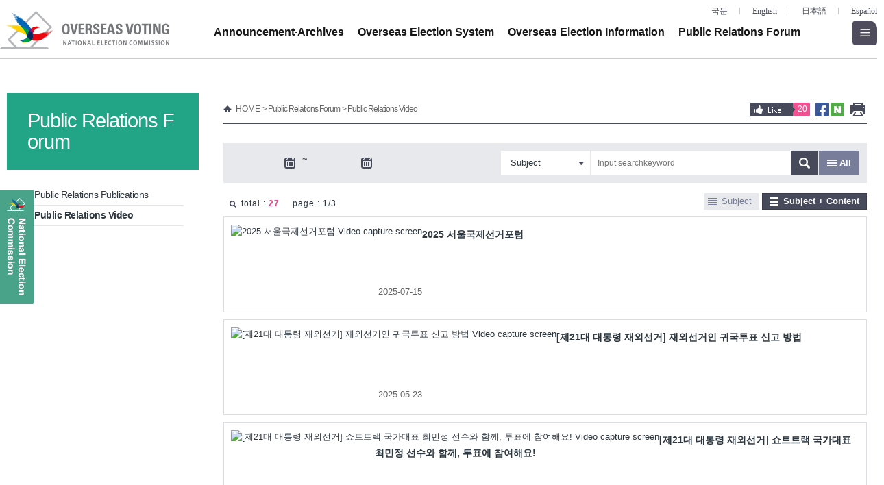

--- FILE ---
content_type: text/html; charset=utf-8
request_url: https://shipvote.nec.go.kr/site/abroaden/ex/bbs/List.do?cbIdx=1205
body_size: 9691
content:




























	 






	
	



 
    

















<!DOCTYPE html>
<html lang="en">
<head>
<meta charset="UTF-8" />
<title>
















	
	
		
			
			
			
			
			
			
			
			
			
			
				 Public Relations Video | Public Relations Forum  | National Election Commission Overseas Voting
			
			
			
			
			
			
		
	
</title>
<meta name="viewport" content="initial-scale=1,minimum-scale=1,maximum-scale=1,user-scalable=yes">
<meta http-equiv="X-UA-Compatible" content="IE=edge" />
<!-- SEO -->
<meta name="description" content="This site is the National Election Commission Overseas Voting">
<meta name="keywords" content="Elections, fraudulent elections, early voting, voting, ballots, counting, election Results, polling stations, overseas elections, overseas voting, overseas citizens, overseas electors, overseas absentee, overseas election system, overseas election status">
<meta name="author" content="National Election Commission Overseas Voting">
<meta name="robots" content="index, follow">

<meta property="og:url" content="https://www.nec.go.kr/site/abroaden/sub" />
<meta property="og:title" content="
















	
	
		
			
			
			
			
			
			
			
			
			
			
				 Public Relations Video | Public Relations Forum  | National Election Commission Overseas Voting
			
			
			
			
			
			
		
	
" />
<meta property="og:description" content="This site is the National Election Commission Overseas Voting" />
<meta property="og:type" content="website" />
<meta property="og:image" content="/images/n21/main/nec_logo_for_k.png" />

<!-- <link rel="stylesheet" type="text/css" href="../../static/font/notokr/notokr.css"  /> -->
<link rel="shortcut icon" href="https://www.nec.go.kr/images/icon/favicon.ico" />
<link rel="stylesheet" type="text/css" href="/static/jslibrary/bootstrap/css/bootstrap.css?ver=20210311134645"/>
<link rel="stylesheet" type="text/css" href="/static/css/common.css?ver=20250528135746"/>
<link rel="stylesheet" type="text/css" href="/static/css/global/layout.css?ver=20220216164339"/>
<link rel="stylesheet" type="text/css" href="/static/css/global/layout2019.css"/>
<link rel="stylesheet" type="text/css" href="/static/css/global/subs.css?ver=20201219074647"/>
<!-- <link rel="stylesheet" type="text/css" href="/static/css/global/main_global.css"/> -->
<!-- <link rel="stylesheet" type="text/css" href="/static/css/portal/sub_2.css"/> -->



<script src="/js/n24/libs/jquery.min.js?ver=20241206193634"></script>
<script src="/static/jslibrary/slick.min.js?ver=20201219074654"></script>








<script>

	function setCookie(name, value, expiredays) {
		var todayDate= new Date();
		todayDate.setDate(todayDate.getDate() + expiredays);
		
		
			
				document.cookie = name + "=" + escape(value) + "; path=/;SameSite=Strict;Secure;expires=" + todayDate.toGMTString() + ";";
			
			
		
	}

	function getCookie(cookieName) {
	  	var cookie = document.cookie;

	  	if(cookie.length > 0) {
	   		startIndex = cookie.indexOf(cookieName);

	   		if(startIndex != -1) {
	    		startIndex += cookieName.length;
	    		endIndex = cookie.indexOf(";", startIndex);

	    		if(endIndex == -1) endIndex = cookie.length;

	    		return unescape(cookie.substring(startIndex + 1, endIndex));
	   		} else {
	    		return false;
	   		}
	  	} else {
	   		return false;
	  	}
 	}

	// 최근 접속 메뉴 쿠키저장 (나만의 메뉴에서 사용)
	function setRecentCookie(siteCd, menuId) {

		let COOKIE_NAME = "recent_menu";
		let MAX_SIZE = 50;

		var oldCookie = getCookie(COOKIE_NAME);

		var newCookie = menuId;

		if(oldCookie != null && oldCookie != ""){
			var oldMenuList = oldCookie.split("^");

			if(oldMenuList[0] == menuId || oldCookie == menuId) { // 원래있던 주소로 이동할 경우

				return;

			} else {
				newCookie = menuId + "^" + oldCookie;
			}
		}

		// MAX 사이즈 까지 설정
		var recentMenuList = newCookie.split("^");
		if(recentMenuList.length > MAX_SIZE) {
			recentMenuList= recentMenuList.slice(0,MAX_SIZE);
			newCookie = recentMenuList.join("^");
		}

		setCookie(COOKIE_NAME, newCookie, 100 );
	}

</script>


<script src="/static/js/abroad.js?ver=20250511091318"></script>
<script src="/static/jslibrary/tablesummary.js"></script>
<script src="/static/jslibrary/common.js?ver=20201219074654"></script>
<script src="/static/js/global_common.js?ver=20231116182724"></script>
<!-- <script src="/static/js/global_main.js"></script> -->
<!-- <script src="/static/js/subgnbs.js"></script> -->
<!-- <script src="/static/js/main.js"></script> -->

<!-- <script src="/js/jquery.cycle.all.js"></script>
<script src="/js/jqcomons.js"></script>
<script src="/static/js/sns.js"></script>
<script src="/js/jquery.jcarousel.min.js"></script>
<script src="/js/dqAutoCompleteCommon.js"></script> -->

<!--[if lt IE 9]>
	<script src="/static/jslibrary/bootstrap/html5shiv.min.js"></script>
	<script src="/static/jslibrary/bootstrap/respond.min.js"></script>
	<script type="text/javascript"> $('html').attr('id','ie');</script>
<![endif]-->

<!--2019 리뉴얼-->
<link rel="stylesheet" type="text/css" href="/static/css/abroad/abroad.css?ver=20250521154944"/>
<script src="/static/js/jquery.bxslider.min.js?ver=20201219074654"></script>


<!-- <script src="/js/dqAutoComplete.js"></script>
<script src="/js/dqAutoCompleteCommon.js"></script> -->
<!--//2019 리뉴얼-->

<script src="/js/funnyValidate.js?ver=20201219074646"></script>

<script>
$(function() {
	$.ajax({
		type: "POST",
		cache: false,
		data: {"menuCode" : '10401000000002020040905',
			   "flag" : "SEL"},
		url: "/site/abroaden/user/snsCount.do",
		success: function(data) {
			if(data.UserMenuSatisfactionVo != null)
				viewSnsCnt(data);
		}
	})
});

function snsCnt(snsName){
	$.ajax({
		type: "POST",
		cache: false,
		data: {"menuCode" : '10401000000002020040905',
			   "flag" : "UDT",
			   "snsName" : snsName},
		url: "/site/abroaden/user/snsCount.do",
		success: function(data) {
			if(data.result){
				if(snsName == "goodCnt")
					alert("Thank you for participating.");
				viewSnsCnt(data);
			}else{
				if(snsName == "goodCnt")
					alert("You've already participated.");
			}
		}
	});
}

function viewSnsCnt(data){
	$('#snsGood').html(data.UserMenuSatisfactionVo.snsGdCnt);
	$('#twitter').html(data.UserMenuSatisfactionVo.snsTwCnt);
	$('#facebook').html(data.UserMenuSatisfactionVo.snsFbCnt);
}

</script>
<script>
var searchForm = document.bbsFVo;

$(function(){

	$(".btn_bbsWrite").click(function(e){
		e.preventDefault();
		searchForm.action = "/site/abroaden/ex/bbs/Regist.do?cbIdx=1205";
		searchForm.mode.value = "C";
		$(searchForm).submit();
	});

	
});

function doViewCountUpdate(bcIdx,cbIdx){
	$.ajax({
 		type: "POST",
 		url: "/site/abroaden/ex/bbs/viewCntUpdateAx.do",
 		data : {"cbIdx" : cbIdx,"bcIdx" : bcIdx},
 		dataType : "json",
 		success:function(data){
 		 },
         error: function(xhr,status,error){
         }
 	 });
}

function doBbsContentFPag(pageIndex) {
	$("#pageIndex").val(pageIndex);
	$("#bbsFVo").attr("action", "/site/abroaden/ex/bbs/List.do?cbIdx=1205");
	$("#bbsFVo").submit();
}

function doChangeViewType(viewType){

	$("#viewType").val(viewType);
	$("#bbsFVo").attr("action", "/site/abroaden/ex/bbs/List.do?cbIdx=1205");
	$("#bbsFVo").submit();
}


</script>





<script>
	$(function () {
		$.ajax({
	 		type: "POST",
	 		url: "/site/nec/ex/bbs/viewCntUpdateAx.do",
	 		data : {"cbIdx" : "1205","bcIdx" : "294026"},
	 		dataType : "json",
	 		success:function(data){ 			
	 		 },
	         error: function(xhr,status,error){
	         }
	 	 });
	});
</script>













</head>
<body>
<ul class="skip">
	<li><a href="#contents">Skip to content</a></li>
	<li><a href="#gnb">Skip to menu</a></li>
</ul>




<!-- [[ ::include page start ]] -->
<!-- [[ ::include page end ]] -->
<div id="wrapper" class="foreign en">
	<div id="header">
		<div class="inner">
			<h1><a href="/site/abroaden/main.do"><img src="/static/images/global/common/logo_en.png" alt="National Election Commission Overseas Voting" /></a></h1>
			<!-- <div class="topSearch">
				<form name="formSearch" onsubmit="return false;" method="post" action="">
					<input type="hidden" name="PageNumber" value="1" />
					<input type="hidden" name="searchArea" value="total" />
					<input type="hidden" name="searchCategory" value="total" />
					<input type="hidden" name="researchType" value="" />
					<span>
						<input type="text" title="searchKeyWord" id="sh_txt" name="searchQuery" class="inp" value="" onkeypress="javascript:dq_handleEnter(event,'header');" onfocus="return dq_setTextbox('0',event);" onmousedown="dq_setTextbox('1',event);" onkeydown="dq_setTextbox('1',event);" style="ime-mode:active;" placeholder="검색어를 입력하세요" />
						<input type="text" title="검색어" class="inp" placeholder="검색어를 입력하세요" />
						<a href="javascript:dq_acArrow();" class="btn_toggleAutoKey">자동완성 영역 열기</a>
					</span>
					<div id="searchLayer">
						<div class="predictive" style="display:none;" id="tsh_autoset_layer" onmouseover="dq_setMouseon();" onmouseout="dq_setMouseoff();">
						</div>
						<div class="predictive" id="off_ac_body" style="display:none;" onmouseover="dq_setMouseon();" onmouseout="dq_setMouseoff();">
							<ul>
								<li><a href=""><span>19대</span>대통령</a></li>
								<li><a href=""><span>19대</span>대통령선거</a></li>
								<li><a href=""><span>19대</span>국회</a></li>
							</ul>
							<p class="ex"><span class="fb col_black">자동완성</span> 기능을 사용해 보세요.</p>
							<p class="layerOff"><a href="javascript:dq_acon(0);">자동완성 기능켜기</a></p>
						</div>
					</div>
					<a href="javascript:goSearch();" class="btn_topSearch"><img src="/static/images/common/btn_gnbSch.gif" alt="검색" /></a>
				</form>
			</div> 
			<a href="#" class="btn_searchToggle">검색 토글버튼</a>-->
			<div class="topLanguage">
				<ul>
					<li><a  href="/site/abroad/main.do"><span> 국문</span></a></li>
					<li><a class="active" href="/site/abroaden/main.do"><span>English</span></a></li>
					<li><a  href="/site/abroadja/main.do"><span>日本語</span></a></li>
					<li><a  href="/site/abroades/main.do"><span>Español </span></a></li>
				</ul>
			</div>
	    <!-- gnb -->
		    <div id="gnb">
			    









<!-- 1단계 메뉴 -->
<ul>

	<li><a href="/site/abroaden/ex/bbs/List.do?cbIdx=1202">Announcement·Archives</a></li>

	<li><a href="/site/abroaden/ex/bbs/List.do?cbIdx=1203">Overseas Election System</a></li>

	<li><a href="/site/abroaden/03/10301000000002020040904.jsp">Overseas Election Information</a></li>

	<li class="active"><a href="/site/abroaden/ex/bbs/List.do?cbIdx=1206" class="active">Public Relations Forum</a></li>

</ul>
				<button type="button" class="btn_allNav">All Menu</button>
			</div>
		</div>
		<!-- //gnb -->
	</div>
	<div class="asideLink">
		<a href="/site/nec/main.do" class="btn_linkPortal" target="_blank" rel="noopener noreferrer" title="open in a new window">National Election Commission</a>
	</div>	
	<div id="allNav">
		<div class="allNavSearch">
			<form name="formSearch" onsubmit="return false;" method="post" action="">
				<input type="hidden" name="PageNumber" value="1" />
				<input type="hidden" name="searchArea" value="total" />
				<input type="hidden" name="searchCategory" value="total" />
				<input type="hidden" name="researchType" value="" />
				<!-- <span>
					<input type="text" title="searchKeyWord" id="sh_txt2" name="searchQuery" class="inp" value="" onkeypress="javascript:dq_handleEnter(event,'header');" onfocus="return dq_setTextbox('0',event);" onmousedown="dq_setTextbox('1',event);" onkeydown="dq_setTextbox('1',event);" style="ime-mode:active;" placeholder="검색어를 입력하세요" />
				</span>
				<a href="javascript:goSearch();" class="btn_topSearch"><img src="/static/images/common/btn_gnbSch.gif" alt="검색" /></a> -->
			</form>
		</div>
		<div class="allNavLanguage">
			<ul>
				<li><a  href="/site/abroad/main.do"><span> 국문</span></a></li>
				<li><a class="active" href="/site/abroaden/main.do"><span>English</span></a></li>
				<li><a  href="/site/abroadja/main.do"><span>日本語</span></a></li>
				<li><a  href="/site/abroades/main.do"><span>Español </span></a></li>
			</ul>
		</div>
		<div class="allNavList">
			











<!-- 전체메뉴 -->
<ul>

	<li><a href="/site/abroaden/ex/bbs/List.do?cbIdx=1202"><span>Announcement·Archives</span></a>

	</li>

	<li><a href="/site/abroaden/ex/bbs/List.do?cbIdx=1203"><span>Overseas Election System</span></a>

		<ul>

			<li><a href="/site/abroaden/ex/bbs/List.do?cbIdx=1203">Overseas Election System</a>								

			</li>

		</ul>

	</li>

	<li><a href="/site/abroaden/03/10301000000002020040904.jsp"><span>Overseas Election Information</span></a>

		<ul>

			<li><a href="/site/abroaden/03/10301000000002020040904.jsp">Information on Status of Overseas People</a>								

			</li>

			<li><a href="/site/abroaden/03/10302000000002020040904.jsp">Information on status of overseas voting commission</a>								

			</li>

			<li><a href="/site/abroaden/03/10303000000002020040905.jsp">Overseas Election Schedule</a>								

			</li>

		</ul>

	</li>

	<li class="active"><a href="/site/abroaden/ex/bbs/List.do?cbIdx=1206" class="active"><span>Public Relations Forum</span></a>

		<ul>

			<li><a href="/site/abroaden/ex/bbs/List.do?cbIdx=1206">Public Relations Publications</a>								

			</li>

			<li class="active"><a href="/site/abroaden/ex/bbs/List.do?cbIdx=1205" class="active">Public Relations Video</a>								

			</li>

		</ul>

	</li>

</ul>
			<a href="/site/nec/main.do" class="btn_linkPortal" target="_blank" rel="noopener noreferrer" title="(Open in a new window)">National Election Commission</a>
		</div>
		<button type="button" class="btn_allNavToggle">Close all menus</button>
	</div>
	<!-- //전체메뉴 -->






	<div id="container">
		<div class="inner">
			<div class="hgroup">
				<h2><span>Public Relations Video</span></h2>
				<div class="lnb1dept">
					
						
							
								










<!-- 2단계 메뉴 -->

		<ul>

			<li>
				<a href="/site/abroaden/ex/bbs/List.do?cbIdx=1206">Public Relations Publications</a>
			</li>

			<li class="active">
				<a href="/site/abroaden/ex/bbs/List.do?cbIdx=1205" class="active">Public Relations Video</a>
			</li>

		</ul>

							
						
						
					
				</div>
				<script>
				//<![CDATA[
					$(".hgroup h2").click(function(){
						$(".lnb1dept").toggleClass('on');
						return false;
					});
				//]]>
				</script>
			</div>
			<!-- lnbWrap -->
			<div id="lnbWrap">
				<!-- lnb -->
				<div id="lnb">
					<h2>












  Public Relations Forum </h2>
					













<!-- 좌측메뉴 -->

<ul>
					

	<li><a href="/site/abroaden/ex/bbs/List.do?cbIdx=1206">Public Relations Publications</a>								

	</li>
					

	<li class="on"><a href="/site/abroaden/ex/bbs/List.do?cbIdx=1205" class="on">Public Relations Video</a>								

	</li>

</ul>

				</div>
				<!-- //lnb -->
				<!-- lnb info -->
				<div id="lnbInfo">
					<h3>가장 많이 본 정보</h3>
					<ul>
						<li><a href="javascript:void(0);" class="on">전체</a>
							<div class="lnbInfo_area" style="display: block">
								<ul>
									<li><a href="/portal/bbs/view/B0000338/40415.do?searchYear=2020&amp;menuNo=200185"><span class="numt numType1">1</span>제21대 국회의원선거 「정당·후보자를 위한 선거사무안내...</a></li>
									<li><a href="/portal/bbs/view/B0000341/40570.do?searchYear=2020&amp;menuNo=200029"><span class="numt numType2">2</span>제21대 국회의원선거 선거권자 개표참관인 신청 안내 </a></li>	
									<li><a href="/portal/bbs/view/B0000338/40330.do?searchYear=2020&amp;menuNo=200185"><span class="numt numType3">3</span>18세 유권자 선거교육교재</a></li>
									<li><a href="/portal/bbs/view/B0000338/40564.do?searchYear=2020&amp;menuNo=200185"><span class="numt numType4">4</span>제21대 국회의원선거 거소투표신고서 및 안내문</a></li>
									<li><a href="/portal/bbs/view/B0000341/40368.do?searchYear=2020&amp;menuNo=200029"><span class="numt numType5">5</span>제21대 국회의원선거 선거정보 영상(4.5.현재, 주제...</a></li>
								</ul>
							</div>
						</li>
						<li><a href="javascript:void(0);">분야별정보</a>
							<div class="lnbInfo_area">
								<ul>
									<li><a href="/portal/bbs/view/B0000256/38951.do?searchYear=2018&amp;menuNo=200056"><span class="numt numType1">1</span>조합장선거 개요 및 선거운동</a></li>
									<li><a href="/portal/bbs/view/B0000256/38952.do?searchYear=2018&amp;menuNo=200056"><span class="numt numType2">2</span>50배 이하 과태료 부과</a></li>
								</ul>
							</div>
						</li>
						<li><a href="javascript:void(0);">통합자료</a>
							<div class="lnbInfo_area">
								<ul>
									<li><a href="/portal/bbs/view/B0000338/40415.do?searchYear=2020&amp;menuNo=200185"><span class="numt numType1">1</span>제21대 국회의원선거 「정당·후보자를 위한 선거사무안내...</a></li>
									<li><a href="/portal/bbs/view/B0000338/40330.do?searchYear=2020&amp;menuNo=200185"><span class="numt numType2">2</span>18세 유권자 선거교육교재</a></li>
									<li><a href="/portal/bbs/view/B0000338/40564.do?searchYear=2020&amp;menuNo=200185"><span class="numt numType3">3</span>제21대 국회의원선거 거소투표신고서 및 안내문</a></li>
									<li><a href="/portal/bbs/view/B0000338/40493.do?searchYear=2020&amp;menuNo=200185"><span class="numt numType4">4</span>제21대 국회의원선거 쉽게 설명한 투표가이드북</a></li>
									<li><a href="/portal/bbs/view/B0000338/40410.do?searchYear=2020&amp;menuNo=200185"><span class="numt numType5">5</span>18세 유권자 선거 참여 Q&A</a></li>
								</ul>
							</div>
						</li>
					</ul>
				</div>
				<!-- //lnb info -->
				<ul class="lnbService">
					<li>
						<a href="http://info.nec.go.kr/" target="_blank" rel="noopener noreferrer" title="(Open in a new window)"><img src="/static/images/common/ico/ico_stats.png" alt="">
							<span>선거통계시스템</span>
						</a>
					</li>
					<li>
						<a href="http://www.etv.go.kr/portal/main/main.do" target="_blank" rel="noopener noreferrer" title="(Open in a new window)"><img src="/static/images/common/ico/ico_tv.png" alt="">
							<span>한국선거방송</span>
						</a>
					</li>
				</ul>
			</div>
			<!-- //lnbWrap -->
			<div id="contents">
				<div class="wbox">
					<div class="location">
						<div class="locL">
							












	
		
			<span>HOME</span>
		
		
	

	
		
		
			<span>&gt;  Public Relations Forum </span>
		
	

	
		
		
			<span>&gt;  Public Relations Video</span>
		
	

							<!-- 
							<span>HOME</span>
							<span>&gt; Overseas Election Information</span>
							<span class="current">&gt; <strong>Information on Status of Overseas People</strong></span>
							 -->
						</div>
						<div class="snsService">
							<a href="javascript:snsCnt('goodCnt');"><img src="/static/images/common/sns_good_en.gif" alt="Like" /></a>
							<span id="snsGood" class="sns_goodN">0</span>
							<a href="#" class="snsFacebook" onclick="snsCnt('facebook');window.open(this.href,'Share','width=600, height=400');return false;" title="(Open in a new window)"><img src="/static/images/common/sns_facebook.gif" alt="SNS Share(Facebook)" /></a>
							
							
							<a href="#" class="snsBlog" onclick="snsCnt('blog');window.open(this.href,'Share','width=600, height=400');return false;" title="(Open in a new window)"><img src="/static/images/common/sns_blog.gif" alt="SNS Share(Naver blog)" /></a>
							<span class="print"><a href="/common/forprint2017.jsp" id="print" onclick="snsCnt('print');window.open(this.href, 'printPage', 'width=710,height=550,scrollbars,toolbar,status');return false;" title="(Open in a new window)"><img src="/static/images/common/print.gif" alt="Print" /> </a></span>
						</div>
					</div>
					<!-- conStart -->
					<div class="contP">
					

<form id="bbsFVo" name="bbsFVo" action="/site/abroaden/ex/bbs/List.do?cbIdx=1205" method="post">
<input id="pageIndex" name="pageIndex" type="hidden" value="1"/>



<input type="hidden" id ="viewType" name="viewType" value=""/>
<input id="mode" name="mode" type="hidden" value=""/>

























	
		<input type="hidden" name="searchDateType" value="EXT_DT"/>
	
	



	
	
	
		<div class="schBox type">
	



	
		
		
		
		
		
	
	
	
	



	
		<input type="text" class="sdate inp" id="cal1" title="start date" name="searchDateFrom" value="" data-datecontrol="true">
		<div class="calendarzone" id="calendarID_cal1">
			<input type="button" value="select a date" title="select a date" onclick="return showCalendar('cal1-lry','',this)">
		</div>
		
		<span class="dateEtc">~</span>
		
		<input type="text" class="edate inp" id="cal2" title="End date" name="searchDateTo" value="" data-datecontrol="true">
		<div class="calendarzone" id="calendarID_cal2">
			<input type="button" value="select a date" title="select a date" onclick="return showCalendar('cal2-lry','',this)">
		</div>
	
	
	



	
	
	
		
	



	
	
	
		
		<div class="schW">
			
			
				<div class="selectbox" style="width:130px;">
					<select id="tgtTypeCd" name="tgtTypeCd" title="Select condition">
						<!-- <option value="">선택하세요</option> -->
						
							
								
									
								
																
								
																
								
																
								
							
							<option value="SUB_CONT">Subject</option>
						
						
						
						
						
						
							
								
									
								
								
								
													
							<option value="3">Subject +Content</option>			
									
												
					</select>
				</div>
			
			
				
				
					<span class="part1" style="margin-left: 132px !important; margin-right: 109px;">
						<input type="text" name="searchKey" id="searchKey" value="" class="inp inpW" title="Input searchkeyword" placeholder="Input searchkeyword" maxlength="25">			
					</span>
					<div class="btnSch">
						<input src="/static/images/common/btn_search.gif" alt="search" type="image">
						<a href="/site/abroaden/ex/bbs/List.do?cbIdx=1205" class="btnAll"><span class="ico1_list2"></span>All</a>
					</div>
				
			
		</div>
	

</div>

	
	
	
		<div class="schTotal">
			<span>total : <em>27</em></span>
			<span>page : <strong>1</strong>/3</span>
		</div>
	




<!-- to-be 소스 -->


<div class="listTypeView">
	<span class="listTypeBtn1 ">
		
		<a href="javascript:doChangeViewType('T');">Subject</a>
	</span>
	<span class="listTypeBtn2 on">
		
		<a href="javascript:doChangeViewType('P');">Subject + Content</a>
	</span>
</div>



	
		
	
	
	
	


	
		
	
	
	
	


<div class="bbsList">
	<ul>
		
			<li>
			
           			
           				<span class="photo">
							
							<img src='https://img.youtube.com/vi/cTfpBA-XBhg/mqdefault.jpg'  width="148" height="110"  alt="2025 서울국제선거포럼 Video capture screen" />
						</span>
						<dl>
							<dt>
								
								
									
								
								
								<a href="https://youtu.be/cTfpBA-XBhg" class="btn_bbsDetail" target="_blank" rel="noopener noreferrer" title="Open New Window">
									2025 서울국제선거포럼
								</a>
							</dt>
							<dd class="cont">
								<span class="title">
									
								</span>
							</dd>
							
								<dd class="date">
									<span class="name">2025-07-15</span>
								</dd>
							
						</dl>
           			
           			
           			

			</li>
		
			<li>
			
           			
           				<span class="photo">
							
							<img src='https://img.youtube.com/vi/V33CsDe0qbo/mqdefault.jpg'  width="148" height="110"  alt="[제21대 대통령 재외선거] 재외선거인 귀국투표 신고 방법 Video capture screen" />
						</span>
						<dl>
							<dt>
								
								
									
								
								
								<a href="https://youtu.be/V33CsDe0qbo" class="btn_bbsDetail" target="_blank" rel="noopener noreferrer" title="Open New Window">
									[제21대 대통령 재외선거] 재외선거인 귀국투표 신고 방법
								</a>
							</dt>
							<dd class="cont">
								<span class="title">
									
								</span>
							</dd>
							
								<dd class="date">
									<span class="name">2025-05-23</span>
								</dd>
							
						</dl>
           			
           			
           			

			</li>
		
			<li>
			
           			
           				<span class="photo">
							
							<img src='https://img.youtube.com/vi/kG1b99ydqP4/mqdefault.jpg'  width="148" height="110"  alt="[제21대 대통령 재외선거] 쇼트트랙 국가대표 최민정 선수와 함께, 투표에 참여해요! Video capture screen" />
						</span>
						<dl>
							<dt>
								
								
									
								
								
								<a href="https://youtu.be/kG1b99ydqP4" class="btn_bbsDetail" target="_blank" rel="noopener noreferrer" title="Open New Window">
									[제21대 대통령 재외선거] 쇼트트랙 국가대표 최민정 선수와 함께, 투표에 참여해요!
								</a>
							</dt>
							<dd class="cont">
								<span class="title">
									
								</span>
							</dd>
							
								<dd class="date">
									<span class="name">2025-05-08</span>
								</dd>
							
						</dl>
           			
           			
           			

			</li>
		
			<li>
			
           			
           				<span class="photo">
							
							<img src='https://img.youtube.com/vi/8L5ty_1bFQw/mqdefault.jpg'  width="148" height="110"  alt="제21대 대통령 재외선거 투표참여(영어) Video capture screen" />
						</span>
						<dl>
							<dt>
								
								
									
								
								
								<a href="https://youtu.be/8L5ty_1bFQw" class="btn_bbsDetail" target="_blank" rel="noopener noreferrer" title="Open New Window">
									제21대 대통령 재외선거 투표참여(영어)
								</a>
							</dt>
							<dd class="cont">
								<span class="title">
									
								</span>
							</dd>
							
								<dd class="date">
									<span class="name">2025-04-28</span>
								</dd>
							
						</dl>
           			
           			
           			

			</li>
		
			<li>
			
           			
           				<span class="photo">
							
							<img src='https://img.youtube.com/vi/HUhSbYNumqA/mqdefault.jpg'  width="148" height="110"  alt="제21대 대통령 재외선거 신고·등록신청 CF Video capture screen" />
						</span>
						<dl>
							<dt>
								
								
									
								
								
								<a href="https://youtu.be/HUhSbYNumqA" class="btn_bbsDetail" target="_blank" rel="noopener noreferrer" title="Open New Window">
									제21대 대통령 재외선거 신고·등록신청 CF
								</a>
							</dt>
							<dd class="cont">
								<span class="title">
									
								</span>
							</dd>
							
								<dd class="date">
									<span class="name">2025-04-17</span>
								</dd>
							
						</dl>
           			
           			
           			

			</li>
		
			<li>
			
           			
           				<span class="photo">
							
							<img src='https://img.youtube.com/vi/eXwciVvgB7s/mqdefault.jpg'  width="148" height="110"  alt="(Overseas Elections for the 21st Presidential Election)Overseas absentees who wish to vote abroad must make a report of an overseas absentee Video capture screen" />
						</span>
						<dl>
							<dt>
								
								
								
								<a href="https://youtu.be/eXwciVvgB7s" class="btn_bbsDetail" target="_blank" rel="noopener noreferrer" title="Open New Window">
									(Overseas Elections for the 21st Presidential Election)Overseas absentees who wish to vote abroad must make a report of an overseas absentee
								</a>
							</dt>
							<dd class="cont">
								<span class="title">
									
								</span>
							</dd>
							
								<dd class="date">
									<span class="name">2025-04-07</span>
								</dd>
							
						</dl>
           			
           			
           			

			</li>
		
			<li>
			
           			
           				<span class="photo">
							
							<img src='https://img.youtube.com/vi/DxCzX2r3Vps/mqdefault.jpg'  width="148" height="110"  alt="(Overseas Elections for the 21st Presidential Election)Overseas voters who wish to vote abroad must apply for overseas voter registration. Video capture screen" />
						</span>
						<dl>
							<dt>
								
								
								
								<a href="https://youtu.be/DxCzX2r3Vps" class="btn_bbsDetail" target="_blank" rel="noopener noreferrer" title="Open New Window">
									(Overseas Elections for the 21st Presidential Election)Overseas voters who wish to vote abroad must apply for overseas voter registration.
								</a>
							</dt>
							<dd class="cont">
								<span class="title">
									
								</span>
							</dd>
							
								<dd class="date">
									<span class="name">2025-04-07</span>
								</dd>
							
						</dl>
           			
           			
           			

			</li>
		
			<li>
			
           			
           				<span class="photo">
							
							<img src='https://img.youtube.com/vi/t-I_kZVKruE/mqdefault.jpg'  width="148" height="110"  alt="[The 22nd Overseas Election for National Assembly Members] Overseas Voting CF (30s) Video capture screen" />
						</span>
						<dl>
							<dt>
								
								
								
								<a href="https://youtu.be/t-I_kZVKruE" class="btn_bbsDetail" target="_blank" rel="noopener noreferrer" title="Open New Window">
									[The 22nd Overseas Election for National Assembly Members] Overseas Voting CF (30s)
								</a>
							</dt>
							<dd class="cont">
								<span class="title">
									
								</span>
							</dd>
							
								<dd class="date">
									<span class="name">2024-02-18</span>
								</dd>
							
						</dl>
           			
           			
           			

			</li>
		
			<li>
			
           			
           				<span class="photo">
							
							<img src='https://img.youtube.com/vi/QSdXRizMr7g/mqdefault.jpg'  width="148" height="110"  alt="[The 22nd Overseas Election for National Assembly Members] Overseas Voting CF (20s) Video capture screen" />
						</span>
						<dl>
							<dt>
								
								
								
								<a href="https://youtu.be/QSdXRizMr7g" class="btn_bbsDetail" target="_blank" rel="noopener noreferrer" title="Open New Window">
									[The 22nd Overseas Election for National Assembly Members] Overseas Voting CF (20s)
								</a>
							</dt>
							<dd class="cont">
								<span class="title">
									
								</span>
							</dd>
							
								<dd class="date">
									<span class="name">2024-02-18</span>
								</dd>
							
						</dl>
           			
           			
           			

			</li>
		
			<li>
			
           			
           				<span class="photo">
							
							<img src='https://img.youtube.com/vi/129Lj9xcbWE/mqdefault.jpg'  width="148" height="110"  alt="[The 22nd Overseas Election for National Assembly Members] CF (30s) Video capture screen" />
						</span>
						<dl>
							<dt>
								
								
								
								<a href="https://youtu.be/129Lj9xcbWE" class="btn_bbsDetail" target="_blank" rel="noopener noreferrer" title="Open New Window">
									[The 22nd Overseas Election for National Assembly Members] CF (30s)
								</a>
							</dt>
							<dd class="cont">
								<span class="title">
									
								</span>
							</dd>
							
								<dd class="date">
									<span class="name">2023-10-23</span>
								</dd>
							
						</dl>
           			
           			
           			

			</li>
		
	</ul>
</div>

<div class="paginationSet">
	<ul class="pagination pagination-centered"><li class="active num1"><span><em title="현재페이지"><span>1</span></em></span></li><li class="num2"><a href="#" onclick="doBbsContentFPag(2);return false; ">2</a></li><li class="num3"><a href="#" onclick="doBbsContentFPag(3);return false; ">3</a></li><li class="i next disabled"><span class='s'><span>다음 <span class='t'>게시물 다음 10 페이지 목록</span></span><img src="/static/images/common/board/paging_next.png" alt="" /></span></li><li class="i end disabled"><span class='s'><span>마지막 <span class='t'>게시물 마지막 페이지 목록</span></span><img src="/static/images/common/board/paging_end.png" alt="" /></span></li></ul>

</div>
</form>



					</div>
					<!-- conEnd -->
				</div>
			</div>
		</div>
	</div>


	<div id="footer">
		<div class="inner">
			<ul>
				<li class="bgn"><a href="/site/abroaden/06/10601000000002021122302.jsp"><strong>Copyright Policy</strong></a></li>
				<li><a href="/site/abroaden/06/10602000000002021122302.jsp">Web Accessibility Policy </a></li>
				<li class="none"><a href="/site/abroaden/06/10603000000002021122302.jsp">Directions</a></li>
			</ul> 
			<div class="f_sns">
				<a href="http://blog.naver.com/nec1963.do" target="_blank" rel="noopener noreferrer" title="Open in a new window"><img src="/static/images/abroad/f_sns_blog.png" alt="SNS Link(Naver Blog)"></a>
				
				<a href="https://www.facebook.com/neckorea" target="_blank" rel="noopener noreferrer" title="Open in a new window"><img src="/static/images/abroad/f_sns_facebook.png" alt="SNS Link(Facebook)"></a>
				
				<a href="https://www.youtube.com/@nec_korea" target="_blank" rel="noopener noreferrer" title="Open in a new window"><img src="/static/images/abroad/f_sns_youtube.png" alt="SNS Link(Youtube)"></a>
				<a href="https://story.kakao.com/ch/2016nec" target="_blank" rel="noopener noreferrer" title="Open in a new window"><img src="/static/images/abroad/f_sns_kakao.png" alt="SNS Link(Kakao story)"></a>
				<a href="https://www.instagram.com/nec1963/" target="_blank" rel="noopener noreferrer" title="Open in a new window"><img src="/static/images/abroad/f_sns_insta.png" alt="SNS Link(Instagram)"></a>
			</div>
				<!-- <div class="f_menu">
					<ul style="padding-left: 233px;">
						<li class="privacy"><a href="/global/contents.do?menuNo=300016">Privacy Policy</a></li>
						<li><a href="/global/contents.do?menuNo=300017">Copyright Policy</a></li>
						<li><a href="/global/contents.do?menuNo=300019">Web Accessibility Policy</a></li>
						<li class="bgn"><a href="/global/contents.do?menuNo=300021">Directions</a></li>
						<li class="bgn"><a href="/global/contents.do?menuNo=300071">RSS</a></li>
					</ul>
				</div> -->
			<address>
				[13809] 44 Hongchonmal Road (2-3 jung-ang-dong), gwacheon City, Gyeonggi-do 13809 korea.<br>
				Key Number : 82-2-503-1114 
			</address>
			<p class="mark">
				
				<a title="Open in a new window" href="#" onclick="javascript:popupOpen('abroaden');return false;" class="waAbroad"><img src="/static/images/abroad/img_footer_WA_abroad.png" alt="Web Accessibility (WA)"></a>
			</p>
		</div>
	</div>
<!-- SNS 연결 -->
<script>
function popupOpen(gubun){
	var url = '';
	if(gubun == 1){
		url = '/static/html/popup1.html';
	}else if(gubun == 'abroad'){
		url = '/static/html/popupAbroad.html';
	}else if(gubun == 'abroaden'){
		url = '/static/html/popupAbroaden.html';
	}else if(gubun == 'abroades'){
		url = '/static/html/popupAbroades.html';
	}else if(gubun == 'abroadja'){
		url = '/static/html/popupAbroadja.html';
	}else{
		url = '/static/html/popup4.html';
	}
	var pw = 491;
	var ph = 638;
	var px = Math.round(window.screenX + (window.outerWidth/2)-(pw/2));
	var py = Math.round(window.screenY + (window.outerHeight/2)-(ph/2));
	window.open(url, '', 'status=no, height=' + ph  + ', width=' + pw  + ', left='+ px + ', top='+ py+',scrollbars = no');
	return false;
}

$(function () {
	/* 개발 테스트용 소스 시작 -----  */
// 	var snsLink = "http://www.nec.go.kr/portal/nec/necGoList.do?menuNo=200037";
// 	var currentUrl = encodeURIComponent(snsLink);
	/* 개발 테스트용 소스 끝 -----  */

	var currentUrl = encodeURIComponent($(location).attr('href'));
	var title = encodeURIComponent($(document).attr('title'));
	var fb = "http://www.facebook.com/sharer/sharer.php?u="+currentUrl;
	var twt = "http://twitter.com/intent/tweet?text=" + title + "&url=" + currentUrl;
	var gplus = "https://plus.google.com/share?hl=ko&amp;url="+currentUrl;
	var m2 = "http://me2day.net/plugins/post/new?new_post[body]=%22"+title+"%22:"+currentUrl;
	var nband = "http://www.band.us/plugin/share?body="+title+"&amp;route="+currentUrl;
	var ks = "http://story.kakao.com/s/share?url="+currentUrl;
	var nBlog = "http://blog.naver.com/openapi/share?url=" + currentUrl + "&title=" + title;

	$('.snsFacebook').attr('href',fb);
	$('.snsTweeter').attr('href',twt);
	$('.snsGoogle').attr('href',gplus);
	$('.me2day a').attr('href',m2);
	$('.naverband a').attr('href',nband);
	$('.snsKakaoStory').attr('href',ks);
	$('.snsBlog').attr('href',nBlog);
});
</script>
	
	



        <!-- AceCounter Log Gathering Script V.71.2010011401 -->
        <!-- <script>
		var _GUL = 'weblog.nec.go.kr';var _GPT='443'; var _SGPT='443';var _AIMG = new Image(); var _bn=navigator.appName; var _PR = location.protocol=="https:"?"https://"+_GUL+":"+_SGPT:"https://"+_GUL+":"+_GPT;if( _bn.indexOf("Netscape") > -1 || _bn=="Mozilla"){ setTimeout("_AIMG.src = _PR+'/?cookie';",1); } else{ _AIMG.src = _PR+'/?cookie'; };
        
        
        
        	document.writeln("<scr"+"ipt src='/js/acecounter/abroad_acecounter_V70.js'></scr"+"ipt>");
        		        
        
        
        </script>  -->       
        <!-- AceCounter Log Gathering Script End -->
		
	<div id="overlay"></div>
</div>
<!-- //wrapper -->
<!-- 애널리틱스 -->




<!-- Naver Analytics -->

<script src= "/js/n24/analytics/wcslog.js"></script>
<script>

	// main key
	var allTotalKey = "e7d92f2850b938";
	var toTalKey = "80640548810050";
	var key = "10b40da121125a0";

	var url = window.location.href
	
	// 대표 메인(nec)
	var key = "10b40da121125a0";
		
	// abroad key : 재외선거 국,영,일,스페인 홈페이지를 포함한 Analytics key
	if(url.indexOf("/site/abroad/") != -1) {
		key = "d47dcf2ad02050";
	}
	// shipvote key : 선상투표 홈페이지 Analytics key
	else if(url.indexOf("/site/shipvote/") != -1) {
		key = "10b51040a1549d0";
	}
	// jvt & mjvt key : 조합장 선거 (모바일포함) 홈페이지 Analytics key
	else if(url.indexOf("/site/jvt/") != -1 || url.indexOf("/site/mjvt/") != -1) {
		key = "b16d1913e2738";
	}
	// delimitation key : 국회의원선거구확정위원회 홈페이지 Analytics key
	else if(url.indexOf("/site/delimitation/") != -1) {
		key = "6ee45a1ffc1138";
	}
	// eng & meng key : 영문홈페이지(모바일포함) Analytics key
	else if(url.indexOf("/site/eng/") != -1 || url.indexOf("/site/meng/") != -1) {
		key = "1541638cb3c804";
	}
	// etv/Live key : 주요업무계획 회의 생중계
	else if(url.indexOf("/site/etv/LiveOk.do") != -1) {
		key = "f24a59b06ce630";
	}	
	// etv key : 한국선거방송 홈페이지 Analytics key
	else if(url.indexOf("/site/etv/") != -1) {
		key = "10b4170fb952140";
	}
	// vt & mvt key : 특집홈페이지(모바일포함) Analytics key
	else if(url.indexOf("/site/vt/") != -1 || url.indexOf("/site/mvt/") != -1) {
		key = "10ebc77addd1460";
	}
	// 개표참관인
	else if(url.indexOf("/site/nec/ex/ocaIDcheck.do") != -1 || url.indexOf("/site/nec/ex/ocaIDcheckTest.do") != -1 || url.indexOf("/site/nec/ex/ocaApply.do") != -1 || url.indexOf("/site/nec/ex/ocaRead.do") != -1) {
		key = "dfa206a0a4c270";
	}
	// lvt & mlvt key : 지방선거 특집
	else if(url.indexOf("/site/lvt/") != -1 || url.indexOf("/site/mlvt/") != -1) {
		key = "125beae77e41dc0";
	}
	// sn key : 미래유권자 홈페이지는 통계 분석 대상이 아닙니다.
	else if(url.indexOf("/site/sn/") != -1) {
		url = null;
	}// rvt & mrvt key : 재·보궐선거 특집
	else if(url.indexOf("/site/rvt/") != -1 || url.indexOf("/site/mrvt/") != -1) {
		key = "195c15a1aa27dd0";
	}// avt & mavt key : 국회의원선거 특집
	else if(url.indexOf("/site/avt/") != -1 || url.indexOf("/site/mavt/") != -1) {
		key = "20129511ec0ab80";
	// 설문조사
	}else if(url.indexOf("/site/nec/ex/poll/") != -1 || url.indexOf("/site/nec/ex/poll/") != -1) {
		key = "17391e7c578b130";		
	}

	if(url != null && url.indexOf("https://") != -1) {

		if(!wcs_add) var wcs_add = {};
		wcs_add["wa"] = key;
		if(window.wcs) {
		  wcs_do();
		}

		wcs_add["wa"] = toTalKey;
		if(window.wcs) {
		  wcs_do();
		}

		wcs_add["wa"] = allTotalKey;
		if(window.wcs) {
		  wcs_do();
		}
	}
</script>

</body>
</html>    




--- FILE ---
content_type: text/css
request_url: https://shipvote.nec.go.kr/static/css/common.css?ver=20250528135746
body_size: 77110
content:
@import url(reset.css);

a { padding: 0; }

.soundOnly{display:block !important;position:absolute !important;top:-9999px !important}

@media (max-width: 700px) { .johnny-utah { content: 'Whoa.'; } }

.clear-lg2 { clear: both; }

@media (max-width: 940px) { .clear-lg2 { clear: none; } }

@media (max-width: 480px) { .clear-lg2 { clear: both; } }

@media (max-width: 1024px) { .clear-lg1 { clear: none; } }

@media (max-width: 940px) { .clear-lg1 { clear: both; } }

@media (max-width: 700px) { .clear-lg1 { clear: none; } }

.lg2 { display: block; }

@media (max-width: 940px) { .lg2 { display: none; } }

.lg1 { display: none; }

@media (max-width: 940px) { .lg1 { display: block; } }

a { padding: 0; }

@media (max-width: 700px) { .johnny-utah { content: 'Whoa.'; } }

.clear-lg2 { clear: both; }

@media (max-width: 940px) { .clear-lg2 { clear: none; } }

@media (max-width: 480px) { .clear-lg2 { clear: both; } }

@media (max-width: 1024px) { .clear-lg1 { clear: none; } }

@media (max-width: 940px) { .clear-lg1 { clear: both; } }

@media (max-width: 700px) { .clear-lg1 { clear: none; } }

.lg2 { display: block; }

@media (max-width: 940px) { .lg2 { display: none; } }

.lg1 { display: none; }

@media (max-width: 940px) { .lg1 { display: block; } }

@media (max-width: 767px) { .satisfactionW { display: none !important; } }

.satisfaction { padding: 2% 0; overflow: hidden; }

.satisfaction span.state { font-size: 0.9em; font-weight: normal; background: url(/static/images/common/ico/ico_caution.png) left 1px no-repeat; padding-left: 17px; }

.satisfaction > form > p { font-size: 0.9em; margin-top: 5px; }

.satisfaction .satisBox { position: relative; margin-top: 10px; background: #f2f2f2; border: 1px solid #dbdce0; padding: 20px; }

.satisfaction .satisBox input[type="radio"] { left: 3px; top: 8px; height: 20px; width: 20px; }

.satisfaction .satisBox input[type="radio"] + label:before { content: " "; display: inline-block; width: 20px; height: 23px; vertical-align: top; margin: 0 2px 1px 0; background: url(/static/images/common/radio_off.png) no-repeat left 3px; }

.satisfaction .satisBox input#confidence1 + label span { background: url(/static/images/common/star3.gif) no-repeat 5px center; padding-left: 70px !important; }

.satisfaction .satisBox input#confidence2 + label span { background: url(/static/images/common/star2.gif) no-repeat 5px center; padding-left: 50px !important; }

.satisfaction .satisBox input#confidence3 + label span { background: url(/static/images/common/star1.gif) no-repeat 5px center; padding-left: 30px !important; }

.satisfaction .satisBox input[type="radio"] + label.active:before, .satisfaction .satisBox input[type="radio"]:checked + label:before { background: url(/static/images/common/radio_on.png) no-repeat left 3px; }

.satisfaction .satisBox > .txt { display: inline-block; float: left; padding: 10px 10px 0 0; font-weight: bold; }

@media (max-width: 1150px) { .satisfaction .satisBox > .txt { float: none; padding: 0 0 10px 0; } }

.satisfaction .satisBox .radioboxW { background: #fff; padding: 5px 12px 0 12px; font-size: 0.95em; overflow: hidden; }

.satisfaction .satisBox .radioboxW > .radiobox { margin: 2px 0; }

.satisfaction .satisBox .radioboxW img { vertical-align: top !important; display: inline-block; padding: 3px 0  3px 5px; }

.satisfaction .satisBox .radioboxW label { vertical-align: top; margin-right: 2.5em; position: relative; display: inline-block; z-index: 100; }

.satisfaction .satisBox .radioboxW label span { display: inline-block; padding: 2px 0 0 5px; }

.satisfaction .satisBox .radioboxW label.active { font-weight: bold; }

.satisfaction .satisBox .btn { float: right; position: absolute; top: 20px; right: 20px; padding: 9px 12px; font-size: 0.95em; border-radius: 0; }

@media (max-width: 1150px) { .satisfaction .satisBox .btn { top: 50px; } }

.schTotal { float: left; margin: 5px 0 0 1%; background: url(/static/images/common/ico/ico_sch.png) no-repeat left 55%; padding-left: 17px; }

@media (max-width: 767px) { .schTotal { margin: 0 0 5px 0; } }

.schTotal span { font-size: 0.9em; letter-spacing: 1px; }

.schTotal span em { color: #E84586; font-weight: bold; }

.schTotal span:first-child { margin-right: 6px; padding-right: 9px; }

.schBox { background: #e8e9ed; padding: 11px; margin-bottom: 15px; display: block; }

.schBox:before, .schBox:after { content: "."; display: block; height: 0; clear: both; visibility: hidden; }

.schBox .mb { margin-bottom: 10px; }

@media (max-width: 767px) { .schBox .mb { margin-bottom: 5px; } }

.schBox .dateW { display: inline-block; }

.schBox .dateW .sdate, .schBox .dateW .edate, .schBox .dateW .inp { height: 36px; line-height: 36px; width: 120px; border: 0; background: #fff; font-size: 12px; padding: 0 10px; }

.schBox .dateW .sdate::-ms-clear, .schBox .dateW .edate::-ms-clear { display: none; }

.schBox .dateW .inp { width: 110px; }

@media (max-width: 767px) { .schBox .dateW { margin-bottom: 5px; } }

.schBox .schTxt { margin-bottom: 5px; background: url(/static/images/common/ico/ico_sch.png) no-repeat left 55%; padding-left: 17px; font-family: "굴림","gulim"; font-size: 11px; }

.schBox .part { color: #474a5b; font-size: 0.7em; line-height: 0.9; }

.schBox .btn { border-radius: 0 !important; padding: 8px 12px 7px 12px; font-size: 1.05em; }

.schBox .btnAll { margin-left: 1px; color: #fff; height: 36px; padding: 8px  12px; background: #787d9a; font-weight: bold; }

@media (max-width: 480px) { .schBox .btnAll { padding: 8px; } }

.schBox .btnSch { position: absolute; top: 0; right: 0; }

.schBox.type .dateW { width: 43%; }

@media (max-width: 767px) { .schBox.type .dateW { width: 100%; } }

.schBox.type .dateW .sdate, .schBox.type .dateW .edate { width: 45%; }

@media (max-width: 767px) { .schBox.type .dateW .sdate, .schBox.type .dateW .edate { width: 45.5%; } }

.schBox.type .dateW .dateEtc { width: 5%; text-align: center; display: inline-block; }

.schBox.type .flType { width: 42%; float: left; position: relative; }

@media (max-width: 767px) { .schBox.type .flType { width: 100%; } }

.schBox.type .flType a, .schBox.type .flType input, .schBox.type .flType .selectbox select { vertical-align: top; }

.schBox.type .flType .flArea { margin: 0 40px 0 80px; }

@media (max-width: 767px) { .schBox.type .flType .flArea { margin: 0 40px 0 70px; } }

.schBox.type .flType .flArea .selectbox { width: 49.3%; }

.schBox.type .schW { width: 57%; }

@media (max-width: 767px) { .schBox.type .schW { width: 100%; } }

.schBox.type .schW .inp { width: 100%; }

.schBox.type .schW .inpW2 { width: 375px; }

@media (max-width: 1260px) { .schBox.type .schW .inpW2 { width: 100%; } }

.schBox.type .schW .inpW3 { width: 385px; }

@media (max-width: 1260px) { .schBox.type .schW .inpW3 { width: 100%; } }

.schBox.type .schW .part1, .schBox.type .schW .part2 { float: none !important; display: block; }

.schBox.type .schW .btnSch .btnAll span { float: none; vertical-align: top; }

@media (max-width: 767px) { .schBox.type .schW .btnSch { margin-top: 5px; width: 100%; clear: both; text-align: center; display: block; position: inherit; right: inherit; top: inherit; float: none; padding-top: 5px; }
  .schBox.type .schW .btnSch > * { float: none; vertical-align: middle !important; }
  .schBox.type .schW .btnSch .btnAll { padding: 9px 8px 10px 8px; }
  .schBox.type .schW .btnSch .btnAll span { float: none; vertical-align: middle !important; } }

.schBox.type .schW .btnSch.type { width: auto; position: absolute; top: 0; right: 0; margin-top: 0; padding-top: 0; }

.schBox.type .schW.type { padding-right: 111px; }

@media (max-width: 767px) { .schBox.type .schW.type { padding-right: 0; } }

.schBox.type .schW.type .selectbox { width: 49.6%; }

.schBox.type .schW.type1 .selectbox { width: 33%; }

.schBox.type .schW.type2 { width: 100%; }

@media (max-width: 767px) { .schBox.type .schW.type2 { padding-right: 0; } }

.schBox.type .schW.type2 .inp { width: 99.9%; }

.schWrap1 { float: right; }

@media (max-width: 767px) { .schWrap1 { float: none; width: 100%; display: block; clear: both; } }

.schWrap1 .addW { float: left; margin-right: 5px; }

@media (max-width: 767px) { .schWrap1 .addW { width: 100%; display: block; margin-bottom: 2px; } }

.schWrap2 { padding-right: 55px; position: relative; }

@media (max-width: 640px) { .schWrap2 { padding-right: 0; } }

.schWrap2 > div { width: 49%; float: right; }

@media (max-width: 640px) { .schWrap2 > div { width: 100%; margin-bottom: 1px; } }

.schWrap2 .btnW { display: block; text-align: center; }

@media (max-width: 640px) { .schWrap2 .btnW { padding-top: 10px; clear: both; } }

.schWrap2 .btn { position: absolute; top: 0; right: 0; }

@media (max-width: 640px) { .schWrap2 .btn { position: inherit; text-align: center; top: inherit; } }

.schWrap2 .selectbox select { width: 110%; }

.schW:before, .schW:after { content: "."; display: block; height: 0; clear: both; visibility: hidden; }

.schW * { vertical-align: top; float: left; }

.schW { float: right; position: relative; }

@media (max-width: 767px) { .schW { float: none; clear: both; } }

.schW .inp { height: 36px; line-height: 36px; width: 230px; border: 0; background: #fff; font-size: 12px; padding: 0 10px; }

@media (max-width: 767px) { .schW .inp { width: 100%; } }

@media (max-width: 767px) { .schW .part1 { float: none; display: block; } }

.schW .close_inp { display: none; }

.schW .close_inp a { background: #fff url(/static/images/portal/board/btn_inpClose.png) center 10px no-repeat; padding: 15px; position: absolute; right: 43px; top: 0; height: 35px; width: 35px; }

.schW .btnAll { margin-left: 1px; color: #fff; height: 36px; padding: 8px 12px 9px 12px; background: #787d9a; font-weight: bold; }

@media (max-width: 480px) { .schW .btnAll { padding: 8px; }
  .schW .btnAll span { width: 20px; height: 20px; display: inline-block; padding-left: 0; } }

.schW .selectbox, .schG .selectbox { float: left; height: 36px; overflow: hidden; }

.schBox .selectbox { height: 36px !important; overflow: hidden; }

.schW .selectbox.type, .schG .selectbox.type { border: 1px solid #ddd; }

.selectboxW { vertical-align: top; }

.selectboxW a { vertical-align: top; }

.selectbox { cursor: pointer; border: 0; background: #fff url(/static/images/common/bu_select.gif) 93% no-repeat; width: auto; display: inline-block; margin-right: 1px; overflow: hidden; }

.selectbox select { height: 34px; border: none; background: transparent; width: 135%; min-width: 100px; padding: 0 6px 0 10px; }

.selectbox select.wStyle { min-width: 115px; }

.selectbox option { height: 25px; border: 0; border-bottom: 1px solid #fff; }

.selectbox1 { cursor: pointer; border: 0; background: #f3f3f3 url(/static/images/common/bu_select1.gif) 90% no-repeat; width: auto; display: inline-block; margin-right: 1px; overflow: hidden; border: 1px solid #dbdce0; vertical-align: middle; }

.selectbox1 select { height: 28px; border: none; background: transparent; width: 135%; min-width: 90px; font-size: 13px; padding-left: 10px; }

.selectbox2 { cursor: pointer; border: 0; background: url(/static/images/common/bu_select.gif) 90% no-repeat; width: auto; display: inline-block; overflow: hidden; border: 1px solid #dbdce0; vertical-align: middle; }

.selectbox2 select { height: 32px; border: none; background: transparent; width: 135%; min-width: 90px; font-size: 13px; padding-left: 10px; }

/* 리스트타입 버튼 */
.listTypeView { text-align: right; overflow: hidden; margin-bottom: 10px; }

.listTypeView a { display: inline-block; color: #787d9a; }

.listTypeView .listTypeBtn1 a { background: #e8e9ed url(/static/images/common/ico/ico_list.gif) 5px center no-repeat; padding-left: 25px; }

.listTypeView .listTypeBtn1.on a { background: #474a5b url(/static/images/common/ico/ico_list_on.gif) 10px center no-repeat; padding-left: 30px; }

.listTypeView .listTypeBtn2 a { background: #e8e9ed url(/static/images/common/ico/ico_list2.gif) 5px center no-repeat; padding-left: 25px; }

.listTypeView .listTypeBtn2.on a { background: #474a5b url(/static/images/common/ico/ico_list2_on.gif) 10px center no-repeat; padding-left: 30px; }

.listTypeView .listTypeBtn3 a { background: #e8e9ed url(/static/images/common/ico/ico_list4.png) 5px center no-repeat; padding-left: 25px; }

.listTypeView .listTypeBtn3.on a { background: #474a5b url(/static/images/common/ico/ico_list4_on.png) 10px center no-repeat; padding-left: 30px; }

.listTypeView > span.on a { border: 1px solid #3a3c4c; font-weight: bold; color: #fff; }

.listTypeView > span a { background: #e8e9ed; border: 1px solid #e8e9ed; padding: 1px 10px 1px 25px; display: inline-block; }

/*bbs_list*/
.bbsList li { overflow: hidden; position: relative; padding: 10px; min-height: 140px; border: 1px solid #dbdce0; margin-bottom: 10px; }

@media (max-width: 767px) { .bbsList li { min-height: inherit; } }

.bbsList li .photo { float: left; }

@media (max-width: 480px) { .bbsList li .photo { float: none; } }

.bbsList li .photo img { width: 190px; height: 120px; }

@media (max-width: 767px) { .bbsList li .photo img { width: 130px; height: 90px; } }

@media (max-width: 480px) { .bbsList li .photo img { width: 100%; height: 200px; } }

.bbsList li:hover { text-decoration: none; border: 1px solid #f590b9; background: #f4edf0; }

.bbsList li:hover:before { content: ''; display: block; border: 1px solid #f590b9; width: 100%; height: 100%; position: absolute; left: 0; top: 0; z-index: 0; }

.bbsList li > dl { margin-left: 5px; }

.bbsList li > .photo + dl { margin-left: 210px; }

@media (max-width: 767px) { .bbsList li > .photo + dl { margin-left: 150px; } }

@media (max-width: 480px) { .bbsList li > .photo + dl { height: 100%; margin-left: 0; } }

.bbsList dl dt { font-weight: bold; padding: 6px 0; }

.bbsList dl dt a { font-size: 1.05em; position: static; display: block; }

.bbsList dl dt a:after { content: ""; position: absolute; width: 100%; height: 100%; top: 0; left: 0; }

.bbsList dl dt span { font-weight: normal; }

.bbsList dl dd.cont { overflow: hidden; height: 55px; }

@media (max-width: 767px) { .bbsList dl dd.cont { height: auto; max-height: 55px; } }

.bbsList dl dd.date { padding-top: 4px; color: #666; }

.bbsList dl dd.date span { color: #666; padding: 0 5px; }

.bbsList dl dd.btn { padding-top: 14px; overflow: hidden; }

.bbsList.type1 { margin: 0 -0.5%; }

.bbsList.type1 li { min-height: 100%; width: 32.3%; margin: 0.5%; float: left; }

@media (max-width: 767px) { .bbsList.type1 li { width: 49%; } }

@media (max-width: 480px) { .bbsList.type1 li { width: 100%; } }

.bbsList.type1 li p { font-weight: bold; position: relative; z-index: 1; display: block; height: 37px; line-height: 1.3; overflow: hidden; }

.bbsList.type1 li p a { display: block; }

.bbsList.type1 li .date { padding-top: 4px; color: #777; }

.bbsList1 { clear: both; overflow: hidden; margin-top: 30px; margin: 0 -1%; }

@media (max-width: 480px) { .bbsList1 { margin: 0; } }

@media (max-width: 767px) { .bbsList1.type li { width: 100% !important; margin: 0 0 1% 0; } }

.bbsList1.type li .tit { width: inherit; overflow: visible; margin-left: 45px; height: inherit; margin-bottom: 0; }

.bbsList1 > ul > li { background: #fff; margin: 1%; position: relative; border: 1px solid #dbdce0; overflow: hidden; padding: 1.2em; }

@media (max-width: 767px) { .bbsList1 > ul > li { width: 49%; float: left; margin: 0.5%; }
  .bbsList1 > ul > li:nth-child(odd) { clear: both; } }

@media (max-width: 480px) { .bbsList1 > ul > li { width: 100%; margin: 0 0 1% 0; padding: 0.8em 1em; min-height: auto; } }

.bbsList1 > ul > li:hover, .bbsList1 > ul > li:active { text-decoration: none; border: 1px solid #f590b9; }

.bbsList1 > ul > li:hover:before, .bbsList1 > ul > li:active:before { content: ''; display: block; border: 1px solid #f590b9; width: 100%; height: 100%; position: absolute; left: 0; top: 0; z-index: 0; }

.bbsList1 > ul > li > div { position: relative; z-index: 1; }

.bbsList1 > ul > li > div > p, .bbsList1 > ul > li > div > span, .bbsList1 > ul > li > div > div { margin: 0 0.5%; padding: 0; }

@media (max-width: 767px) { .bbsList1 > ul > li > div > p, .bbsList1 > ul > li > div > span, .bbsList1 > ul > li > div > div { float: none; width: auto; display: block; } }

.bbsList1 > ul > li > div .type { float: left; background: #E84586; color: #fff; font-size: 0.95em; padding: 0 5px; text-align: center; min-width: 40px; display: inline-block; line-height: 1.4; margin-top: 1px; margin-bottom: 5px; }

@media (max-width: 767px) { .bbsList1 > ul > li > div .type { display: block; } }

.bbsList1 > ul > li > div .type1 { float: left; color: #E84586; font-weight: 600; font-size: 0.95em; display: inline-block; line-height: 1.4; margin-bottom: 5px; }

.bbsList1 > ul > li > div .type2 { float: left; background: #787d9a; color: #fff; font-size: 0.95em; padding: 0 5px 0.5px 1px 0.5px; text-align: center; min-width: 27px; display: inline-block; line-height: 1.4; margin-top: 1px; margin-bottom: 5px; }

@media (max-width: 767px) { .bbsList1 > ul > li > div .type2 { display: block; } }

.bbsList1 > ul > li > div .tit { line-height: 1.4; overflow: hidden; }

@media (max-width: 767px) { .bbsList1 > ul > li > div .tit { width: 100%; height: 38px; margin-bottom: 10px; } }

@media (max-width: 480px) { .bbsList1 > ul > li > div .tit { height: inherit; height: inherit; } }

.bbsList1 > ul > li > div .tit > div { width: 100%; }

.bbsList1 > ul > li > div .tit > div > a { overflow: hidden; white-space: nowrap; text-overflow: ellipsis; display: block; }

@media (max-width: 767px) { .bbsList1 > ul > li > div .tit > div > a { text-overflow: inherit; white-space: normal; overflow: inherit; white-space: normal; word-wrap: break-word; } }

.bbsList1 > ul > li > div .tit.style > div { width: 100%; }

.bbsList1 > ul > li > div .tit.style > div > a { text-overflow: inherit; white-space: normal; overflow: inherit; }

.bbsList1 > ul > li > div > a { display: block; color: #333; padding: 2.3em 5% 4% 5%; border: 1px solid #d1d1d1; }

.bbsList1 > ul > li > div .file { position: absolute; top: 0; right: 180px; width: 20%; display: inline-block; width: 180px; text-align: right; }

@media (max-width: 767px) { .bbsList1 > ul > li > div .file { position: inherit; top: inherit; right: inherit; float: right; width: 100%; height: 25px; } }

.bbsList1 > ul > li > div .file a { display: inline-block; text-align: right; margin-left: 1px; }

.bbsList1 > ul > li > div .etc { position: absolute; top: 0; right: 5px; float: right; font-size: 0.95em; color: #767676; letter-spacing: -1px; }

@media (max-width: 767px) { .bbsList1 > ul > li > div .etc { position: inherit; top: inherit; right: inherit; margin-top: 5px; padding-top: 10px; background: url(/static/images/common/dot.gif) left top repeat-x; overflow: hidden; width: 100%; } }

.bbsList1 > ul > li > div .etc.style { width: auto; }

@media (max-width: 767px) { .bbsList1 > ul > li > div .etc.style { width: 100%; } }

.bbsList1 > ul > li > div .etc.style .fr { letter-spacing: 0; }

.bbsList1 > ul > li > div .etc.style > div, .bbsList1 > ul > li > div .etc.style > span { margin-left: 15px; }

@media (max-width: 767px) { .bbsList1 > ul > li > div .etc.style > div, .bbsList1 > ul > li > div .etc.style > span { margin: 0; } }

.bbsList1 > ul > li > div .etc .btn-xs { padding: 4px; }

.bbsList1 > ul > li > div .etc .btn-type { padding: 1px 5px; min-width: 70px; }

.bbsList1 > ul > li > div .etc .date { float: right; display: block; padding: 3px 0 0 10px; text-align: right; color: #767676; font-size: 0.95em; letter-spacing: 0; background: url(/static/images/common/board/line1.gif) left 3px no-repeat; }

@media (max-width: 767px) { .bbsList1 > ul > li > div .etc .date { background: none; } }

.bbsList1 > ul > li > div .etc .file { position: static; top: inherit; right: inherit; width: 60px; float: left; }

@media (max-width: 767px) { .bbsList1 > ul > li > div .etc .file { width: auto; } }

.bbsList1 > ul > li > div .etc .name { width: 80px; text-align: right; padding-top: 2px; }

@media (max-width: 767px) { .bbsList1 > ul > li > div .etc .name { text-align: left; } }

.bbsList1 > ul > li > div .etc .fl { margin-right: 10px; }

.bbsList2 { margin: 0 -0.5%; clear: both; }

@media (max-width: 360px) { .bbsList2.type li { min-height: inherit; height: inherit; } }

.bbsList2.type li img { width: 93px !important; height: 134px  !important; }

.bbsList2.type .cont dt, .bbsList2.type .cont dd { line-height: 1.7; }

.bbsList2.type .cont dd { margin-left: 12px; overflow: visible; }

.bbsList2 > li, .bbsList2 .bbsList2type { width: 49%; margin: 0.5%; border: 1px solid #dbdce0; background: #fff; text-align: center; float: left; background: #f5f6fa; }

@media (max-width: 640px) { .bbsList2 > li, .bbsList2 .bbsList2type { width: 100%; } }

.bbsList2 > li a, .bbsList2 .bbsList2type a { display: block; }

.bbsList2 > li .img, .bbsList2 .bbsList2type .img { float: left; background: #f5f6fa url(/static/images/portal/common/bu_arrL.png) right 15px no-repeat; padding: 10px 20px 10px 10px; }

.bbsList2 > li .img img, .bbsList2 .bbsList2type .img img { width: 93px; height: 108px; border: 0; }

.bbsList2 > li .cont, .bbsList2 .bbsList2type .cont { padding: 18px 10px 10px; text-align: left; margin-left: 100px; float: none; }

.bbsList2 > li .cont dl, .bbsList2 .bbsList2type .cont dl { text-align: left; font-size: 1em; color: #555; margin-top: 13px; }

.bbsList2 > li .cont dl dt, .bbsList2 > li .cont dl dd, .bbsList2 .bbsList2type .cont dl dt, .bbsList2 .bbsList2type .cont dl dd { line-height: 1.6; }

.bbsList2 > li .cont dl dt, .bbsList2 .bbsList2type .cont dl dt { background: url(/static/images/common/bu_pink.gif) left 9px no-repeat; padding-left: 10px; float: left; }

.bbsList2 > li .cont dl dt:after, .bbsList2 .bbsList2type .cont dl dt:after { content: " : "; display: inline-block; width: 10px; text-align: center; }

.bbsList2 > li .cont dl dt.type:after, .bbsList2 .bbsList2type .cont dl dt.type:after { content: ""; width: 0; }

.bbsList2 > li .cont dl dd, .bbsList2 .bbsList2type .cont dl dd { overflow: hidden; }

.bbsList2 > li .cont dl dd.type, .bbsList2 .bbsList2type .cont dl dd.type { clear: both; margin-left: 12px; }

.bbsList2 > li .cont dl dd.type li, .bbsList2 .bbsList2type .cont dl dd.type li { text-indent: -10px; padding-left: 10px; }

.bbsList2 > li .cont dl dd.type li:before, .bbsList2 .bbsList2type .cont dl dd.type li:before { content: "- "; display: inline-block; text-align: center; padding-left: 10px; }

.bbsList2 > li .cont p, .bbsList2 .bbsList2type .cont p { font-weight: 600; font-size: 1.1em; }

.bbsList2 .bbsList2type { width: 44%; background: #f5f6fa; float: left; overflow: hidden; border: 1px solid #dbdce0; background: #f5f6fa; }

@media (max-width: 767px) { .bbsList2 .bbsList2type { width: 100% !important; float: none; min-width: inherit; } }

.bbsList2 .bbsList2type .img { padding: 5px; }

.bbsList2 .bbsList2type .cont { padding: 13px 10px 10px 10px; text-align: left; margin-left: 100px; float: none; }

.bbsList2 .bbsList2type .cont dl { margin-top: 8px; }

.bbsList2 .bbsList2type1 { width: 44%; float: left; overflow: hidden; text-align: center; display: block; }

@media (max-width: 767px) { .bbsList2 .bbsList2type1 { width: 100% !important; float: none; min-width: inherit; } }

.bbsList2 .bbsList2type1 .img { padding: 5px; }

.bbsList2 .bbsList2type1 .cont { padding: 13px 10px 10px 10px; text-align: left; float: none; text-align: center; }

.bbsList2 .bbsList2type1 .cont > p { font-weight: bold; font-size: 1.4em; }

.bbsList2 .bbsList2type1 .cont dl { margin-top: 8px; font-size: 1.2em; display: inline-block; }

.bbsList2 .bbsList2type1 .cont dl dt, .bbsList2 .bbsList2type1 .cont dl dd { line-height: 1.6; text-align: left; }

.bbsList2 .bbsList2type1 .cont dl dt { background: url(/static/images/common/bu_pink.gif) left 12px no-repeat; padding-left: 10px; float: left; }

.bbsList2 .bbsList2type1 .cont dl dt:after { content: " : "; display: inline-block; width: 10px; text-align: center; }

.bbsList2 .bbsList2type1 .cont dl dt.type:after { content: ""; width: 0; }

.bbsList2 .bbsList2type1 .cont dl dd { overflow: hidden; }

.bbsList2 .bbsList2type1 .cont dl dd.type { clear: both; margin-left: 12px; }

.bbsList2 .bbsList2type1 .cont dl dd.type li { text-indent: -10px; padding-left: 10px; }

.bbsList2 .bbsList2type1 .cont dl dd.type li:before { content: "- "; display: inline-block; text-align: center; padding-left: 10px; }

.bbsList2 .historyR { width: 49%; margin-left: 6%; }

.bbsList3 { clear: both; overflow: hidden; margin-top: 30px; margin: 0 -1%; }

@media (max-width: 480px) { .bbsList3 { margin: 0; } }

.bbsList3 li { background: #fff; margin: 1%; position: relative; border: 1px solid #dbdce0; overflow: hidden; padding: 1.2em; }

@media (max-width: 480px) { .bbsList3 li { width: 100%; margin: 0 0 1% 0; padding: 0.8em 1em; min-height: auto; } }

.bbsList3 li:hover, .bbsList3 li:active { text-decoration: none; border: 1px solid #f590b9; }

.bbsList3 li:hover:before, .bbsList3 li:active:before { content: ''; display: block; border: 1px solid #f590b9; width: 100%; height: 100%; position: absolute; left: 0; top: 0; z-index: 0; }

.bbsList3 li > div { position: relative; z-index: 1; }

@media (max-width: 767px) { .bbsList3 li > div { width: 100% !important; margin: 0 0 1% 0; } }

.bbsList3 li > div .num { float: left; color: #E84586; font-weight: 600; font-size: 0.85em; display: inline-block; line-height: 1.4; margin-top: 1px; margin-bottom: 5px; background: url(/static/images/common/board/line1.gif) right 3px no-repeat; min-width: 30px; margin-right: 10px; }

.bbsList3 li > div .tit { line-height: 1.4; overflow: hidden; margin-left: 45px; }

.bbsPhotoList { margin: 0 -0.5%; }

@media (max-width: 480px) { .bbsPhotoList { margin: 0; } }

.bbsPhotoList ul li { float: left; width: 24%; margin: 0 0.5% 1% 0.5%; padding: 1em 0.3em; border: 1px solid #dbdce0; text-align: center; }

.bbsPhotoList ul li:nth-child(4n+1) { clear: both; }

@media (max-width: 1024px) { .bbsPhotoList ul li { width: 32.3%; }
  .bbsPhotoList ul li:nth-child(4n+1) { clear: none; }
  .bbsPhotoList ul li:nth-child(3n+1) { clear: both; } }

@media (max-width: 767px) { .bbsPhotoList ul li { width: 49%; }
  .bbsPhotoList ul li:nth-child(3n+1) { clear: none; }
  .bbsPhotoList ul li:nth-child(odd) { clear: both; } }

@media (max-width: 480px) { .bbsPhotoList ul li { width: 100%; } }

.bbsPhotoList ul li .tit { line-height: 1.4; }

.bbsPhotoList ul li .tit strong { display: block; }

.bbsPhotoList ul li .etc { background: url(/static/images/common/dot.gif) left top repeat-x; overflow: hidden; margin-top: 5px; padding-top: 10px; height: 55px; }

.bbsPhotoList ul li img { width: 90%; height: 160px; }

.bbsList1_type { clear: both; margin-top: 30px; background: url(/static/images/common/dot1.gif) left top repeat-x; padding-top: 30px; width: 100%; }

@media (max-width: 480px) { .bbsList1_type { margin: 0; } }

.bbsList1_type > ul > li { background: #fff; position: relative; border: 1px solid #dbdce0; overflow: hidden; padding: 1em; margin-top: -1px; }

.bbsList1_type > ul > li:nth-child(3n+1) { clear: both; }

@media (max-width: 767px) { .bbsList1_type > ul > li { width: 49%; float: left; margin: 0.5%; }
  .bbsList1_type > ul > li:nth-child(3n+1) { clear: none; }
  .bbsList1_type > ul > li:nth-child(odd) { clear: both; } }

@media (max-width: 480px) { .bbsList1_type > ul > li { width: 100%; margin: 0 0 1% 0; padding: 0.8em 1em; } }

.bbsList1_type > ul > li > .type { float: left; background: #787d9a; color: #fff; font-size: 0.95em; padding: 0 5px 0.5px 1px 0.5px; text-align: center; min-width: 27px; display: inline-block; line-height: 1.4; margin: 2px 10px 5px 0; }

@media (max-width: 767px) { .bbsList1_type > ul > li > .type { display: block; } }

.bbsList1_type > ul > li > .tit { vertical-align: top; }

.bbsList1_type > ul > li > .con { margin: 6px 0 0 35px; }

.bbsList1_type > ul > li > .con .radiobox, .bbsList1_type > ul > li > .con label { margin-bottom: 0 !important; }

.bbsPhotoList2 { clear: both; display: block; }

.bbsPhotoList2:before, .bbsPhotoList2:after { content: "."; display: block; height: 0; clear: both; visibility: hidden; }

@media (max-width: 480px) { .bbsPhotoList2 { margin: 0; } }

.bbsPhotoList2.type1 a { padding: 1em; }

.bbsPhotoList2 ul { margin: 0 -0.5%; }

.bbsPhotoList2 ul li { float: left; width: 32.3%; margin: 0 0.5% 1% 0.5%; }

.bbsPhotoList2 ul li:nth-child(3n+1) { clear: both; }

@media (max-width: 767px) { .bbsPhotoList2 ul li { width: 49%; }
  .bbsPhotoList2 ul li:nth-child(3n+1) { clear: none; }
  .bbsPhotoList2 ul li:nth-child(odd) { clear: both; } }

@media (max-width: 480px) { .bbsPhotoList2 ul li { width: 100%; } }

.bbsPhotoList2 ul li a { display: block; padding: 1.5em; border: 1px solid #dbdce0; position: relative; }

.bbsPhotoList2 ul li a:hover, .bbsPhotoList2 ul li a:active { text-decoration: none; border: 1px solid #f590b9; font-weight: 600; }

.bbsPhotoList2 ul li a:hover:before, .bbsPhotoList2 ul li a:active:before { content: ''; display: block; border: 1px solid #f590b9; width: 100%; height: 100%; position: absolute; left: 0; top: 0; z-index: 0; }

.bbsPhotoList2 ul li a .tit { line-height: 1.2; overflow: hidden; white-space: nowrap; text-overflow: ellipsis; display: block; margin: 10px 0 0 0; font-size: 1.05em; }

.bbsPhotoList2 ul li a .con { height: 50px; overflow: hidden; line-height: 1.3; color: #666; font-size: 0.95em; margin: 0.6em 0 0.3em 0; font-weight: normal !important; }

.bbsPhotoList2 ul li a img { width: 100%; }

.bbsPhotoList2 ul li a .date { color: #767676; font-size: 0.95em; font-weight: normal !important; }

.bbsPhotoList2 ul li a .etc { border-top: 1px solid #efefef; margin-top: 5px; padding-top: 10px; font-size: 0.9em; font-weight: normal !important; }

/*bbsView*/
.bbsView h3 { background: #787d9a; color: #fff; font-weight: bold; font-size: 1.1em; padding: 1.4em; text-align: center; }

.bbsView .etc { text-align: right; clear: both; background: #e8e9ed; padding: 0.5em 0; }

@media (max-width: 480px) { .bbsView .etc { text-align: left; padding-left: 10px; } }

.bbsView .etc span { display: inline-block; background: url(/static/images/common/bu1.gif) no-repeat left center; padding-left: 10px; font-size: 0.95em; letter-spacing: -1px; margin: 0 8px; color: #333; }

@media (max-width: 480px) { .bbsView .etc span { margin: 0 2px; display: block; } }

.bbsView .file { border-top: 1px solid #fff; text-align: right; clear: both; background: #e8e9ed; padding: 0.3em; }

.bbsView .file > div > span { display: inline; background: url(/static/images/common/ico/ico_file.png) no-repeat left center; padding-left: 11px; font-size: 0.95em; margin: 0 4px; color: #333; letter-spacing: -1px; }

@media (max-width: 767px) { .bbsView .file > div > span { margin: 0 2px; } }

.bbsView .file > div > span a { text-decoration: underline; letter-spacing: 0; margin-right: 3px; }

.bbsView .file > div > span img { width: 18px; }

.bbsView .file > div > span .btn-xs { padding: 4px; text-decoration: none; }

.bbsView .serTit { background: url(/static/images/common/dot.gif) left bottom repeat-x; overflow: hidden; margin-top: 5px; padding: 13px 0; }

.bbsView .serTit span { background: url(/static/images/common/ico/ico_excl.png) left 3px no-repeat; font-size: 1.05em; color: #333; letter-spacing: -1px; font-weight: bold; padding-left: 12px; }

.bbsView .bbsCon { padding: 1.5em 0; word-break:break-all;}

.bbsView .bbsCon h2 { background: url(/static/images/common/bu_tit1.gif) no-repeat left 2px; font-size: 1.15em; margin: 25px 0 12px 0; padding-left: 12px; }

.bbsView .bbsCon h3 { text-align: left; padding: 2px 0 0 15px; margin: 15px 0 10px 12px; font-size: 1em; background: url(/static/images/common/bu_ring_pink.png) no-repeat left 5px; font-size: 1.1em; color: #333; }

.bbsView .bbsCon img { max-width: 100% !important; height: inherit !important; }

.bbsView .bbsCon.line { border-bottom: 1px solid #dbdce0; }

.bbsView .bbsCon .imgArea2 { margin: 2em 0; text-align: center; }

.bbsView .bbsCon .imgArea2 img { border: 5px solid #f5f5f5; max-width: 700px !important; width: 100%; }

.bbsView .bbsCon .movieImg { width: 100%; position: relative; padding-bottom: 55.5% !important; padding-top: 0 !important; height: 0; }

.bbsView .bbsCon .movieImg iframe, .bbsView .bbsCon .movieImg #ooyalaplayer, .bbsView .bbsCon .movieImg #ooyalaplayer1 { width: 100%; height: 100%; border: 0; position: absolute; }

.bbsView .bbsCon .box_outer1 { border: 3px solid #f1f1f4; margin-bottom: 1em; padding: 0.7em; }

.bbsView .bbsCon .imgArea1 { border: 5px solid #f5f5f5; margin: 2em 0; text-align: center; }

.bbsView .bbsMovie { width: 100%; overflow: hidden; margin: 2em 0; border-bottom: 2px solid #787d9a; padding-bottom: 2em; }

.bbsView .bbsMovie .movieL { float: left; width: 40%; }

@media (max-width: 640px) { .bbsView .bbsMovie .movieL { float: none; width: 100%; } }

.bbsView .bbsMovie .movieL .movieLarea { width: 100%; position: relative; padding-bottom: 55% !important; padding-top: 5px !important; height: 0; }

.bbsView .bbsMovie .movieL .movieLarea iframe { width: 100%; height: 100%; border: 0; position: absolute; }

.bbsView .bbsMovie .movieScroll { float: left; width: 57%; padding-right: 1%; margin-left: 3%; height: 210px; overflow: auto; }

@media (max-width: 640px) { .bbsView .bbsMovie .movieScroll { float: none; width: 100%; margin: 3% 0 0 0; height: 145px; } }

/* 이전 다음 */
.pnList { width: 100%; overflow: hidden; background: #fff url(/static/images/common/line_gray.gif) left center repeat-x; border-top: 2px solid #787d9a; }

@media (max-width: 767px) { .pnList { background: none; } }

.pnList dl { border: 1px solid #dbdce0; border-top: 0; }

.pnList .date { position: absolute; top: 20px; right: -100px; color: #666; padding-right: 1.5%; }

@media (max-width: 767px) { .pnList .date { position: static; } }

.pnList dt, .pnList dd { padding: 15px 0; height: 50px; }

.pnList dd { margin: 0 100px; width: auto; position: relative; }

@media (max-width: 767px) { .pnList dd { margin: 0; padding: 0 0 10px 15px; height: auto; }
  .pnList dd.pnPrev { background: #fff url(/static/images/common/line_gray.gif) left bottom repeat-x; } }

.pnList dd a { display: block; }

.pnList dd .txt { display: block; padding: 0; white-space: nowrap; width: 100%; overflow: hidden; text-overflow: ellipsis; }

.pnList dt { display: inline-block; width: 100px; float: left; font-weight: 600; padding: 15px 20px 5px 35px; }

@media (max-width: 767px) { .pnList dt { width: 100%; display: block; float: none; height: auto; } }

.pnList dt.pnNext { background: url(/static/images/common/board/bu_pnListUp.gif) 15px 20px no-repeat; }

.pnList dt.pnPrev { background: url(/static/images/common/board/bu_pnListDown.gif) 15px 20px no-repeat; }

.bbsYear { text-align: center; margin-bottom: 15px; line-height: 1.05; }

.bbsYear span, .bbsYear a { vertical-align: middle; }

.bbsYear span { font-size: 2em; display: inline-block; padding: 0 7px; letter-spacing: -1px; }

/* paging */
.paginationSet { text-align: center; clear: both; }

.paginationSet .t { /* display: none; */ text-indent:-9999px; position:absolute;}

.pagination > li > a, .pagination > li > span { padding: 8px 15px; color: #333; }

@media (max-width: 767px) { .pagination > li > a, .pagination > li > span { padding: 7px 10px; } }

.pagination > li > span { line-height: 1.52857; }

.pagination .s { font-size: 0.95em !important; }

.pagination > li:first-child > a, .pagination > li:first-child > span, .pagination > li:last-child > a, .pagination > li:last-child > span { border-radius: 0 !important; }

.pagination li .prev { margin-right: 10px; }

.pagination > li.prev > span, .pagination > li.prev > a { margin-right: 8px; }

@media (max-width: 767px) { .pagination > li.prev > span, .pagination > li.prev > a { margin-right: 0; } }

.pagination > li.next > span, .pagination > li.next > a { margin-left: 8px; }

@media (max-width: 767px) { .pagination > li.next > span, .pagination > li.next > a { margin-left: -1px; } }

.pagination > li.end > a, .pagination > li.end > span { padding: 8px 10px; }

@media (max-width: 767px) { .pagination > li.end > a, .pagination > li.end > span { padding: 7px 10px; } }

.pagination > .active > a, .pagination > .active > span, .pagination > .active > a:hover, .pagination > .active > span:hover, .pagination > .active > a:focus, .pagination > .active > span:focus { background: #f5f6fa; color: #333; border: 1px solid #333; padding: 7px 13px 6px 13px; }

@media (max-width: 767px) { .pagination > .active > a, .pagination > .active > span, .pagination > .active > a:hover, .pagination > .active > span:hover, .pagination > .active > a:focus, .pagination > .active > span:focus { padding: 6px 10px 5px 10px; } }

.pagination em { font-weight: bold; font-size: 1.1em; }

.pagination .s img { margin-top: -3px; }

@media (max-width: 767px) { .pagination .s > span { /* display: none !important; */ text-indent:-9999px; position:absolute;} }

@media screen and (max-width: 767px) { [class*="table_"] thead th, [class*="table_"] tbody td, [class*="table_"] tbody th { font-size: 0.85em; }
  [class*="table_"] tbody td { padding: 5px 2px; }
  .give .img { float: none; width: auto; display: block; text-align: center; } }

.su_org2 { text-align: center; color: #fff; margin-bottom: 2em; overflow: hidden; }

@media (max-width: 1260px) { .su_org2 { text-align: left; margin-top: 10px; width: 80%; margin-left: 10%; } }

@media (max-width: 767px) { .su_org2 { width: 100%; margin-left: 0; } }

@media (max-width: 480px) { .su_org2 { width: inherit; width: 100%; text-align: left; } }

.su_org2 > div { display: block; }

@media (max-width: 1260px) { .su_org2 > div { float: left; width: 70%; padding-top: 0; display: inline-block; } }

@media (max-width: 480px) { .su_org2 > div { display: block; width: 100%; float: none; } }

.su_org2 h3 { border-radius: 3px; background: #474a5b; padding: 1.2em 10px 1em 10px; display: inline-block; font-size: 1.05em; min-width: 150px; font-weight: normal; }

@media (max-width: 1260px) { .su_org2 h3 { float: left; width: 30%; text-align: center; min-width: auto; } }

@media (max-width: 767px) { .su_org2 h3 { float: left; } }

@media (max-width: 480px) { .su_org2 h3 { float: none; width: inherit; text-align: center; display: inline-block; width: 160px; } }

.su_org2 h3 .name { display: block; color: #fff; font-size: 1.25em; margin-bottom: 10px; padding-bottom: 10px; border-bottom: 1px solid #676978; font-weight: bold; }

@media (max-width: 1260px) { .su_org2 .su_org2_area { float: left; } }

@media (max-width: 1260px) { .su_org2 .suLine { background: url(/static/images/common/board/bg_orgLineM.gif) no-repeat 20px center !important; } }

.su_org2 .su_org_step { font-size: 0; line-height: 0; }

@media (max-width: 1260px) { .su_org2 .su_org_step { float: none; width: 85%; padding-top: 0; background: none; } }

.su_org2 .su_org_step li { font-size: 13px; }

.su_org2 .su_org_step li.end { border-left: 1px solid #787d9a; margin-left: 1px; }

@media (max-width: 1260px) { .su_org2 .su_org_step li.end { border-left: 0; margin-left: 0; } }

@media (max-width: 1260px) { .su_org2 .su_org_step li.last { background: url(/static/images/common/board/bg_orgLineM.gif) no-repeat 20px center; } }

.su_org2 .su_org_step li span { font-size: 0.95em; width: 235px; font-weight: bold; border-radius: 3px; background: #f3f3f3; border: 1px solid #787d9a; display: inline-block; color: #555; }

@media (max-width: 1260px) { .su_org2 .su_org_step li span { width: 100%; } }

.su_org2 ul { font-size: 0; line-height: 0; padding-top: 20px; background: url(/static/images/common/board/bg_orgLine.gif) no-repeat center -24px; }

@media (max-width: 1260px) { .su_org2 ul { float: left; width: 70%; padding-top: 0; background: none; } }

@media (max-width: 480px) { .su_org2 ul { clear: both; float: none; width: auto; display: inline-block; margin-left: 15%; width: 85%; } }

.su_org2 ul li { text-align: center; display: inline-block; vertical-align: top; background: url(/static/images/common/board/bg_orgLine2.gif) no-repeat center 0; padding: 20px 3px 0 3px; font-size: 13px; }

.su_org2 ul li.first { background: url(/static/images/common/board/bg_orgLine2_first.gif) no-repeat center 0; }

.su_org2 ul li.end { background: url(/static/images/common/board/bg_orgLine2_end.gif) no-repeat center 0; }

@media (max-width: 1260px) { .su_org2 ul li { width: 100%; display: block; padding: 5px 0 5px 40px; background: url(/static/images/common/board/bg_orgLineM.gif) no-repeat 20px center; }
  .su_org2 ul li.first { background: url(/static/images/common/board/bg_orgLineM1_first.gif) no-repeat 0 center; }
  .su_org2 ul li.end { background: url(/static/images/common/board/bg_orgLineM1_end.gif) no-repeat 20px center; } }

@media (max-width: 480px) { .su_org2 ul li { display: block; text-align: center; }
  .su_org2 ul li.first { background: url(/static/images/common/board/bg_orgLineM.gif) no-repeat 20px center; } }

.su_org2 ul li > span { display: inline-block; line-height: 139%; min-width: 100px; color: #474a5b; border: 1px solid #787d9a; padding: 12px 5px; border-radius: 3px; height: 60px; background: #cccfdc; font-size: 0.9em; }

@media (max-width: 1260px) { .su_org2 ul li > span { width: 100%; height: auto; } }

@media (max-width: 480px) { .su_org2 ul li > span { min-width: 180px; } }

.su_org2 ul li > span strong { display: block; font-size: 1.2em; }

@media (max-width: 1260px) { .su_org2 ul li > span strong { display: inline-block; margin-left: 5px; } }

.su_org2 ul li > span a:hover strong { text-decoration: underline; }

.su_org2.type li > span { font-weight: bold; font-size: 1.05em; height: inherit; min-width: 120px; }

.su_org { text-align: center; color: #fff; margin-bottom: 2em; overflow: hidden; }

.su_org h3 { border-radius: 3px; background: #474a5b; padding: 1.5em; display: inline-block; font-size: 1.05em; min-width: 200px; }

.su_org h3 .name { color: #ff6ba6; }

.su_org h3 p { clear: both; border-top: 1px solid #676978; padding-top: 1em; margin-top: 1em; font-size: 0.95em; font-weight: normal; }

.su_org ul { padding-top: 20px; background: url(/static/images/common/board/bg_orgLine.gif) no-repeat center 0; }

@media (max-width: 480px) { .su_org ul { background: url(/static/images/common/board/bg_orgLineM.gif) no-repeat 0 0; display: inline-block; } }

.su_org ul li { text-align: center; display: inline-block; }

@media (max-width: 480px) { .su_org ul li { display: block; text-align: center; margin-bottom: 10px; } }

.su_org ul li > span { display: inline-block; border: 1px solid #787d9a; background: #cccfdc; padding: 1em; border-radius: 3px; min-width: 140px; color: #474a5b; font-weight: bold; margin: 0 18px; }

.su_org3 { overflow: hidden; }

.su_org3 a { display: block; text-align: center; }

.su_org3 h1 { width: 250px; text-align: center; background: #E84586; font-size: 14px; border-radius: 3px; }

.su_org3 h1 a { padding: 10px; color: #fff; }

.su_org3 .type1 { margin-top: 12px; background: url(/static/images/common/board/bg_orgLine.gif) no-repeat left top; }

.su_org3 .type1 li { width: 110px; background: #787d9a; float: left; }

.su_org3 .type1 li:first-child { margin-right: 30px; }

.su_org3 h2 { clear: both; width: 250px; text-align: center; background: #474a5b; font-size: 14px; border-radius: 3px; }

.su_org3 h2 a { padding: 10px; color: #fff; }

.su_org3 .marL { border-left: 1px solid #ccc; }

.su_org3 ul.type2 { clear: both; overflow: hidden; padding-left: 20%; background: url(/static/images/common/board/bg_orgLine3.gif) no-repeat left 0; }

.su_org3 ul.type2 > li { width: 160px; background: url(/static/images/common/board/bg_orgLine2.gif) no-repeat center 0; padding: 20px 5px 0 5px; }

.su_org3 ul.type2 > li.first { background: url(/static/images/common/board/bg_orgLine2_first.gif) no-repeat center 0; }

.su_org3 ul.type2 > li.end { background: url(/static/images/common/board/bg_orgLine2_end.gif) no-repeat center 0; }

@media (max-width: 1260px) { .su_org3 ul.type2 > li { width: 100%; display: block; padding: 5px 0 5px 40px; background: url(/static/images/common/board/bg_orgLineM.gif) no-repeat 20px center; }
  .su_org3 ul.type2 > li.first { background: url(/static/images/common/board/bg_orgLineM1_first.gif) no-repeat 0 center; }
  .su_org3 ul.type2 > li.end { background: url(/static/images/common/board/bg_orgLineM1_end.gif) no-repeat 20px center; } }

@media (max-width: 480px) { .su_org3 ul.type2 > li { display: block; text-align: center; }
  .su_org3 ul.type2 > li.first { background: url(/static/images/common/board/bg_orgLineM.gif) no-repeat 20px center; } }

.su_org3 ul.type2 > li > a { background: #cccfdc; border: 1px solid #787d9a; color: #474a5b; padding: 5px; border-radius: 3px; font-weight: bold; }

.su_org3 ul.type2 > li > ul { background: #fff; border: 1px solid #787d9a; padding: 7px; border-radius: 3px; margin-top: 2px; position: relative; }

.su_org3 ul.type2 > li > ul:before { display: inline-block; content: ""; position: absolute; top: -6px; left: 10px; background: url(/static/images/common/board/bu_org.png) no-repeat left center; height: 8px; width: 100px; }

.su_org3 ul.type2 > li > ul > li { line-height: 1.4; }

.su_org3 ul.type2 > li > ul > li > a { color: #474a5b; font-size: 12px; text-align: left; padding-left: 9px; }

.su_org3 ul.type2 > li > ul > li > a:before { display: inline-block; content: "- "; text-indent: -7px; }

.su_org3 ul.style > li { float: left; }

.orgArea { border: 1px solid #bfc2cf; border-top: 2px solid #787d9a; padding: 1em 1.3em; width: 49%; margin: 0 0.5%; text-align: center; float: left; }

.orgArea h3 { background: url(/static/images/common/bu_ring.png) no-repeat left center; font-size: 1.1em; padding-left: 12px; text-align: center; display: inline-block; margin-bottom: 1em; }

@media (max-width: 480px) { .orgArea { float: none; width: 100%; margin: 0; } }

.orgArea .tit { background: url(/static/images/common/bu_ring.png) no-repeat left center; font-size: 1.1em; padding-left: 12px; text-align: center; display: inline-block; margin-bottom: 1em; }

.orgArea .orgBox { background: #f3f3f3; padding: 1em; text-align: left; margin-bottom: 10px; }

.orgArea .orgBox h4 { font-size: 1em; padding-bottom: 1em; border-bottom: 1px solid #e6e7eb; margin-bottom: 1em; text-align: center; }

.orgArea .orgBox h4 em { color: #E84586; font-weight: normal; font-size: 0.95em; }

.orgArea .orgBox ul li { font-size: 0.95em; background: url(/static/images/common/bu_pink.gif) no-repeat left 9px; padding-left: 12px; }

.data_license { background: #f8f8f8; padding: 12px; overflow: hidden; margin: 12px 0; }

.data_license .license_logo { float: left; margin-right: 15px; display: block; }

@media (max-width: 480px) { .data_license .license_logo { float: none; } }

.data_license .license_logo img { width: 160px; }

@media (max-width: 480px) { .data_license .txt { clear: both; display: block; } }

.data_license .txt em { color: #E84586; }

img { max-width: 100%; }

#bgW1 { display: none; background: rgba(0, 0, 0, 0.7); position: fixed; width: 100%; z-index: 1010; top: 140px; height: 100%; }

.contP { font-size: 0.95em; }

/* title */
.contP h4, .tit1 { background: url(/static/images/common/bu_tit1.gif) no-repeat left 2px; font-size: 1.15em; margin: 25px 0 12px 0; padding-left: 12px; }

.contP h5, .tit2 { clear: both; padding: 2px 0 0 15px; margin: 15px 0 10px 12px; font-size: 1em; background: url(/static/images/common/bu_ring_pink.png) no-repeat left 5px; font-size: 1.1em; }

.m0 { margin-left: 0; }

.titType { background: url(/static/images/portal/common/bu_king.gif) no-repeat left 2px; font-size: 1em; margin: 12px 0; padding-left: 17px; }

.titType strong { font-size: 1.05em; }

.step { margin-left: 12px; }

/* tab_line */
.tab_line { padding: 10px 0 15px 0; }

.tab_line > ul { display: table; width: 100%; table-layout: fixed; }

@media (max-width: 640px) { .tab_line > ul { display: block; }
  .tab_line > ul:after { display: block; clear: both; content: ""; } }

.tab_line > ul > li { display: table-cell; vertical-align: top; }

.tab_line > ul > li:first-child a { border-width: 1px; }

@media (max-width: 640px) { .tab_line > ul > li { display: block; width: 50%; float: left; margin: 0 0 -1px -1px; } }

.tab_line > ul > li.on > a, .tab_line > ul > li a:hover { border-top: 2px solid #787d9a; font-weight: bold; background: #fff; color: #E84586; background: url(/static/images/portal/sub/bu_arr_pink.png) no-repeat 95% center; }

.tab_line > ul > li.on > a span, .tab_line > ul > li a:hover span { padding: 8px 0; }

@media (max-width: 640px) { .tab_line > ul > li.on > a span, .tab_line > ul > li a:hover span { padding: 6px; } }

.tab_line > ul > li > a { display: block; border: 1px solid #b2b4bf; border-width: 1px 1px 1px 0; background: #f5f6fa; color: #787d9a; text-decoration: none; width: 100%; text-align: center; }

@media (max-width: 640px) { .tab_line > ul > li > a { border-width: 1px; font-size: 0.9em; } }

.tab_line > ul > li > a span { display: inline-block; width: 100%; padding: 9px 0 8px 0; cursor: pointer; overflow: hidden; white-space: nowrap; text-overflow: ellipsis; display: block; font-size: 1.05em; }

@media (max-width: 640px) { .tab_line > ul > li > a span { padding: 7px 0 6px 0; } }

.tab_type > ul > li.on > a, .tab_type > ul > li > a:hover { border-bottom: 1px solid #fff !important; }

.tab_line_deth2 { margin-bottom: 2%; }

.tab_line_deth2 > ul { overflow: hidden; }

.tab_line_deth2 > ul > li { float: left; }

.tab_line_deth2 > ul > li.on a { font-weight: bold; }

.tab_line_deth2 > ul > li a { color: #666; display: block; padding-left: 10px; margin: 0 10px; background: url(/static/images/common/bu2.gif) no-repeat left 8px; }

.tab_line2 { padding: 10px 0 15px 0; }

.tab_line2 ul { position: relative; margin: 0; padding: 0; list-style: none; }

.tab_line2 ul:after { display: block; clear: both; content: ""; }

.tab_line2 li { float: left; position: relative; width: 25%; margin: 0 0 -1px -1px; }

.tab_line2 li.on { margin: 0 0 0 -1px; }

.tab_line2 li.on a span { padding-bottom: 5px; }

.tab_line2 li a { float: left; border: 1px solid #dcdcdc; background: #f2f2f2; color: #202228; text-decoration: none; width: 100%; }

.tab_line2 li a span { display: block; padding: 6px 5px; cursor: pointer; text-align: center; display: block; text-overflow: ellipsis; white-space: nowrap; overflow: hidden; width: 100%; }

@media (max-width: 767px) { .tab_line2 li a span { letter-spacing: -1px; font-size: 0.85em; padding: 6px 1px; } }

.tab_line2 li a:hover, .tab_line2 li.on a { font-weight: bold; background: #fff; color: #202228; }

.tab_line2 li.on a:before { content: ''; display: block; border: 1px solid #f590b9; width: 100%; height: 101%; position: absolute; right: 0; top: 0; bottom: 0; z-index: 10; }

.ell { display: block; text-overflow: ellipsis; white-space: nowrap; overflow: hidden; width: 100%; }

/* tab_box */
.tab_box { border: 1px solid #bfc2cf; padding: 12px; margin-bottom: 20px; }

@media (max-width: 640px) { .tab_box { padding: 6px; } }

.tab_box ul { overflow: hidden; }

.tab_box ul li { float: left; padding: 0 12px; background: url(/static/images/common/line_tab_box.gif) no-repeat right 6px; }

.tab_box ul li.on a { font-weight: bold; display: block; }

.tab_box ul li a span { display: block; white-space: nowrap; }

.tabType { clear: both; display: block; width: auto; margin: 0 0 0 1px; margin-bottom: 18px; }

.tabType:before, .tabType:after { content: "."; display: block; height: 0; clear: both; visibility: hidden; }

.tabType li { float: left; width: 7.78%; margin: -1px 0 0 -1px; border: 1px solid #e8e9ed; }

@media (max-width: 767px) { .tabType li { width: 14.2%; } }

.tabType li:first-child { width: 7.78%; }

@media (max-width: 767px) { .tabType li:first-child { width: 14.2%; } }

.tabType li a { display: block; background: #fff; text-align: center; padding: 0.2em 0; display: block; text-overflow: ellipsis; white-space: nowrap; font-size: 1.1em; overflow: hidden; }

.tabType li:hover, .tabType li:focus { border: 1px solid #474a5b; }

.tabType li a:hover, .tabType li a:focus { background: #474a5b; color: #fff; }

.tabType li.on, .tabType li.active { border: 0; }

.tabType li.on a, .tabType li.active a { background: #474a5b; color: #fff; font-weight: 600; text-decoration: underline; position: relative; }

.tabType li.on a:before, .tabType li.active a:before { display: block; content: " "; border: 1px solid #474a5b; height: 100%; color: #474a5b; }

.tabMonth li { width: 7.8%; }

@media (max-width: 767px) { .tabMonth li { width: 14.43%; } }

@media (max-width: 767px) { .tabMonth li.type { width: 16.8%; } }

/* 6dep_tab */
.dep6_tab { overflow: hidden; margin-left: 15px; }

.dep6_tab li { float: left; padding-right: 3px; }

.bu1 { background: url(/static/images/common/bu_pink.gif) no-repeat 0 9px; line-height: 22px; padding-left: 10px; margin-top: 10px; }

.list_type1 { margin: 0 0 20px 15px; }

.list_type1 li { background: url(/static/images/common/bu_pink.gif) no-repeat 0 9px; line-height: 22px; padding-left: 10px; }

.list_type1.htype > li { margin-bottom: 10px; }

.list_type1 li ul { padding: 0 0 10px 10px; }

.list_type1 li li { line-height: 22px; background: none; padding-left: 0; text-indent: 0; }

.list_type1 li li:before { display: inline-block; content: "- "; text-indent: -10px; }

.list_type1 li li li { background: url(/static/images/contents/bu_list_type3.gif) no-repeat 0 9px; padding-left: 10px; line-height: 20px; }

.list_type_dot li:before { display: inline-block; content: "- "; text-indent: -10px; }

.list_type_dot li { padding-left: 10px; margin-left: 12px; line-height: 20px; }

.list_type_dot.htype li { margin-bottom: 5px; }

/* dl_type */
.dl_type1 { margin: 0 0 13px 0; }

.dl_type1 dt { line-height: 22px; font-weight: bold; color: #637fd2; margin: 4px 0; }

.dl_type1 dd { background: url(/static/images/portal/common/bu_list_type2.gif) no-repeat 0 8px; color: #5d5d5d; }

.dl_type1 dd p { margin-bottom: 5px; }

.list_num { padding-left: 15px; text-indent: -15px; }

.give { overflow: hidden; margin: 5px 0 15px 0; }

.give .img { float: left; width: 140px; display: block; }

.give .giveArea { display: table; }

.stepList.part3 > li { width: 31.3%; }

.stepList { overflow: hidden; margin: 10px 0; background: #f3f3f3; padding: 20px; }

.stepList.stepL6 li { width: 14%; }

.stepList.stepL4 li { width: 22.5%; }

.stepList.hType li { min-height: 75px; }

@media (max-width: 480px) { .stepList.hType li { min-height: auto; } }

.stepList.hType1 li { min-height: 95px; }

@media (max-width: 480px) { .stepList.hType1 li { min-height: auto; } }

.stepList li { float: left; margin: 0 0 3px 3%; width: 14%; position: relative; letter-spacing: -1px; border: 1px solid #b2b4bf; border-radius: 5px; background: #fff; text-align: center; }

@media (max-width: 767px) { .stepList li { width: 45% !important; margin-left: 5%; } }

@media (max-width: 480px) { .stepList li { width: 100% !important; margin: 0 0 30px 0; } }

.stepList li:after { background: url(/static/images/portal/sub/arr.png) right center no-repeat; display: inline-block; width: 20px; height: 20px; position: absolute; top: 30%; left: -26px; float: left; content: ""; }

@media (max-width: 480px) { .stepList li:after { background: url(/static/images/portal/sub/arr_down.png) center bottom no-repeat; display: inline-block; width: 20px; height: 20px; top: -28px; left: 48%; } }

.stepList li:first-child { margin-left: 0; }

.stepList li:first-child:after { background: none; }

.stepList li .stepType { font-weight: bold; font-size: 1.05em; line-height: 1.3; color: #787d9a; padding: 10px 0; display: block; }

.stepList li .stepType.style { padding: 20px 0; }

@media (max-width: 480px) { .stepList li .stepType.style { padding: 10px 0; } }

.stepList li .stepType.style1 { padding: 30px 0; }

@media (max-width: 480px) { .stepList li .stepType.style1 { padding: 10px 0; } }

.stepList li .stepType span { display: block; }

@media (max-width: 480px) { .stepList li .stepType span { display: inline; } }

.stepList li .stepType .fs { display: block; font-size: 0.9em; font-weight: normal; }

.stepList li.style { background: #474a5b; border: 1px solid #474a5b; }

.stepList li.style .stepType { color: #fff; }

.stepList1 { overflow: hidden; margin: 10px 0; background: #fff; }

.stepList1.type > ul > li .conTxt { padding: 12px 12px 0 12px; margin-top: 12px; min-height: 105px; }

.stepList1 > ul > li { float: left; margin: 0 0 3px 3%; width: 22.6%; position: relative; letter-spacing: -1px; background: #f3f3f3; text-align: center; min-height: 130px; padding: 2%; line-height: 1.2; }

@media (max-width: 767px) { .stepList1 > ul > li { width: 45% !important; margin-left: 5%; } }

@media (max-width: 480px) { .stepList1 > ul > li { width: 100% !important; margin: 0 0 30px 0; min-height: auto; padding: 5% 2%; } }

.stepList1 > ul > li:after { background: url(/static/images/portal/sub/arr.png) right center no-repeat; display: inline-block; width: 20px; height: 20px; position: absolute; top: 45%; left: -26px; float: left; content: ""; }

@media (max-width: 480px) { .stepList1 > ul > li:after { background: url(/static/images/portal/sub/arr_down.png) center bottom no-repeat; display: inline-block; width: 20px; height: 20px; top: -28px; left: 48%; } }

.stepList1 > ul > li:first-child { margin-left: 0; }

.stepList1 > ul > li:first-child:after { background: none; }

.stepList1 > ul > li .txt1 { display: block; color: #E84586; font-weight: bold; font-size: 1.2em; }

.stepList1 > ul > li .txt1 > span { color: #438de0; font-weight: normal; display: block; }

.stepList1 > ul > li .conTxt { display: block; padding-top: 20px; margin-top: 20px; border-top: 1px solid #e6e7eb; }

.stepList1 > ul > li .conTxt .list_type1 { margin: 0; }

.stepList1 > ul > li .conTxt .list_type1 li { text-align: left; }

.historyW { overflow: hidden; }

.historyL { float: left; width: 47%; text-align: center; letter-spacing: -1px; line-height: 1.3; margin-right: 3%; }

@media (max-width: 767px) { .historyL { float: none; width: 100%; margin: 0; } }

.historyL > div { text-align: center; display: inline-block; }

.historyL > div .txt1 { color: #666; margin-top: 20px; text-align: right; }

.historyL > div .txt2 { font-size: 1.6em; color: #666; font-weight: 600; text-align: right; }

.historyR { float: left; width: 47%; margin-left: 3%; font-size: 1em; line-height: 1.5; }

@media (max-width: 767px) { .historyR { float: none; width: 100%; margin-top: 3%; } }

.historyR ul { background: url(/static/images/common/line.gif) repeat-y 4px top; margin-left: 10px; }

.historyR ul li { background: url(/static/images/common/bu_ring_pink.png) no-repeat 0 5px; margin-bottom: 12px; padding-left: 20px; line-height: 1.3; }

.historyR ul li .year { display: block; color: #637fd2; font-weight: bold; }

.form-control { border-radius: 0; height: 28px; min-height: 28px; background: #f2f2f2; border: 1px solid #dbdce0; display: inline-block; font-size: 12px; }

textarea.form-control { height: 200px; }

@media (max-width: 640px) { textarea.form-control { height: 100px; } }

textarea.form-control.htype { height: 100px; }

@media (max-width: 640px) { textarea.form-control.htype { height: 100px; } }

/* poup */
/* #poupW { position: fixed; z-index: 1020; }

.popupWrap { position: static; }

.popupW1, .popupW { position: fixed; z-index: 1020; top: auto; display: none; }

.popupW1 .popup.pup_movie { width: 920px; }

20200820 수정
2021-01-04 수정 : 동영상 width 780일 경우 레이어가 넘쳐서 
.popupW1 .popup.pup_img {display:inline-block;max-width: 780px;width:auto;}
.popupW1.mobile .popup, .popupW.mobile .popup {display:block; width: 96%; margin-left: 2%; margin-right: 2%; height: auto; }
.popupW1.mobile .popup img, .popupW.mobile .popup img{max-width:100% !important;}
20200820 수정
.popupW.mobile .popup .popupH { overflow: auto; background: #fff; }

.popupW.mobile1 .popup { width: 96%; margin: 2%; height: auto; overflow: hidden; }

.popup { width: 600px; height: auto; position: relative; z-index: 1020; background: #fff; font-family:"맑은고딕","malgun gothic","나눔고딕","Nanum Gothic","AppleGothic","돋움","dotum",Helvetica,Arial,sans-serif;line-height:18px;}

.popup.type1 { width: 1000px; }

@media (max-width: 1024px) { .popup.type1 { width: 768px; } }

@media (max-width: 767px) { .popup.type1 { width: 97%; margin: 0 1.5%; } }

.popup.type1.qMenu_type { background: #b8cee1 url(/static/images/portal/common/bg_qMenu.jpg) no-repeat center bottom; }

.popup.type1.qMenu_type .popArea { background: none; }

.popup .pupImg { text-align: center; }

.mobile .popup .popupH { margin-top: 43px; }20200820 수정

.popup .popArea { padding: 3%; background: #fff; position: relative; }

.popup .popArea.type { padding: 2% 5%; }

.popup .popArea .popTit { text-align: center; border-bottom: 2px solid #474a5b; padding: 1% 0 2% 0; }

.popup .popArea .popTit h1 { font-size: 2em; font-weight: 400; letter-spacing: -1px; }

.popup .popArea .btn_popClose { text-align: center; margin-top: 20px; font-weight: bold; color: #fff; font-size: 1.1em; }

.popup .popArea .btn_popClose a { display: inline-block; }

.popup .popArea .movieImg { width: 100%; position: relative; padding-bottom: 55.5% !important; padding-top: 0 !important; height: 0; }

.popup .popArea .movieImg iframe { width: 100%; height: 100%; border: 0; position: absolute; }

.popup .popArea .tit1 { font-size: 1.2em; }

.popup .pshow1 { display: none; }

.popup .pop_tit { font-size:16px; padding: 16px; background: #787d9a; letter-spacing: -1px; font-weight: 600; text-align: center; color: #fff; }

.popup .eventClose { overflow: hidden; }

.popup .eventClose .fltxt { float: left; margin-top: 15px; }

.popup .eventClose .closeDay { float: right; margin:10px;}
.popup .eventClose .closeDay .eventCloseChk{z-index:99;}
.popup .popup_con { padding: 20px; }

.popup .qMenu_area1 { text-align: center; height: 160px; background: no-repeat 85% bottom; padding: 10px; }

.popup .qMenu_area1 { text-align: center; height: 160px; background: url(/static/images/portal/common/bg_qmenu1.png) no-repeat 85% bottom; padding: 10px; }

@media (max-width: 1024px) { .popup .qMenu_area1 { background: none; height: auto; } }

.popup .qMenu_area1 h1 { font-size: 2.1em; font-weight: 500; line-height: 1.5; }

.popup .qMenu_area1 .popSch { margin-top: 20px; border: 2px solid #474a5b; background: #fff; border-radius: 25px; width: 400px; display: inline-block; padding: 5px 5px 7px 10px; }

.popup .qMenu_area1 .popSch .inp { border: 0; width: 335px; }

@media (max-width: 1024px) { .popup .qMenu_area1 .popSch { display: none; } }

.popup .qMenu_area2 { margin: 0 40px 0 80px; display: block; position: relative; padding-bottom: 40px; }

.popup .qMenu_area2:before, .popup .qMenu_area2:after { content: "."; display: block; height: 0; clear: both; visibility: hidden; }

@media (max-width: 1024px) { .popup .qMenu_area2 { margin: 0; } }

.popup .qMenu_area2 .bgview { background: no-repeat 90% bottom; width: 140px; height: 400px; position: absolute; bottom: 0; right: 0; display: block; }

.popup .qMenu_area2 .bgview { background: url(/static/images/portal/common/bg_qmenu2.png) no-repeat 90% bottom; width: 140px; height: 400px; position: absolute; bottom: 0; right: 0; display: block; }

@media (max-width: 1024px) { .popup .qMenu_area2 .bgview { display: none; } }

.popup .qMenu_area2 .smBoxL { float: left; width: 438px; }

@media (max-width: 1024px) { .popup .qMenu_area2 .smBoxL { width: 99.5%; margin: 0.5% 0 0 0.5%; } }

.popup .qMenu_area2 .smBoxL .smBox { border: 1px solid #b2b4bf; background: #f5f6fa; width: 219.9px; height: 190px; float: left; padding: 20px; margin: -1px 0 0 -1px; }

@media (max-width: 1024px) { .popup .qMenu_area2 .smBoxL .smBox { width: 50%; } }

@media (max-width: 480px) { .popup .qMenu_area2 .smBoxL .smBox { width: 100%; } }

.popup .qMenu_area2 .smBoxL .smBox ul > li > a { line-height: 1.8; display: block; }

.popup .qMenu_area2 .smBoxL .smBox ul > li > a:before { content: "- "; display: inline-block; width: 11px; }

.popup .qMenu_area2 .smBoxL .smBox ul > li > div { position: absolute; top: 10px; right: 36px; width: 340px; height: 380px; padding: 30px 80px 30px 30px; display: none; }

.popup .qMenu_area2 .smBoxL .smBox:hover { background: #474a5b; }

.popup .qMenu_area2 .smBoxL .smBox:hover h2 { color: #ff80b3; }

.popup .qMenu_area2 .smBoxL .smBox:hover ul > li > a { color: #d0d4e2; }

.popup .qMenu_area2 .smBoxL .smBox:hover ul > li > a:hover { color: #fff; font-weight: bold; }

.popup .qMenu_area2 .smBoxL h2 { font-size: 1.05em; font-weight: bold; margin-bottom: 12px; }

.popup .qMenu_area2 .smBoxR { margin: -1px 0 0 -1px; float: left; width: 300px; height: 380px; border: 1px solid #b2b4bf; background: #fff url(/static/images/portal/common/bg_qmenu_text.jpg) no-repeat center 95%; }

@media (max-width: 1024px) { .popup .qMenu_area2 .smBoxR { display: none; } }

.popup .qMenu_area2 .smBoxR .smBoxR_bg { background: url(/static/images/portal/common/bg_qmenu_sky.jpg) no-repeat left top; padding-top: 70px; }

.popup .qMenu_area2 .smBoxR .smBox1 > p { background: url(/static/images/portal/common/arr_q.gif) no-repeat center top; padding-top: 30px; text-align: center; }

.popClose { position: absolute; top: -43px; right: 0; }

.popClose a { display: inline-block; margin-left: 8px; width: 38px; height: 38px; filter: alpha(opacity=100); }

.popClose a:focus, .popup .popClose a:focus { opacity: 1; filter: alpha(opacity=100); border: 1px dotted #fff; }

.popClose1 { position: absolute; top: 20px; right: 10px; }

.popClose1 a { display: inline-block; margin-left: 8px; width: 38px; height: 38px; }

.popClose1 a:focus, .popup .popClose a:focus { opacity: 1; filter: alpha(opacity=100); } */

.mainPop{display:none;position:fixed;left:-1000px;top:-1000px;z-index:999;max-width:1000px; }
.mainPop .title{padding:0 20px;background:#393939;border-top-left-radius:15px;border-top-right-radius:15px;}
.mainPop .title b{display:block;line-height:50px;color:#fff;font-size:15px; font-weight:500;overflow:hidden;text-overflow:ellipsis;white-space:nowrap;letter-spacing:-1px;}
.mainPop .popImg img,
.mainPop .popImg iframe{display:block;max-width:100% !important;}
.mainPop .popImg.aTag-f a{position: absolute;top: 3px;left: 3px;width: calc(100% - 6px);height: calc(100% - 6px);}
.mainPop .closeDay{padding:0 15px;background:#393939;border-bottom-left-radius:15px;border-bottom-right-radius:15px;color:#fff;font-weight:500;line-height:36px;}
.mainPop .closeDay .inputSet input{margin-top:-3px;}
.mainPop .closeDay .btnClose{display:block;position:absolute;right:15px;bottom:11px;width:15px;height:15px;background:url(/images/n21/main/icon_mainPop_close.png) no-repeat;text-indent:-9999em;}

/*메인팝업 유튜브 스트리밍용 */
/* .mainPop{width:1000px;} */
.popImg {position:relative;  overflow:hidden;}
.popImg object,
.popImg embed {position:absolute; top:0; left:0; width:100%; height:100%;}
.popImg .video_wrap{position:relative;}
.popImg iframe{aspect-ratio: 16 / 9; height: auto;}

/* 팝업내링크 */
.pop-links{}
.pop-links ul{display:flex;width:100%;}
.pop-links ul li{width:25%;text-align:center;display:flex;}
.pop-links ul li:last-child a{border-right:none;}
.pop-links ul li a{display:block;padding:10px 0; color:#222; background:#fff !important; border-right:1px solid #ddd; font-size:16px;font-weight:500; letter-spacing:-1px; display:flex;width:100%; justify-content:center;align-items:center;transition:all 0.2s;word-break:break-all;}
/*.pop-links ul li a:hover{font-size:18px;}*/
/*.pop-links .link1{background-color:#6ca907;}
.pop-links .link2{background-color:#4351b7;}
.pop-links .link3{background-color:#008b95;}
.pop-links .link4{background-color:#cf6100;}*/
.pop-links ul.ac2 li{width:50% !important;}
.pop-links ul.ac3 li{width:calc(100% / 3) !important;}

@media all and (max-width:960px){
 .mainPop{max-width:90%;}
 .mainPop .popImg img,
  .mainPop .popImg iframe{max-width:100% !important;}
}

@media all and (max-width:640px){
	.pop-links ul{flex-wrap:wrap;}
	.pop-links ul li{width:50%;}
	.pop-links ul li a{font-size:12px;}
	.pop-links ul li a:hover{font-size:12px;}
}

.boxW { margin-left: -2%; overflow: hidden; }

.boxW .box1 { margin-left: 2%; width: 31.33%; float: left; }

@media (max-width: 767px) { .boxW .box1 { width: 98%; } }

.boxW .box1 h3 { font-size: 1.2em; }

.boxW .box1 .boxAreaW .boxArea { min-height: inherit !important; }

.boxW .box1 .boxAreaW .boxArea p.tit { font-size: 1.0em; }

.boxW .box1 .boxAreaW .boxArea ul li { font-size: 1.0em; }

.box1 { border: 1px solid #bfc2cf; border-top: 2px solid #787d9a; padding: 1em 1.3em; width: 100%; text-align: center; float: left; margin-bottom: 20px; }

.box1.style1 { margin: 0 0 20px 15px; }

@media (max-width: 940px) { .box1.style1 { margin: 0 0 20px 0; } }

.box1 h3 { background: url(/static/images/common/bu_ring.png) no-repeat left center; font-size: 1.1em; padding-left: 12px; text-align: center; display: inline-block; margin-bottom: 1em; }

.box1 .boxAreaW { clear: both; }

.box1 .boxAreaW .boxArea { background: #f3f3f3; padding: 1em; text-align: left; margin-bottom: 10px; }

.box1 .boxAreaW .boxArea p.tit { font-size: 1em; height: 35px; border-bottom: 1px solid #e6e7eb; margin-bottom: 1em; text-align: center; color: #E84586; font-weight: normal; font-weight: 600; }

.box1 .boxAreaW .boxArea p.tit.fBig { font-size: 1.05em; }

.box1 .boxAreaW .boxArea ul li { font-size: 1em; background: url(/static/images/common/bu_pink.gif) no-repeat left 9px; padding-left: 12px; }

.box1 .boxAreaW .boxArea p { text-align: center; line-height: 1.2; font-size: 1em; }

.box1 .boxAreaW.type .boxArea { min-height: 150px; }

@media (max-width: 767px) { .box1 .boxAreaW.type .boxArea { float: none; width: 100%; } }

.box1.part2 .boxArea { width: 49%; float: left; margin: 0 0.5%; }

@media (max-width: 640px) { .box1.part2 .boxArea { width: 100%; float: none; margin: 3% 0; } }

.box1.part2 .boxArea:first-child { margin-top: 0; }

.box1.part3 .boxArea { width: 32.3%; float: left; margin: 0 0.5%; }

.box1.arr .boxArea { width: 31.3%; float: left; margin: 0 0 0 3%; position: relative; }

@media (max-width: 640px) { .box1.arr .boxArea { width: 100%; float: none; margin: 25px 0 0 0; } }

.box1.arr .boxArea:first-child { margin: 0; }

.box1.arr .boxArea:first-child:before { background: none; }

.box1.arr .boxArea:before { content: ""; display: block; width: 13px; height: 23px; background: url(/static/images/portal/sub/arr.png) no-repeat left center; position: absolute; top: 40%; left: -17px; }

@media (max-width: 640px) { .box1.arr .boxArea:before { background: url(/static/images/portal/sub/arr_down.png) no-repeat 47% top; top: -17px; left: inherit; bottom: -17px; width: 100%; } }

.box1.arr1 .boxArea { margin: 25px 0 0 0; position: relative; min-height: inherit !important; }

.box1.arr1 .boxArea:first-child { margin: 0; }

.box1.arr1 .boxArea:first-child:before { background: none; }

.box1.arr1 .boxArea:before { content: ""; display: block; width: 13px; height: 23px; background: url(/static/images/portal/sub/arr_down.png) no-repeat 49% top; top: -17px; bottom: -17px; width: 100%; position: absolute; }

.box1.arr1 .boxArea .cont { font-size: 1.00em; padding-bottom: 10px; text-align: left; line-height: 1.5; }

.box2 { border: 1px solid #bfc2cf; padding: 1em; width: 100%; float: left; margin-bottom: 20px; }

.box2 .boxArea { height: 100%; }

.box2 .boxArea > li { background: #f3f3f3; float: left; width: 32.6%; padding: 2%; margin-left: 1%; }

.box2 .boxArea > li:first-child { margin-left: 0; }

@media (max-width: 640px) { .box2 .boxArea > li { width: 100%; margin: 2% 0 0 0; }
  .box2 .boxArea > li:first-child { margin-top: 0; } }

.box2 .boxArea > li > ul > li { background: url(/static/images/common/bu_pink.gif) no-repeat left 9px; padding-left: 12px; }

.box2 .boxArea.type1 > li { min-height: 120px; }

.box2 .boxArea.type2 > li { min-height: 80px; }

@media (max-width: 640px) { .box2 .boxArea.type1 > li, .box2 .boxArea.type2 > li { min-height: auto; } }

.bx { background: #f3f3f3; padding: 20px; }

.bx .stepList { margin: 0; padding: 0; }

.bx_fr { overflow: hidden; }

@media (max-width: 767px) { .bx_fr .fl { float: none !important; } }

@media (max-width: 767px) { .bx_fr .fr { float: none !important; margin-top: 10px; } }

.bx1 { background: #e8e9ed; padding: 10px; overflow: hidden; }

.caution { font-size: 0.9em; background: url(/static/images/common/ico/ico_caution.png) no-repeat left 3px; padding-left: 17px; }

.bxCaution { background: #f3f3f3 url(/static/images/common/ico/ico_caution.png) no-repeat 12px 17px; padding: 12px 12px 12px 30px; font-size: 1.05em; }

.bxCaution .fs { font-size: 0.9em; }

.org3 { overflow: hidden; }

.org3 > div { margin-top: 15px; }

.org3 .pcW { display: block; }

@media (max-width: 767px) { .org3 .pcW { display: none; } }

.org3 .mobileW { display: none; }

@media (max-width: 767px) { .org3 .mobileW { display: block; } }

.org3 .org_type { max-width: 700px; width: 100%; margin-top: 20px; display: inline-block; }

.org3 .org_type > li { width: 32.3%; margin: 0.5%; float: left; }

@media (max-width: 767px) { .org3 .org_type > li { width: 100%; } }

.org3 .org_type > li > a { background: #438de0; color: #fff; border-radius: 3px; text-align: center; display: block; padding: 9px; font-weight: bold; }

.org3 .org_type > li > ul { border: 1px solid #666; margin-top: 1px; border-radius: 3px; padding: 9px; background: #fff; }

.org3 .org_type > li > ul > li > a { color: #555; display: block; text-align: left; }

.orgList { overflow: hidden; margin: 0 12%; }

.orgList li { float: left; text-align: center; }

.orgList li.org1 { width: 25%; }

.orgList li.org1 .name { background: #E84586; color: #fff; display: inline-block; padding: 15px; border-radius: 3px; font-size: 1.15em; }

.orgList li.org2 { width: 22%; }

.orgList li.org2 .name { background: #474a5b; color: #fff; display: inline-block; padding: 12px; border-radius: 3px; font-size: 1.15em; }

.orgList li.org3 { width: 20%; }

.orgList li.org3 .name { background: #cccfdc; border: 2px solid #787d9a; color: #787d9a; display: inline-block; padding: 10px; border-radius: 3px; font-size: 1.15em; }

.orgList li.org4 { width: 18%; }

.orgList li.org4 .name { background: #cccfdc; border: 2px solid #787d9a; color: #787d9a; display: inline-block; padding: 10px; border-radius: 3px; font-size: 1.15em; }

.orgList li .info { display: block; }

[class*="table_"] thead th, [class*="table_"] tbody th { text-align: center; }

.tableW { margin: 0 -0.5%; display: block; }

.tableW:before, .tableW:after { content: "."; display: block; height: 0; clear: both; visibility: hidden; }

@media (max-width: 767px) { .tableW { margin: 0; } }

.table_01, .table_04, .table_info, .board_list_typea { border-top: 2px solid #787d9a; clear: both; margin-bottom: 10px; }

.table_01 table, .table_04 table,  .table_info table, .board_list_typea table { width: 100%; }

.table_01 table th, .table_04 table th, .table_info table th, .board_list_typea table th { background: #f3f3f3; text-align: center; font-size: 1.1em; }

.table_01 table th, .table_04 table th, .table_01 table td,  .table_04 table td, .table_info table th, .table_info table td, .board_list_typea table th, .board_list_typea table td { border: 1px solid #bfc2cf; border-top: 0; padding: 7px; }

@media (max-width: 767px) { .table_01 table th, .table_01 table td, .table_04 table th, .table_04 table td, .table_info table th, .table_info table td, .board_list_typea table th, .board_list_typea table td { padding: 7px 3px; } }

.table_01 table th.bgn, .table_04 table th.bgn, .table_info table th.bgn, .board_list_typea table th.bgn { background: #f3f3f3 !important; }

.table_01 table .thWid,  .table_04 table .thWid, .table_info table .thWid, .board_list_typea table .thWid { width: 10%; }

.table_01 table .tdWid, .table_04 table .tdWid,  .table_info table .tdWid, .board_list_typea table .tdWid { width: 40%; }

.table_01 table .thWid1, .table_01 table .thWid4, .table_info table .thWid1, .board_list_typea table .thWid1 { width: 17%; }

@media (max-width: 767px) { .table_01 table .thWid1,  .table_01 table .thWid4,  .table_04 table .thWid1,  .table_04 table .thWid4, .table_info table .thWid1, .board_list_typea table .thWid1 { width: 80px !important; } }

.table_01.half, .table_04.half,  .table_info.half, .board_list_typea.half { width: 49%; margin: 0.5%; float: left; clear: none; }

@media (max-width: 767px) { .table_01.half, .table_04.half, .table_info.half, .board_list_typea.half { width: 100%; margin: 0 0 10px 0; float: none; clear: both; } }

.table_01.tac th, .table_04.tac th,  .table_01.tac td, .table_info.tac th, .table_info.tac td, .board_list_typea.tac th, .board_list_typea.tac td { text-align: center; }

.table_01 .tit, .table_04 .tit,  .table_info .tit, .board_list_typea .tit { color: #637fd2; font-weight: bold; background: url(/static/images/common/bu_arr_downB.gif) no-repeat right center; padding: 0 12px; display: inline-block; margin-bottom: 5px; }

.table_01 .thTit, .table_04 .thTit, .table_info .thTit, .board_list_typea .thTit { font-size: 1.15em; }

.table_01 .titView, .table_04 .titView, .table_info .titView, .board_list_typea .titView { background: #787d9a; font-size: 1.15em; padding: 1.2em; text-align: center; color: #fff; font-weight: bold; }

.table_01 td.listHalf li, .table_04 td.listHalf li, .table_info td.listHalf li, .board_list_typea td.listHalf li { float: left; width: 50%; }

.table_01 .list_type1, .table_04 .list_type1, .table_info .list_type1, .board_list_typea .list_type1 { margin: 0 0 0 5px; }

.table_01 .conType, .table_04 .conType, .table_info .conType, .board_list_typea .conType { height: 150px; vertical-align: top; padding: 12px; }

.table_01 .pcweb, .table_04 .pcweb, .table_info .pcweb, .board_list_typea .pcweb { display: table-row; }

@media (max-width: 767px) { .table_01 .pcweb,.table_04 .pcweb,  .table_info .pcweb, .board_list_typea .pcweb { display: none; } }

.table_01 .mobile, .table_04 .mobile, .table_info .mobile, .board_list_typea .mobile { display: none; }

.table_01 .mobile th, .table_04 .mobile th, .table_info .mobile th, .board_list_typea .mobile th { width: 25%; }

@media (max-width: 767px) { .table_01 .mobile, .table_04 .mobile, .table_info .mobile, .board_list_typea .mobile { display: table-row; } }

.table_01.type tbody th, .table_04.type tbody th, .table_info.type tbody th, .board_list_typea.type tbody th { font-weight: normal; font-size: 0.95em; width: 130px; }

@media (max-width: 767px) { .table_01.type tbody th, .table_04.type tbody th,  .table_info.type tbody th, .board_list_typea.type tbody th { width: 100px; } }

@media (max-width: 480px) { .table_01.type tbody th, .table_04.type tbody th,  .table_info.type tbody th, .board_list_typea.type tbody th { display: block; width: 100%; text-align: left; } }

@media (max-width: 480px) { .table_01.type tbody td, .table_04.type tbody td, .table_info.type tbody td, .board_list_typea.type tbody td { display: block; } }

.table_01.type1 tbody th, .table_04.type1 tbody th, .table_info.type1 tbody th, .board_list_typea.type1 tbody th { font-weight: normal; font-size: 0.95em; }

.table_01.p1 tbody th, .table_04.p1 tbody th, .table_info.p1 tbody th, .board_list_typea.p1 tbody th { padding: 2%; }

@media (max-width: 767px) { .table_01 .fs, .table_info .fs, .board_list_typea .fs { display: block; } }

.board_list_typea th, .board_list_typea td { text-align: center; }

.ci { overflow: hidden; }

.ci .ciImg { float: left; width: 35%; }

@media (max-width: 480px) { .ci .ciImg { width: 100%; text-align: center; } }

.ci .list_type { float: right; width: 65%; margin-left: 0; }

.ci .list_type dt { padding: 2px 0 0 15px; background: url(/static/images/common/bu_ring_pink.png) no-repeat left 6px; font-weight: bold; font-size: 1.05em; }

.ci .list_type dd { margin: 3px 0 10px 0; }

@media (max-width: 480px) { .ci .list_type { width: 100%; } }

.ess { background: url(/static/images/common/bu_ess.png) no-repeat left 0; display: inline-block; width: 10px; height: 8px; }

.data_license { margin: 20px 0; }

.pcweb { display: block; }

@media (max-width: 767px) { .pcweb { display: none; } }

.mobile { display: none; }

@media (max-width: 767px) { .mobile { display: block; } }

.pcweb1 { display: block; }

@media (max-width: 767px) { .pcweb1 { display: none; } }

.mobile1 { display: none; }

@media (max-width: 767px) { .mobile1 { display: block; } }

.pop_movie { padding: 20px; }

.pop_movie .pop_movie_area { padding-right: 100px; margin: 10px 0; overflow: hidden; background: url(/static/images/common/pop_movieBg.gif) repeat-y right 0; position: relative; }

.pop_movie .pop_movie_area .movieStyle { float: left; width: 100%; position: relative; padding-bottom: 55.5% !important; padding-top: 0 !important; height: 0; background: #000; }

.pop_movie .pop_movie_area .movieStyle iframe, .pop_movie .pop_movie_area .movieStyle #ooyalaplayer, .pop_movie .pop_movie_area .movieStyle #ooyalaplayer1 { width: 100%; height: 100%; border: 0; position: absolute; top: 0; left: 0; }

.pop_movie .pop_movie_area .movieStyle iframe .oo_promo div.oo_start_button, .pop_movie .pop_movie_area .movieStyle #ooyalaplayer .oo_promo div.oo_start_button, .pop_movie .pop_movie_area .movieStyle #ooyalaplayer1 .oo_promo div.oo_start_button { margin-left: 40% !important; margin-top: 18% !important; bottom: inherit !important; left: 0 !important; }

.pop_movie .pop_movie_area .closePop { float: right; position: absolute; bottom: 0; right: -5px; padding: 10px 10px; background: #fff; text-align: center; }

.textArea { width: 100%; height: 120px !important; }

.list_mypage > li { padding: 5px; }

.list_mypage > li .mtext { display: inline-block; width: 80px; font-weight: bold; vertical-align: middle; font-weight: bold; }

.list_mypage > li .mtext label { display: block; }

.list_mypage > li .txt { display: block; margin-left: 80px; }

@media screen and (max-width: 767px) { table th, table td { font-size: 0.85em !important; }
  table tbody td { padding: 5px 2px; }
  .give .img { float: none; width: auto; display: block; text-align: center; } }

.VtWrap{width: 100%; text-align: center; box-sizing: border-box; padding:3%; letter-spacing:-0.10em; background: #fff; background-size: cover; margin-top: 60px;}
.VtWrap h3{width: 100%;  font-size: 1.5em; color: #474a5b; font-weight: 800; line-height:1.3em; padding: 2.5% 0}
.VtWrap ul.Vt_info{padding:0 5%; box-sizing: border-box; width: 100%; }
.VtWrap ul.Vt_info li{ background:rgb(71, 74, 91); font-size: 1.1em; line-height:0.9em; display: inline-block; padding: 0.85em 0; width: 100%; margin-bottom: 1.5%;   }
.VtWrap ul.Vt_info li a{text-decoration: none;color: #fff;}


/*# sourceMappingURL=[data-uri] */

/* 20190722 */
.reportGuide{padding:15px;margin-bottom:20px;border:1px solid #bfc2cf;}
.reportGuide p{padding-bottom:1px;line-height:150%;font-size:14px;}
.reportGuide ul{display:block;margin:15px -7px 0;}
.reportGuide ul:after{display:block;content:'';clear:both;}
.reportGuide ul li{display:block;float:left;width:20%;padding:7px;margin:0;box-sizing:border-box;}
.reportGuide ul li a{display:block;height:62px;padding:10px 0;line-height:150%;font-size:14px;color:#fff;text-align:center;letter-spacing:-0.5px;background:#787d9a;border-radius:4px;box-sizing:border-box;white-space:nowrap;overflow:hidden;}

@media screen and (max-width:767px){
	.reportGuide ul li{width:33.3333%;}
}
@media screen and (max-width:480px){
	.reportGuide ul li{width:50%;}
}

/* 20191111 */
.schS{position:relative;float:right;margin:0 -5px;width:57%;}
.schS > div{float:left;margin:0;padding:0 5px;width:50%;box-sizing:border-box;overflow:hidden;}
.schS > div .selectbox{width:100%;}
.schBox.type.rows2 .schW{float:none;width:100%;clear:both;}
span.department{display:inline-block;margin-right:5px;font-size:12px;color:#E84586;font-weight:600;}
div.department{display:none;margin-top:5px;font-size:12px;color:#E84586;font-weight:600;}
.bbsList1.rows2 > ul > li{padding:1em 1.2em;}
@media (max-width: 767px){
	.schS{float:none;width:auto;}
	span.department{display:none;}
	div.department{display:block;}
}

/* 20200626 팩트체크 반응형 수정*/
 @media (max-width: 480px){ .bbsPhotoList2.type2 ul li a .tit{margin-top:5px;} .bbsPhotoList2.type2 ul li a .tit, .bbsPhotoList2.type2 ul li a .date{left:115px !important;} } @media (max-width: 767px){ .bbsPhotoList2.type2 ul li a .tit{display:-webkit-box;left: 145px;right:10px;overflow:hidden;-webkit-line-clamp:2;-webkit-box-orient:vertical;margin-top:0;height:40px;white-space:normal;line-height:20px;} .bbsPhotoList2.type2 ul li a .date{left:145px;bottom:5px;} }
 
 @media all and (max-width:280px){
	.pop-links ul li a{font-size:11px;}
}


--- FILE ---
content_type: text/css
request_url: https://shipvote.nec.go.kr/static/css/global/layout.css?ver=20220216164339
body_size: 36379
content:
@charset "UTF-8";
a { padding: 0; }

@media (max-width: 700px) { .johnny-utah { content: 'Whoa.'; } }

.clear-lg2 { clear: both; }

@media (max-width: 940px) { .clear-lg2 { clear: none; } }

@media (max-width: 1023px) { .clear-lg1 { clear: none; } }

@media (max-width: 940px) { .clear-lg1 { clear: both; } }

@media (max-width: 700px) { .clear-lg1 { clear: none; } }

.lg2 { display: block; }

@media (max-width: 940px) { .lg2 { display: none; } }

.lg1 { display: none; }

@media (max-width: 940px) { .lg1 { display: block; } }

table td { word-break: break-all; }

body { font-family: "맑은고딕","malgun gothic","나눔고딕","Nanum Gothic","AppleGothic","돋움","dotum",Helvetica,Arial,sans-serif; font-size: 0.85em; color: #2d3740; position: relative; background: #f2f4f7 url(/static/images/common/bg_top.gif) repeat-x left top; }

@media (max-width: 767px) { body { background: none; background: #f2f4f7; } }

body.eng { font-family: Arial,sans-serif; }

#bgW { display: none; background: rgba(0, 0, 0, 0.7); position: fixed; width: 100%; z-index: 200; top: 0; height: 100%; }

#wrapper { max-width: 100%; margin: 0 auto; min-width: 320px; background: url(/static/images/common/sub_visual.jpg) no-repeat center 140px; }

@media (max-width: 767px) { #wrapper { background: none; } }

#header #logo { text-align: center; height: 56px; }

@media (max-width: 767px) { #header #logo { text-align: left; float: left; margin-left: 10px; } }

@media (max-width: 767px) { #header #logo img { width: 190px; margin-top: 13px; } }

#header { height: 140px; max-width: 1260px; width: 100%; margin: 0 auto; padding-top: 17px; position: relative; }

@media (max-width: 1260px) { #header { padding: 17px 7px 0 7px; } }

@media (max-width: 767px) { #header { height: 70px; padding-top: 0; background: #fff; margin-bottom: 0; } }

#header #tLink { position: absolute; top: 0; right: 0; }

@media (max-width: 1400px) { #header #tLink { right: 12px; } }

@media (max-width: 767px) { #header #tLink { display: none; } }

#header #tLink a { padding: 5px 7px 5px 30px; font-size: 0.85em; font-weight: bold; border-radius: 0 0 3px 3px; display: inline-block; color: #fff; }

#header #tLink .ps { background: #1a2851 url(/static/images/common/ico/ico_w_portal.png) no-repeat 10px center; padding: 5px 15px 5px 38px; }

#header #tLink .fv { background: #6dbb67 url(/static/images/common/ico/ico_w_person.png) no-repeat 8px center; }

#header #global { float: right; position: absolute; top: 38px; right: 0; }

@media (max-width: 767px) { #header #global { display: none; } }

#header #global a { font-size: 0.95em; background: url(/static/images/global/common/line.gif) right center no-repeat; padding-right: 16px; color: #1a2851; font-weight: bold; }

#gnbWrap { position: relative; z-index: 150; top: 20px; padding-right: 48px; }

@media (max-width: 767px) { #gnbWrap { float: right; top: 10px; } }

#gnbWrap1 { position: relative; z-index: 150; top: 20px; padding-right: 95px; }

@media (max-width: 767px) { #gnbWrap1 { float: right; top: 10px; } }

#gnb { padding: 0; height: 46px; margin-bottom: 7px; }

#gnb a { text-decoration: none; display: block; }

#gnb > ul { position: relative; z-index: 100; }

@media (max-width: 767px) { #gnb > ul { display: none; } }

#gnb.gnbtype > ul > li { width: 16.66%; }

#gnb > ul > li { float: left; position: relative; width: 14.28%; }

#gnb > ul > li > a { color: #fff; font-size: 13px; padding: 17px 0; font-weight: 600; display: block; white-space: nowrap; display: block; line-height: 1; text-align: center; letter-spacing: 0; overflow: hidden; white-space: nowrap; text-overflow: ellipsis; display: block; }

#gnb > ul > li > a:after { content: ''; display: block; position: absolute; top: 0; border-left: 1px solid #f586b2; width: 1px; height: 47px; }

#gnb > ul > li > ul { position: absolute; left: 0; top: 47px; padding-top: 18px; display: none; border: 1px solid #f05291; border-top: 1px solid #fff; width: 145px; }

#gnb > ul > li.hover > ul { display: block; background: #fff; padding: 10px 12px; text-align: left; }

#gnb.viewAll > ul > li > ul { display: block; }

#gnb > ul > li > ul > li > a { font-size: 12.5px; padding: 2px 0 0 8px; color: #000; }

#gnb > ul > li > ul > li:before { content: "- "; display: inline-block; float: left; }

#gnb > ul > li > ul > li > ul { padding-bottom: 8px; text-align: left; }

#gnb > ul > li > ul > li > ul li a { font-size: 13px; color: #757575; padding: 2px 10px; }

#gnb > ul > li > ul.view { display: block; overflow: visible; }

#gnb .totalSch { position: absolute; right: 35px; top: 26px; font-weight: 600; padding-right: 0; height: 26px; }

#gnb .totalSch > a { display: block; }

#gnb .totalSch > a.totalSch_open { background: url(/static/images/global/common/btn_totalsch.png) center 5px no-repeat; width: 40px; height: 40px; }

#gnb .totalSch.on { display: none; }

#gnb .totalSch_close { background: #333 url(/static/images/global/common/btn_schclose.gif) center 0 no-repeat; width: 40px; height: 40px; display: none; }

#gnb .totalSch_close:hover, #gnb .totalSch_close:focus { background: #333 url(/static/images/global/common/btn_schclose.gif) center 0 no-repeat; }

#gnb .totalSch_area { position: absolute; background: #333; padding: 15px; width: 300px; right: 35px; top: 63px; display: none; }

#gnb .totalSch_area .inp { border: 0; padding: 0 10px; height: 31px; width: 230px; }

#gnb .totalSch_area .totalSch_box { background: #fff; display: block; border-radius: 3px; padding: 4px; }

#gnb .navClose { display: none; position: absolute; right: 0; top: 35px; font-weight: 600; background: url(/static/images/global/common/navOpen.png) right 0 no-repeat; padding-right: 36px; color: #93dbff; height: 26px; font-size: 16px; }

.tsh { float: left; width: 20.1%; min-width: 48px; position: relative; height: 47px; background: #1a2952; font-size: 0.95em; display: none; position: absolute; right: 90px; width: 210px; z-index: 100; }

.tsh > form > span { display: block; margin-right: 0; border-radius: 5px; background: #fff; padding: 3px 50px 3px 8px; margin: 6px 7px 0 7px; }

.tsh > form > span .acArrow { display: inline-block !important; position: absolute; top: 13px; right: 35px; }

.tsh .inp { border: #efefef; height: 28px; line-height: 28px; background: #fff; width: 100%; }

.tsh .btn_gnbSch { position: absolute; right: 12px; top: 13px; }

.schBtn { display: none !important; }

.schBtn.on { position: absolute; top: 0; right: 48px; display: block !important; }

.schClose { position: absolute; top: 0; right: 48px; display: none !important; }

@media (max-width: 767px) { .schClose { display: none !important; } }

.schClose.on { position: absolute; top: 0; right: 48px; display: block !important; }

@media (max-width: 767px) { .schClose.on { display: block !important; } }

#container { height: auto; width: 100%; max-width: 1260px; padding-top: 0; margin: 0 auto; position: relative; margin-top: 50px; }

#container img { vertical-align: middle; }

@media (max-width: 767px) { #container { margin-top: 0; } }

.hgroup { clear: both; text-align: center; display: none; }

@media (max-width: 767px) { .hgroup { display: block; } }

.hgroup h2 { padding: 3.3% 0 3.25% 0; font-size: 2.5em; font-weight: 400; letter-spacing: -1px; color: #474a5b; }

@media (max-width: 767px) { .hgroup h2 { font-size: 2em; cursor: pointer; } }

@media (max-width: 767px) { .hgroup h2 > span { background: url(/static/images/common/bu_selectM.png) right bottom no-repeat; display: inline-block; padding-right: 35px; } }

.hgroup .lnb1dept { display: none; }

@media (max-width: 767px) { .hgroup .lnb1dept.on { display: block; background: #fff; position: absolute; width: 98%; z-index: 101; border-top: 0; left: 1%; }
  .hgroup .lnb1dept li { border-bottom: 1px solid #f087b1; color: #fff; display: block; padding: 3px; background: #f05291 url(/static/images/common/bu1.gif) 10px center no-repeat; }
  .hgroup .lnb1dept li a { color: #fff; text-align: left; display: block; padding: 3px 3px 3px 15px; } }

#lnbWrap { min-width: 180px; max-width: 280px; width: 22%; margin-right: 1%; float: left; }

@media (max-width: 1023px) { #lnbWrap { width: 19%; } }

@media (max-width: 940px) { #lnbWrap { display: none; } }

#lnb { background: #fff; }

#lnb h2 { background: #474a5b url(/static/images/common/bg_lnbTit.png) 35px bottom no-repeat; padding: 25px 30px; font-size: 2.1em; color: #fff; font-weight: 400; letter-spacing: -1px; line-height: 1.1; word-break: break-all; }

#lnb > ul { padding: 8% 8% 12% 8%; }

#lnb > ul > li { border-bottom: 1px solid #e6e7eb; }

#lnb > ul > li > a { display: block; line-height: 139%; font-size: 1.05em; background: url(/static/images/common/bu_lnb1_off.gif) 5px 12px no-repeat; padding: 5px 0 5px 18px; letter-spacing: -0.5px; }

#lnb > ul > li > ul { padding: 0 0 5px 0; margin-left: 15px; }

#lnb > ul > li > ul > li { padding: 2px 0; }

#lnb > ul > li > ul > li > a { color: #777; font-size: 0.95em; background: url(/static/images/common/bu_lnb2.gif) left 9px no-repeat; padding-left: 12px; }

#lnb > ul > li.on > a { font-weight: bold; background: url(/static/images/common/bu_lnb1_on.png) left 12px no-repeat; }

#lnbInfo { padding: 12px; background: #fff; margin-top: 10px; height: 220px; }

#lnbInfo h3 { font-size: 1em; margin-bottom: 12px; margin-top: 10px; }

#lnbInfo > ul { position: relative; }

#lnbInfo > ul > li { float: left; margin-left: 1px; margin: 2px 0 1.5% 0; width: 33.33%; }

#lnbInfo > ul > li > a { overflow: hidden; white-space: nowrap; text-overflow: ellipsis; display: block; display: block; text-align: center; color: #666; letter-spacing: -1px; padding: 5px 0; background: #f5f6fa; border: 1px solid #b2b4bf; margin-left: -1px; font-size: 0.9em; color: #787d9a; }

#lnbInfo > ul > li > a.on { color: #f05291; border-bottom: 1px solid #fff; background: #fff url("/images/common/bu_arr_down.png") no-repeat center bottom; padding: 3px 0 7px 0; font-weight: 600; }

.lnbInfo_area { position: absolute; top: 32px; left: 0; width: 100%; padding: 13px 0 0; display: none; }

.lnbInfo_area > ul > li { margin: 2.8% 0; float: none; overflow: hidden; }

.lnbInfo_area > ul > li > a { font-size: 0.9em; text-align: left; line-height: 129%; color: #666; background: none; overflow: hidden; white-space: nowrap; text-overflow: ellipsis; display: block; }

.lnbInfo_area .numt { padding: 1px; text-align: center; width: 13px; height: 13px; font-family: verdana; font-size: 0.8em; color: #fff; display: inline-block; line-height: 1.1; margin-right: 8px; vertical-align: middle; border-radius: 1px; }

.lnbInfo_area .numType1, .lnbInfo_area .numType2, .lnbInfo_area .numType3 { background: #f05291; }

.lnbInfo_area .numType4, .lnbInfo_area .numType5, .lnbInfo_area .numType6 { background: #474a5b; }

.lnbService { width: 100%; overflow: hidden; background: #fff; margin: 10px 0; }

.lnbService li { float: left; width: 50%; margin: 22px 0; }

.lnbService li:first-child { border-right: 1px solid #ddd; }

.lnbService li a { display: block; color: #f05291; text-align: center; font-weight: bold; font-size: 0.95em; }

.lnbService li a span { display: block; padding-top: 5px; }

#contents { float: left; width: 77%; position: relative; }

@media (max-width: 1023px) { #contents { width: 79%; } }

@media (max-width: 940px) { #contents { width: 100%; } }

#contents > .wbox:first-child { margin-top: 0; min-height: 700px; }

@media (max-width: 767px) { #contents > .wbox:first-child { min-height: inherit; } }

.wbox { padding: 1em 1.7em; background: #fff; margin-top: 10px; display: block; }

.wbox:before, .wbox:after { content: "."; display: block; height: 0; clear: both; visibility: hidden; }

@media (max-width: 940px) { .wbox { margin: 1%; padding: 1em 0.5em; } }

.location { clear: both; display: block; border-bottom: 1px solid #474a5b; margin-bottom: 3%; padding-bottom: 1%; }

.location:before, .location:after { content: "."; display: block; height: 0; clear: both; visibility: hidden; }

@media (max-width: 767px) { .location { margin: 0 0 1em 0; } }

.location > div.locL { float: left; color: #666; font-size: 0.90em; }

@media (max-width: 767px) { .location > div.locL { display: none; margin: 0 1%; } }

.location > div.locL > span { display: inline-block; letter-spacing: -1px; }

.location > div.locL > span:first-child { background: url(/static/images/common/bu_home.gif) left 48% no-repeat; padding-left: 18px; letter-spacing: 0; }

.location > div.locL > span.ing { color: #333; }

.location.type { font-size: 1.15em; font-weight: bold; }

.snsService { float: right; }

.snsService a:first-child { margin-right: 0; }

.snsService img { vertical-align: top !important; }

.snsService a, .snsService span { float: left; margin-right: 2px; }

.snsService .sns_goodN { margin-right: 8px; background: url(/static/images/common/sns_goodN.gif) right top no-repeat; padding: 0 4px; color: #fff; font-size: 0.85em; height: 20px; }

.snsService .print a { margin-left: 7px; }

#footer { background: #fff; margin-top: 30px; border-top: 1px solid #dee3eb; }

#footer a { font-size: 0.9em; letter-spacing: -1px; }

#footer .foot { padding: 0 0 10px 0; width: 100%; overflow: hidden; position: relative; }

@media (max-width: 1260px) { #footer .foot { padding: 0 10px 10px 10px; } }

#footer .footer_bg { margin: 0 auto; max-width: 1260px; }

.f_logo { float: left; padding: 10px 26px 0 0; }

@media (max-width: 1260px) { .f_logo { display: none; } }

.f_logo.type1 { padding-top: 20px; }

.f_logo img { width: 240px; }

.f_add { float: left; padding-top: 23px; color: #474a5b; font-size: 0.95em; line-height: 1.4; }

@media (max-width: 940px) { .f_add { float: none; text-align: center; padding: 55px 0 10px 0; }
  .f_add.type { padding-top: 0; } }

.f_add address { margin-bottom: 1px; }

@media (max-width: 940px) { .f_add span { display: block; } }

.f_add .addB { font-weight: bold; color: #f05291; display: inline-block !important; }

.f_add .telboxW .telbox { margin-top: 5px; float: left; }

.f_add .telboxW .telbox span { background: #787d9a; line-height: 1.4; padding: 3px 10px; color: #fff; border-radius: 2px 0 0 2px; display: inline-block; vertical-align: top; }

.f_add .telboxW .telbox .arr { background: #474a5b url(/static/images/portal/common/tel_arr.png) center center no-repeat; display: inline-block; border-radius: 0 2px 2px 0; width: 10px; height: 22px; }

.f_add .telboxW p { float: left; margin: 5px 0 0 5px; font-weight: bold; }

.family { float: right; padding: 25px 285px 0 0; }

@media (max-width: 940px) { .family { display: block; } }

@media (max-width: 940px) { .family { float: none; padding: 0; text-align: center; position: absolute; top: 8px; left: 50%; margin-left: -130px; } }

.family .familySel { cursor: pointer; border: 0; background: #f8f8f8 url(/static/images/common/bu_select.gif) 90% no-repeat; width: 205px; overflow: hidden; display: inline-block; border: 1px solid #474a5b; float: left; }

@media (max-width: 940px) { .family .familySel { float: none; } }

.family .familySel select { height: 32px; border: none; background: transparent; width: 115%; min-width: 90px; font-size: 13px; padding-left: 10px; }

.family .input_img { vertical-align: top; display: inline; }

.f_menu { width: 100%; margin: 0 auto; overflow: hidden; line-height: 35px; border-bottom: 1px solid #e5e5e5; margin-top: 8px; }

@media (max-width: 940px) { .f_menu { margin-top: 0; } }

.f_menu ul { overflow: hidden; float: left; }

@media (max-width: 940px) { .f_menu ul { float: none; } }

.f_menu ul li { float: left; background: url(/static/images/common/line.gif) no-repeat left 50%; padding: 0 9px; }

@media (max-width: 940px) { .f_menu ul li { background: none; border: 1px solid #e5e5e5; border-width: 0 1px 1px 0; width: 16.66%; padding: 0; text-align: center; overflow: hidden; white-space: nowrap; text-overflow: ellipsis; display: block; } }

@media (max-width: 480px) { .f_menu ul li { width: 33.33%; } }

.f_menu ul li a { color: #474a5b; font-size: 1.0em; display: block; }

.f_menu .f_sns { float: right; margin-bottom: 3px; }

@media (max-width: 1260px) { .f_menu .f_sns { margin-right: 10px; } }

@media (max-width: 940px) { .f_menu .f_sns { float: none; text-align: center; padding: 5px 0; } }

.f_menu .f_sns img { vertical-align: middle; }

.alrim { position: relative; top: -2px; }

.mark { position: absolute; top: 15px; right: 5px; border: 0; padding: 0; background: none; }

@media (max-width: 940px) { .mark { display: none; } }

.mark .mark1 img { width: 78px; padding-left: 5px; }

.mainV > div { float: left; max-width: 1260px; }

#quick { position: fixed; right: -320px; top: 0; height: 100%; background: #474a5b; border-radius: 5px 0 0 5px; z-index: 160; padding: 0 5px; }

@media (max-width: 940px) { #quick { display: none; } }

#quick > .view, #quick > .viewClose { position: absolute; top: 200px; left: -15px; color: #fff; width: 15px; height: 170px; border-radius: 5px 0 0 5px; display: table-cell; padding: 30px 3px 5px 3px; }

#quick > .view a, #quick > .viewClose a { position: absolute; width: 100%; height: 100%; line-height: 1.1; color: #dbdce0; font-weight: 600; display: table-cell; writing-mode: vertical-lr; text-decoration: none; }

#quick > .view { background: #474a5b url(/static/images/global/common/arr_pink_left.png) no-repeat 8px 15px; }

#quick > .viewClose { display: none; background: #474a5b url(/static/images/global/common/arr_pink_right.png) no-repeat 8px 15px; }

#quick h2 { border-bottom: 1px solid #6e7084; padding: 0.5em 0; text-align: center; }

#quick h3 { text-align: center; color: #aecfe1; padding: 1em 0; font-size: 1.1em; }

#quick .quick_area { padding: 0 15px; overflow: auto; height: 100%; }

#quick .quick_area > ul > li { margin-bottom: 1px; color: #fff; line-height: 1.4; }

#quick .quick_area > ul > li.on { background: #fff; }

#quick .quick_area > ul > li.on > a { color: #474a5b; font-weight: bold; background: #fff url(/static/images/common/bu_quick_off1.png) no-repeat 15px 13px; font-size: 1.05em; letter-spacing: -1px; }

#quick .quick_area > ul > li.on > a .btn { vertical-align: top; font-weight: 600; margin-left: 5px; display: inline-block; padding: 2px 7px; line-height: 1.2; }

#quick .quick_area > ul > li.on > ul { display: block; background: #fff; padding: 0 0 10px 22px; }

#quick .quick_area > ul > li.on > ul > li { background: url(/static/images/global/common/quick_line2.gif) no-repeat left center; padding: 1px 10px; }

#quick .quick_area > ul > li.on > ul > li.last { background: url(/static/images/global/common/quick_line3.gif) no-repeat left top; }

#quick .quick_area > ul > li.on > ul > li > a { color: #474a5b; font-size: 0.95em; }

#quick .quick_area > ul > li.on > ul > li > a:hover { color: #f05291; font-weight: 600; }

#quick .quick_area > ul > li > a { color: #fff; background: #5a5c6c url(/static/images/global/common/bu_quick_on.png) no-repeat 15px 13px; padding: 10px 10px 10px 35px; display: block; }

#quick .quick_area > ul > li > a .btn { display: none; }

#quick .quick_area > ul > li > ul { display: none; }

#quick a { color: #fff; font-size: 0.95em; }

.qMenuMobile { text-align: right; margin: 0 5px 5px 0; }

@media (max-width: 767px) { .qMenuMobile { margin: 0 25px 0 0; } }

.qMenuMobile a { font-weight: bold; background: url(/static/images/common/bu_arr1.png) no-repeat right center; padding-right: 16px; color: #f05291 !important; }

#Allmenu { position: absolute; top: 140px; z-index: 202; width: 100%; display: block; display: none; }

@media (max-width: 767px) { #Allmenu { top: 50px; } }

#Allmenu > .Allmenu_box { display: block; position: fixed; width: 100%; }

@media (max-width: 767px) { #Allmenu > .Allmenu_box { position: fixed; width: 95%; right: 0; } }

#Allmenu > .Allmenu_box.type > .Allmw > div > ul > li { min-height: 280px; }

@media (max-width: 767px) { #Allmenu > .Allmenu_box.type > .Allmw > div > ul > li { min-height: inherit; } }

#Allmenu > .Allmenu_box.type > .Allmw > div > ul > li.type { min-height: 140.5px; }

#Allmenu > .Allmenu_box > div.Allmw { padding: 1% 2% 2% 2%; max-width: 1360px; width: 98%; margin: 0 auto; background: #fff; position: relative; }

@media (max-width: 767px) { #Allmenu > .Allmenu_box > div.Allmw { width: 100%; padding: 0; } }

#Allmenu > .Allmenu_box > div.Allmw:before, #Allmenu > .Allmenu_box > div.Allmw:after { content: "."; display: block; height: 0; clear: both; visibility: hidden; }

#Allmenu > .Allmenu_box > div.Allmw .btn_popClose { clear: both; text-align: center; padding-top: 10px; }

#Allmenu > .Allmenu_box > div.Allmw .popSchW { text-align: center; margin-bottom: 2%; }

#Allmenu > .Allmenu_box > div.Allmw .popSchW .popSch { margin-top: 2%; border: 2px solid #474a5b; background: #fff; border-radius: 25px; width: 100%; max-width: 400px; display: inline-block; padding: 5px 5px 7px 10px; position: relative; }

#Allmenu > .Allmenu_box > div.Allmw .popSchW .popSch .inp { border: 0; width: 100%; padding: 0 35px 0 5px; }

#Allmenu > .Allmenu_box > div.Allmw .popSchW .popSch .btnsch { position: absolute; top: 8px; right: 10px; }

@media (max-width: 767px) { #Allmenu > .Allmenu_box > div.Allmw > div { padding: 0; max-width: auto; margin: 0 auto; background: #fff; position: relative; overflow: hidden; width: 100%; padding: 2%; } }

@media (max-width: 767px) { #Allmenu > .Allmenu_box > div.Allmw > div > ul { overflow: hidden; border: 1px solid #b2b4bf; background: #f5f6fa url(/static/images/common/Allmenu_line.gif) repeat-y center top; } }

@media (max-width: 360px) { #Allmenu > .Allmenu_box > div.Allmw > div > ul { background: #f5f6fa; } }

#Allmenu > .Allmenu_box > div.Allmw > div > ul.type > li { width: 25%; min-height: 200px; }

#Allmenu > .Allmenu_box > div.Allmw > div > ul.type > li.type1 { min-height: 160px; }

@media (max-width: 767px) { #Allmenu > .Allmenu_box > div.Allmw > div > ul.type > li.type1 { min-height: inherit; } }

#Allmenu > .Allmenu_box > div.Allmw > div > ul.type > li.type { min-height: 160px; }

@media (max-width: 767px) { #Allmenu > .Allmenu_box > div.Allmw > div > ul.type > li { width: 50%; min-height: inherit; } }

@media (max-width: 360px) { #Allmenu > .Allmenu_box > div.Allmw > div > ul.type > li { width: 100%; min-height: inherit; } }

#Allmenu > .Allmenu_box > div.Allmw > div > ul > li { width: 25%; padding: 1% 1.5%; float: left; color: #333; border: 1px solid #b2b4bf; background: #f5f6fa; min-height: 150px; margin: -1px 0 0 -1px; }

@media (max-width: 940px) { #Allmenu > .Allmenu_box > div.Allmw > div > ul > li { font-size: 0.9em; } }

@media (max-width: 767px) { #Allmenu > .Allmenu_box > div.Allmw > div > ul > li { width: 50%; padding-top: 10px; min-height: inherit; border-width: 1px 0 0 0; margin: -1px 0 0 0; background: none; }
  #Allmenu > .Allmenu_box > div.Allmw > div > ul > li:nth-child(odd) { clear: both; }
  #Allmenu > .Allmenu_box > div.Allmw > div > ul > li:nth-child(1), #Allmenu > .Allmenu_box > div.Allmw > div > ul > li:nth-child(2) { border-top: 0; clear: none; } }

@media (max-width: 360px) { #Allmenu > .Allmenu_box > div.Allmw > div > ul > li { width: 100%; min-height: inherit; padding: 3%; }
  #Allmenu > .Allmenu_box > div.Allmw > div > ul > li:nth-child(2) { border-top: 1px solid #b2b4bf; } }

#Allmenu > .Allmenu_box > div.Allmw > div > ul > li.on > a { height: 50px; }

#Allmenu > .Allmenu_box > div.Allmw > div > ul > li > a { letter-spacing: -1px; font-weight: 600; font-size: 1.10em; padding: 7px 0 0 0; }

#Allmenu > .Allmenu_box > div.Allmw > div > ul > li > ul { margin-top: 2.5%; }

#Allmenu > .Allmenu_box > div.Allmw > div > ul > li > ul > li { text-indent: -10px; padding-left: 10px; line-height: 1.3; margin: 5px 0; }

#Allmenu > .Allmenu_box > div.Allmw > div > ul > li > ul > li:before { content: "- "; display: inline-block; padding-left: 10px; }

#Allmenu > .Allmenu_box > div.Allmw > div > ul > li > ul > li > a:hover { color: #f05291; font-weight: bold; }

#Allmenu > .Allmenu_box > div.Allmw > div > ul > li.end { padding: 0; }

#Allmenu > .Allmenu_box > div.Allmw > div > ul > li > .type { padding: 0; min-height: 148px; width: 50%; float: left; }

#Allmenu > .Allmenu_box > div.Allmw > div > ul > li > .type a { color: #fff; }

#Allmenu > .Allmenu_box > div.Allmw > div > ul > li > .type.site { background: #474a5b url(/static/images/common/ico_all1.png) no-repeat center 10px; text-align: center; padding: 65px 0 0 0; color: #fff; background-size: 45px; }

#Allmenu > .Allmenu_box > div.Allmw > div > ul > li > .type.site .fb { color: #ff80b3; }

#Allmenu > .Allmenu_box > div.Allmw > div > ul > li > .type.site ul { margin-top: 0; }

#Allmenu > .Allmenu_box > div.Allmw > div > ul > li > .type.site ul li { display: inline-block; font-size: 0; line-height: 0; padding-left: 0; }

#Allmenu > .Allmenu_box > div.Allmw > div > ul > li > .type.site ul li a { background: url(/static/images/common/line.gif) no-repeat left 3px; padding: 0 2px 0 5px; font-size: 12px; line-height: 1.1; }

#Allmenu > .Allmenu_box > div.Allmw > div > ul > li > .type.site ul li a:hover { color: #f05291; }

#Allmenu > .Allmenu_box > div.Allmw > div > ul > li > .type.site ul li:first-child a { background: none; }

#Allmenu > .Allmenu_box > div.Allmw > div > ul > li > .type.sn { background: #f05291 url(/static/images/common/ico_all2.png) no-repeat center 20px; text-align: center; padding: 70px 0 0 0; color: #fff; background-size: 45px; }

#Allmenu > .Allmenu_box > div.Allmw > div > ul > li > .type.sn span { display: block; font-weight: bold; }

@media (max-width: 940px) { #Allmenu > .Allmenu_box > div.Allmw > div > ul > li > .type.sn span { display: inline; } }

@media (max-width: 360px) { #Allmenu > .Allmenu_box > div.Allmw > div > ul > li > .type.sn span { display: block; } }

#Allmenu > .Allmenu_box > div.Allmw > div > ul > li > .type.sn a { padding: 0 18px 0 0; background: url(/static/images/common/bu_arr.png) no-repeat right 5px; display: inline-block; font-weight: bold; }

#Allmenu > .Allmenu_box > div.Allmw > div > ul > li > .type.eng { width: 100%; min-height: 139px; }

#Allmenu > .Allmenu_box > div.Allmw > div > ul > li > .type p { overflow: hidden; white-space: nowrap; text-overflow: ellipsis; display: block; }

.AllmenuBtn { position: absolute; right: 0; top: 0; font-weight: 600; border-left: 1px solid #5f6986; }

.AllmenuBtnClose { position: absolute; top: -50px; right: 0; display: block; }

.AllmenuBtnClose a { display: block; padding: 10px; }

.AllmenuBtnClose a:focus { border: 1px dotted #ddd; }

#Allmenu .exBox { display: none; }

.btn-gray { background: #474a5b; border-radius: 15px; line-height: 1.2; color: #fff; }

/*# sourceMappingURL=[data-uri] */


.bannerTop { position:absolute; top:40px; right:0; display:inline-block; overflow:hidden; height:40px; padding:5px 30px; background-color:#0068b7; border-radius:20px; }
.bannerTop p { display:inline-block; overflow:hidden; }
.bannerTop p.dday { float:left; height:30px; color:#fff200; font-size:20px; font-weight:bold; line-height:30px; text-align:center; border-right:1px solid #3386c5; padding-right:10px; }
.bannerTop p.title { color:#fff; font-size:12px; line-height:15px; padding-left:10px; }
.bannerTop p.title strong { display:block; font-weight:normal; }

@media (max-width: 767px) {
	.bannerTop{padding:5px 10px;top:12px; right:105px;}
	.bannerTop p.dday{border-right:0;padding-right:0;letter-spacing:-1px}
	.bannerTop p.title{display:none;}
}



#header #tLink .sns{padding:0;width:32px;height:28px;text-indent:-9999em;}
#header #tLink .sns.icon1{background:url(/static/images/common/ico/icon_tLink_sns1.png) no-repeat center center;}
#header #tLink .sns.icon2{background:url(/static/images/common/ico/icon_tLink_sns2.png) no-repeat center center;}
#header #tLink a{vertical-align:middle;}
/* @media (max-width:767px){ */
/* 	#header #tLink{display:block;top:10px;right:100px;} */
/* 	#header #tLink .ev, */
/* 	#header #tLink .fv{display:none;} */
/* 	#header #tLink .sns{width:47px;height:47px;border-radius:3px;} */
/* 	#header #tLink .sns.icon1{background:url(/static/images/common/ico/icon_tLink_sns1_m.png) no-repeat center center;} */
/* 	#header #tLink .sns.icon2{background:url(/static/images/common/ico/icon_tLink_sns2_m.png) no-repeat center center;} */
/* } */
/* @media (max-width:420px){ */
/* 	#header #logo img{width:150px;} */
/* 	#header #tLink .sns{width:37px;} */
/* } */


#searchLayer { position: relative; border: 1px solid #1a2851; border-top: 0; background: #fff; top: 6px; font-size: 0.95em; }

#searchLayer ul { margin-top: 5px; }

#searchLayer ul li a { display: block; padding: 2px 7px; color: #5d5d5d; }

#searchLayer ul li a span { font-weight: bold; color: #f05291; }

#searchLayer ul li a:hover { background: #f2f4f7; text-decoration: underline; }

#searchLayer .ex { margin: 10px 7px; }

#searchLayer .bottom { overflow: hidden; background: #787d9a; }

#searchLayer .bottom .fl, #searchLayer .bottom .fr { padding: 5px; color: #fff; }

#searchLayer .bottom .fl a, #searchLayer .bottom .fr a { color: #fff; }

#searchLayer .bottom .layerOff { padding: 0; }

#searchLayer .layerOff { background: #787d9a; padding: 10px 7px; }

#searchLayer .layerOff a { color: #fff; display: inline-block; background: url(/static/images/common/arr_w_right.png) no-repeat right center; padding-right: 10px; }

#searchLayer .layerOff a:focus { text-decoration: underline; }

#searchLayer .predictive { padding-top: 1px; }

#mainPopup{position:relative;padding:5px 0;background:#f9ecd9;z-index:1;}
#mainPopup:after{display:block;content:"";clear:both;}
#mainPopup .con1{position:relative;max-width:1260px;margin:0 auto;}
#mainPopup .con1 > div{float:none;}
#mainPopup .con1 .title{display:block;margin-right:20px}
#mainPopup .con1 .title span{display:inline-block;font-size:17px;font-weight:bold;vertical-align:top;}
#mainPopup .con1 .title span em{color:#cf6100;}
#mainPopup .con1 .title ul{display:inline-block;}
#mainPopup .con1 .title ul li{position:relative;float:left;width:30px;height:30px;line-height:28px;text-align:center;background:#dd792e;font-size:22px;font-weight:bold;color:#fff;border-radius:5px;margin:0 2px;}
#mainPopup .con1 .title ul li:first-child{margin-right:20px;}
#mainPopup .con1 .title ul li:first-child:after{display:block;content:"";position:absolute;right:-15px;top:15px;width:8px;height:2px;background:#555;}
#mainPopup .con1 .list li{position:relative;float:left;line-height:30px;margin-right:30px;padding-left:8px;}
#mainPopup .con1 .list li:after{display:block;content:"";position:absolute;left:0px;top:14px;width:3px;height:2px;background:#555;}
#mainPopup .con1 .closeWrap{position:absolute;top:5px;right:10px;font-size:13px;}
#mainPopup .con1 .closeWrap input[type="checkbox"]{position:static;-webkit-appearance:checkbox;vertical-align:top;}
#mainPopup .con1 .closeWrap input[type="checkbox"] + label:before,
#mainPopup .con1 .closeWrap input[type="checkbox"] + label:after{display:none;}
#mainPopup .con1 .closeWrap a.closeBtn{display:inline-block;margin-left:20px;}
#mainPopup .con1 .closeWrap a.closeBtn:hover{text-decoration:none;}

@media all and (max-width:1024px){
	#mainPopup{display:none !important;}
}

--- FILE ---
content_type: text/css
request_url: https://shipvote.nec.go.kr/static/css/global/layout2019.css
body_size: 1814
content:
@charset "UTF-8";

.bannerZone{position:relative;height:72px;}
.bannerZone .bannerNew{padding:0 0 0 140px;width:1024px;height:49px;}
.bannerZone .bannerNew ul li{padding:1px 4px;}
.bannerZone .bannerNew ul li img{height:49px;}
.bannerZone .bannerNew .slick-prev{background:url(/static/images/portal/layout2019/banner_ctrl_bg.png) no-repeat left top;width:30px;height:39px;text-indent:-999em;left:-130px;position:absolute;top:5px;z-index:2}
.bannerZone .bannerNew .slick-next{background:url(/static/images/portal/layout2019/banner_ctrl_bg.png) no-repeat -59px top;width:29px;height:39px;text-indent:-999em;left:-71px;position:absolute;top:5px;z-index:2}
.bannerZone .bannerCtrl{position:absolute;left:0;top:5px;width:129px;height:39px;z-index:1}
.bannerZone .bannerCtrl .slick-start{background:url(/static/images/portal/layout2019/banner_ctrl_play.png) no-repeat 0 0;width:30px;height:39px;text-indent:-999em;left:39px;top:0;position:absolute;display:none;}
.bannerZone .bannerCtrl .slick-stop{background:url(/static/images/portal/layout2019/banner_ctrl_bg.png) no-repeat -29px top;width:30px;height:39px;text-indent:-999em;left:39px;top:0;position:absolute;}
.bannerZone .bannerCtrl .banner-all{position:absolute;left:98px;top:0;background:url(/static/images/portal/layout2019/banner_ctrl_bg.png) no-repeat right top;width:29px;height:39px;text-indent:-999em;}
.family{position:absolute;top:0;right:0;z-index:10;float:none;padding:0;}
.family .familySel{background:#6e6e6f;width:236px;height:49px;border:0;}
.family .familySel select{height:49px;color:#ffffff;}
.family .familySel select option{color:#171717}
#footer a{font-size:1em;letter-spacing:0;font-weight:bold;}
#footer .foot{padding:0 0 30px 0}
.f_menu{line-height:40px}

#mainPopup{position:relative;padding:5px 0;background:#f9ecd9;z-index:1;}
#mainPopup:after{display:block;content:"";clear:both;}
#mainPopup .con1{position:relative;max-width:1260px;margin:0 auto;}
#mainPopup .con1 > div{float:left;}
#mainPopup .con1 .title{display:block;margin-right:20px}
#mainPopup .con1 .title span{display:inline-block;font-size:17px;font-weight:bold;vertical-align:top;}
#mainPopup .con1 .title span em{color:#cf6100;}
#mainPopup .con1 .title ul{display:inline-block;}
#mainPopup .con1 .title ul li{position:relative;float:left;width:30px;height:30px;line-height:28px;text-align:center;background:#dd792e;font-size:22px;font-weight:bold;color:#fff;border-radius:5px;margin:0 2px;}
#mainPopup .con1 .title ul li:first-child{margin-right:20px;}
#mainPopup .con1 .title ul li:first-child:after{display:block;content:"";position:absolute;right:-15px;top:15px;width:8px;height:2px;background:#555;}
#mainPopup .con1 .list li{position:relative;float:left;line-height:30px;margin-right:30px;padding-left:8px;}
#mainPopup .con1 .list li:after{display:block;content:"";position:absolute;left:0px;top:14px;width:3px;height:2px;background:#555;}
#mainPopup .con1 .closeWrap{position:absolute;top:5px;right:10px;font-size:13px;}
#mainPopup .con1 .closeWrap input[type="checkbox"]{position:static;-webkit-appearance:checkbox;vertical-align:top;}
#mainPopup .con1 .closeWrap input[type="checkbox"] + label:before,
#mainPopup .con1 .closeWrap input[type="checkbox"] + label:after{display:none;}
#mainPopup .con1 .closeWrap a.closeBtn{display:inline-block;margin-left:20px;}
#mainPopup .con1 .closeWrap a.closeBtn:hover{text-decoration:none;}


@media all and (min-width:1025px) and (max-width:1302px){
    .bannerZone .bannerNew{width:auto;margin-right:290px}
}

@media all and (max-width:1024px){
	#mainPopup{display:none;}
    #footer>.inner,.bannerZone>.inner{max-width:100%;min-width:100%;padding:0 10px;}
    .bannerZone{margin:0 10px;height:auto;}
    .bannerZone>.inner{padding:0;}
    .bannerZone .bannerNew{width:auto;margin-right:200px;height:auto;}
    .bannerZone .bannerNew ul li img{height:39px;}
    .bannerZone .bannerCtrl,
    .bannerZone .bannerNew .slick-prev,
    .bannerZone .bannerNew .slick-next{top:0;}
    .f_add{padding:20px 0 0 0;text-align:left;}
    .f_add span{display:inline-block}
    .f_menu{line-height:inherit}
    .f_menu ul{float:none;text-align:center}
    .f_menu ul li{background:url(http://www.nec.go.kr/static/images/common/line.gif) no-repeat left 50%;border:0;border-width:0;width:auto;padding:0 9px;text-align:center;overflow:hidden;white-space:nowrap;text-overflow:ellipsis;float:none;display:inline-block;}
    .f_menu .f_sns{float:none;text-align:center;padding:5px 0;}
    .family{left:inherit;margin-left:0;}
    .family .familySel{width:100%;position:relative;}
    .family .input_img{position:absolute;right:0;top:0;}
}

/*Phone*/
@media all and (max-width:767px){
    .bannerZone{height:auto;}
    .bannerZone .bannerNew{position:relative;}
	.bannerZone .bannerNew{width:100%;height:39px;padding:0 65px 0 35px;}
    .bannerZone .bannerNew .slick-prev{position:absolute;left:-35px;top:0;}
    .bannerZone .bannerNew .slick-next{background:url(/static/images/portal/layout2019/banner_ctrl_bg.png) no-repeat -58px top;width:30px;height:39px;text-indent:-999em;position:absolute;right:-35px;left:auto;}
    .bannerZone .bannerCtrl .slick-start,
    .bannerZone .bannerCtrl .slick-stop{display:none;}
    .bannerZone .bannerCtrl{left:auto;right:0}
    .bannerZone .bannerCtrl .banner-all{width:30px;}
    .familyNew{position:relative;height:39px;left:0;margin-left:0;margin-top:10px;}
    .family .familySel{position:relative;width:100%;}
    .snswrap2{display:block;}
	.allmenuBtnwrap.btn2 a{font-size:inherit;}
}

@media all and (max-width:639px){
    .f_add{padding:10px 0 0 0;}
    #footer .foot{padding:0 0 10px 0;}
}

.inner{position: relative;
margin: 0 auto;
max-width: 1320px;}

/* ======================================== slick.css ========================================*/
.slick-slider{position:relative;display:block;-moz-box-sizing:border-box;box-sizing:border-box;-webkit-user-select:none;-moz-user-select:none;-ms-user-select:none;-webkit-touch-callout:none;-khtml-user-select:none;-ms-touch-action:pan-y;touch-action:pan-y;-webkit-tap-highlight-color:transparent}.slick-list{position:relative;display:block;overflow:hidden;margin:0;padding:0}.slick-list:focus{outline:none}.slick-list.dragging{cursor:pointer}.slick-slider .slick-track,.slick-slider .slick-list{-webkit-transform:translate3d(0,0,0);-moz-transform:translate3d(0,0,0);-ms-transform:translate3d(0,0,0);-o-transform:translate3d(0,0,0);transform:translate3d(0,0,0)}.slick-track{position:relative;top:0;left:0;display:block}.slick-track:before,.slick-track:after{display:table;content:''}.slick-track:after{clear:both}.slick-loading .slick-track{visibility:hidden}.slick-slide{display:none;float:left;height:100%;min-height:1px}[dir='rtl'] .slick-slide{float:right}.slick-slide img{display:block}.slick-slide.slick-loading img{display:none}.slick-initialized .slick-slide{display:block}.slick-loading .slick-slide{visibility:hidden}.slick-vertical .slick-slide{display:block;height:auto;border:1px solid transparent}.slick-arrow.slick-hidden{display:none}

--- FILE ---
content_type: text/css
request_url: https://shipvote.nec.go.kr/static/css/global/subs.css?ver=20201219074647
body_size: 16681
content:
a { padding: 0; }

@media (max-width: 700px) { .johnny-utah { content: 'Whoa.'; } }

.clear-lg2 { clear: both; }

@media (max-width: 940px) { .clear-lg2 { clear: none; } }

@media (max-width: 480px) { .clear-lg2 { clear: both; } }

@media (max-width: 1024px) { .clear-lg1 { clear: none; } }

@media (max-width: 940px) { .clear-lg1 { clear: both; } }

@media (max-width: 700px) { .clear-lg1 { clear: none; } }

.lg2 { display: block; }

@media (max-width: 940px) { .lg2 { display: none; } }

.lg1 { display: none; }

@media (max-width: 940px) { .lg1 { display: block; } }

@media (max-width: 480px) { .listTypeView { clear: both; } }

.conYear, .con { display: none; }

.conYear > .con { overflow: auto; }

.conYear > .con h4 { margin-top: 10px; }

.bbsCon .txt { margin-left: 25px; }

.table_01, .tview { clear: both; margin-bottom: 10px; border: 0; }

.table_01 table, .tview table { width: 100%; border-top: 2px solid #787d9a; }

.table_01 table tfoot th, .table_01 table tfoot td, .tview table tfoot th, .tview table tfoot td { background: #f3f3f3; }

.table_01 table th, .tview table th { background: #f3f3f3; text-align: center; font-size: 1.1em; }

.table_01 table th, .table_01 table td, .tview table th, .tview table td { border: 1px solid #bfc2cf; padding: 7px; line-height: 1.3; }

.table_01 table .thWid, .tview table .thWid { width: 10%; }

.table_01 table .tdWid, .tview table .tdWid { width: 40%; }

.table_01.half, .tview.half { width: 49%; margin: 0.5%; float: left; clear: none; }

@media (max-width: 767px) { .table_01.half, .tview.half { width: 100%; margin: 0 0 10px 0; float: none; clear: both; } }

.table_01.tac th, .table_01.tac td, .tview.tac th, .tview.tac td { text-align: center; }

.table_01 .tit, .tview .tit { color: #637fd2; font-weight: bold; background: url(/static/images/portal/common/bu_arr_downB.gif) no-repeat right center; padding: 0 12px; display: inline-block; margin-bottom: 5px; }

.table_01 .thTit, .tview .thTit { font-size: 1.15em; }

.table_01 td.listHalf li, .tview td.listHalf li { float: left; width: 50%; }

.table_01 .list_type1, .tview .list_type1 { margin: 0 0 0 5px; }

.table_01 .pcweb, .tview .pcweb { display: table-row; }

@media (max-width: 767px) { .table_01 .pcweb, .tview .pcweb { display: none; } }

.table_01 .mobile, .tview .mobile { display: none; }

.table_01 .mobile th, .tview .mobile th { width: 25%; }

@media (max-width: 767px) { .table_01 .mobile, .tview .mobile { display: table-row; } }

.tview th, .tview td { text-align: center; }

@media (max-width: 640px) { [class*="table_"] table th, [class*="table_"] table td { font-size: 0.85em !important; padding: 2px; }
  .tview table th, .tview table td { font-size: 0.85em !important; padding: 2px; } }

.p_txt p { margin: 20px 0; }

/*# sourceMappingURL=[data-uri] */


--- FILE ---
content_type: text/css
request_url: https://shipvote.nec.go.kr/static/css/abroad/abroad.css?ver=20250521154944
body_size: 9624
content:
@charset "utf-8";

/*
CDN사용을 위해 include jsp 로 옮김.
@font-face {
  font-family: 'S-Core';
  font-weight:400;
   src: url('../../../static/css/fonts/S-CoreDream-4Regular.eot');
  src: url('../../../static/css/fonts/S-CoreDream-4Regular.eot?#iefix') format('embedded-opentype'),
       url('../../../static/css/fonts/S-CoreDream-4Regular.svg#S-CoreDream-4Regular') format('svg'),
       url('../../../static/css/fonts/S-CoreDream-4Regular.ttf') format('truetype'),
       url('../../../static/css/fonts/S-CoreDream-4Regular.woff') format('woff'),
       url('../../../static/css/fonts/S-CoreDream-4Regular.woff2') format('woff2');
}
@font-face {
  font-family: 'S-Core';
  font-weight:500;
  src: url('../../../static/css/fonts/S-CoreDream-5Medium.eot');
  src: url('../../../static/css/fonts/S-CoreDream-5Medium.eot?#iefix') format('embedded-opentype'),
       url('../../../static/css/fonts/S-CoreDream-5Medium.svg#S-CoreDream-5Medium') format('svg'),
       url('../../../static/css/fonts/S-CoreDream-5Medium.ttf') format('truetype'),
       url('../../../static/css/fonts/S-CoreDream-5Medium.woff') format('woff'),
       url('../../../static/css/fonts/S-CoreDream-5Medium.woff2') format('woff2');
  font-weight: normal;
  font-style: normal;
}
@font-face {
  font-family: 'S-Core';
  font-weight:600;
  src: url('../../../static/css/fonts/S-CoreDream-6Bold.eot');
  src: url('../../../static/css/fonts/S-CoreDream-6Bold.eot?#iefix') format('embedded-opentype'),
       url('../../../static/css/fonts/S-CoreDream-6Bold.svg#S-CoreDream-6Bold') format('svg'),
       url('../../../static/css/fonts/S-CoreDream-6Bold.ttf') format('truetype'),
       url('../../../static/css/fonts/S-CoreDream-6Bold.woff') format('woff'),
       url('../../../static/css/fonts/S-CoreDream-6Bold.woff2') format('woff2');
}
@font-face {
  font-family: 'S-Core';
  font-weight:700;
  src: url('../../../static/css/fonts/S-CoreDream-7ExtraBold.eot');
  src: url('../../../static/css/fonts/S-CoreDream-7ExtraBold.eot?#iefix') format('embedded-opentype'),
       url('../../../static/css/fonts/S-CoreDream-7ExtraBold.svg#S-CoreDream-7ExtraBold') format('svg'),
       url('../../../static/css/fonts/S-CoreDream-7ExtraBold.ttf') format('truetype'),
       url('../../../static/css/fonts/S-CoreDream-7ExtraBold.woff') format('woff'),
       url('../../../static/css/fonts/S-CoreDream-7ExtraBold.woff2') format('woff2');
}

nanum-gothic-regular - latin
@font-face {
  font-family: 'Nanum Gothic';
  font-style: normal;
  font-weight: 400;
  src: url('../../../static/css/fonts/nanum-gothic-v17-latin-regular.eot'); IE9 Compat Modes
  src: local(''),
       url('../../../static/css/fonts/nanum-gothic-v17-latin-regular.eot?#iefix') format('embedded-opentype'), IE6-IE8
       url('../../../static/css/fonts/nanum-gothic-v17-latin-regular.woff2') format('woff2'),   Super Modern Browsers
       url('../../../static/css/fonts/nanum-gothic-v17-latin-regular.woff') format('woff'),  Modern Browsers
       url('../../../static/css/fonts/nanum-gothic-v17-latin-regular.ttf') format('truetype'), Safari, Android, iOS
       url('../../../static/css/fonts/nanum-gothic-v17-latin-regular.svg#NanumGothic') format('svg'); Legacy iOS
}
nanum-gothic-700 - latin
@font-face {
  font-family: 'Nanum Gothic';
  font-style: normal;
  font-weight: 700;
  src: url('../../../static/css/fonts/nanum-gothic-v17-latin-700.eot'); IE9 Compat Modes
  src: local(''),
       url('../../../static/css/fonts/nanum-gothic-v17-latin-700.eot?#iefix') format('embedded-opentype'), IE6-IE8
       url('../../../static/css/fonts/nanum-gothic-v17-latin-700.woff2') format('woff2'), Super Modern Browsers
       url('../../../static/css/fonts/nanum-gothic-v17-latin-700.woff') format('woff'), Modern Browsers
       url('../../../static/css/fonts/nanum-gothic-v17-latin-700.ttf') format('truetype'), Safari, Android, iOS
       url('../../../static/css/fonts/nanum-gothic-v17-latin-700.svg#NanumGothic') format('svg'); Legacy iOS
}
nanum-gothic-800 - latin
@font-face {
  font-family: 'Nanum Gothic';
  font-style: normal;
  font-weight: 800;
  src: url('../../../static/css/fonts/nanum-gothic-v17-latin-800.eot'); IE9 Compat Modes
  src: local(''),
       url('../../../static/css/fonts/nanum-gothic-v17-latin-800.eot?#iefix') format('embedded-opentype'),
       url('../../../static/css/fonts/nanum-gothic-v17-latin-800.woff2') format('woff2'),
       url('../../../static/css/fonts/nanum-gothic-v17-latin-800.woff') format('woff'),
       url('../../../static/css/fonts/nanum-gothic-v17-latin-800.ttf') format('truetype'),
       url('../../../static/css/fonts/nanum-gothic-v17-latin-800.svg#NanumGothic') format('svg');
}
*/
/* ======================================== layout2019.css ======================================== */

.bannerZone{border-top:solid 1px #eaeaea;height:86px;padding:20px;border-bottom:solid 1px #eaeaea;}

.bannerZone .bannerNew{position:relative;width:1280px;height:inherit;padding:inherit;padding-right:150px;}
.bannerZone .bannerNew a{display:block;}
.bannerZone .bannerNew ul li{position:relative;text-align:center;}
.bannerZone .bannerNew ul li:after{display:block;content:'';position:absolute;right:0;top:50%;width:1px;height:26px;margin-top:-13px;background:#eaeaea;}
.bannerZone .bannerNew ul li img{margin:0 auto;height:inherit;}
.bannerZone .bannerNew .slick-prev{background:url("../../../static/images/abroad/n_banner_prev.png") 50% 50% no-repeat;width:30px;height:30px;margin-top:-15px;text-indent:-999em;position:absolute;top:50%;left:inherit;right:-48px;z-index:2}
.bannerZone .bannerNew .slick-next{background:url("../../../static/images/abroad/n_banner_next.png") 50% 50% no-repeat;width:30px;height:30px;margin-top:-15px;text-indent:-999em;position:absolute;top:50%;left:inherit;right:-116px;z-index:2}

.bannerZone .bannerCtrl{position:absolute;left:inherit;right:0;top:50%;width:100px;height:30px;margin-top:-15px;z-index:1;}
.bannerZone .bannerCtrl .slick-start{background:url("../../../static/images/abroad/banner_ctrl_play.png") 50% 50% no-repeat;width:30px;height:30px;text-indent:-999em;left:2px;top:0;}
.bannerZone .bannerCtrl .slick-stop{background:url("../../../static/images/abroad/banner_ctrl_bg.png") 50% 50% no-repeat;width:30px;height:30px;text-indent:-999em;left:2px;top:0;}
.bannerZone .bannerCtrl .banner-all{position:absolute;left:inherit;right:0;top:0;background:url("../../../static/images/abroad/n_banner_list.png") 50% 50% no-repeat;width:30px;height:30px;text-indent:-999em;}

#footer{background:#f6f6f6;margin-top:0;border-top:none;}
#footer>.inner{background:#f6f6f6;padding:30px 0;}
#footer>.inner>ul:after{display:block;content:'';clear:both;}
#footer>.inner>ul li{position:relative;float:left;}
#footer>.inner>ul li:after{display:block;content:'';position:absolute;top:50%;left:0;width:1px;height:10px;margin-top:-5px;background:#ccc;}
#footer>.inner>ul li:first-child:after{content:inherit;background:none;}
#footer>.inner>ul li a{font-weight:400;font-size:12px;color:#666;padding:0 16px}
#footer>.inner>ul li:first-child a{padding-left:0;}
#footer>.inner address{font-size:12px;color:#666;margin:30px 0 0 0;line-height:26px;}
#footer>.inner address em{color:#ff3333;display:inline-block;margin-left:5px;}


.family{position:absolute;top:30px;right:0;z-index:2;padding:0;background:#fff;}
.family .familySel{width:190px;height:40px;border:0;background:#fff;}
.family .familySel select{height:40px;color:#484f57;}
.family .familySel select option{color:#484f57}
.family .input_img{overflow:hidden;width:30px;height:40px;background:url("../../../static/images/abroad/btn_family.png") 50% 50% no-repeat;border:none;text-indent:-99999px;}
.mark{right:250px;top:30px;}
.foreign.en .mark{top:10px;right:10px;}
.foreign.es .mark{top:10px;right:10px;}
.foreign.ja .mark{top:10px;right:10px;}
#footer a{display:inline-block;font-size:inherit;font-weight:inherit;}
#footer .waAbroad{height:44px;}
#footer .waAbroad> img{height:100%;}
/* #footer a:nth-child(1){height:44px;}
#footer a:nth-child(1) img{height:100%;} */
.f_sns{position:absolute;right:0;bottom:30px;text-align:center;}
.f_sns a{display:inline-block;margin:0 3px;}




/* ======================================== slick.css ========================================*/
.slick-slider{position:relative;display:block;-moz-box-sizing:border-box;box-sizing:border-box;-webkit-user-select:none;-moz-user-select:none;-ms-user-select:none;-webkit-touch-callout:none;-khtml-user-select:none;-ms-touch-action:pan-y;touch-action:pan-y;-webkit-tap-highlight-color:transparent}.slick-list{position:relative;display:block;overflow:hidden;margin:0;padding:0}.slick-list:focus{outline:none}.slick-list.dragging{cursor:pointer}.slick-slider .slick-track,.slick-slider .slick-list{-webkit-transform:translate3d(0,0,0);-moz-transform:translate3d(0,0,0);-ms-transform:translate3d(0,0,0);-o-transform:translate3d(0,0,0);transform:translate3d(0,0,0)}.slick-track{position:relative;top:0;left:0;display:block}.slick-track:before,.slick-track:after{display:table;content:''}.slick-track:after{clear:both}.slick-loading .slick-track{visibility:hidden}.slick-slide{display:none;float:left;height:100%;min-height:1px}[dir='rtl'] .slick-slide{float:right}.slick-slide img{display:block}.slick-slide.slick-loading img{display:none}.slick-initialized .slick-slide{display:block}.slick-loading .slick-slide{visibility:hidden}.slick-vertical .slick-slide{display:block;height:auto;border:1px solid transparent}.slick-arrow.slick-hidden{display:none}
.main{font-family:"S-Core";line-height:inherit;}
.main a{text-decoration:none;}
/* .main a:focus{border:1px solid #000;} */

/* 20250307 */
.bbsList1 > ul > li > div .tit > div > a:focus, .bbsList1 > ul > li > div .tit > div > a:focus-visible {outline:1px solid #000;outline-offset:-1px;}
.pnList dd a:focus, .pnList dd a:focus-visible {outline:1px solid #000;outline-offset:-1px;}
/* 20250521 - 이슈카드/이미지  */
.bbsPhotoList2 ul li a img {height:100%;max-height:152px;}
/* ======================================== 201912 ======================================== */
body{background:#fff;}
.inner{position:relative;margin:0 auto;width:1280px;}
#wrapper{background:none !important;}
#header{margin:0;padding-top:0;max-width:inherit;width:auto;height:86px;background:#fff;border-bottom:solid 1px #ccc;}
#header h1{display:block;position:absolute;top:50%;left:0;margin-top:-28px;}
#header > .inner{height:86px;}
#header .topLanguage{position:absolute;top:6px;right:0;overflow:hidden;}
#header .topLanguage ul{display:block;margin:0 -18px;}
#header .topLanguage ul li{display:block;position:relative;float:left;padding:1px 18px;}
#header .topLanguage ul li:after{display:block;content:'';position:absolute;top:50%;right:0;margin-top:-5px;width:1px;height:10px;background:#ccc;}
#header .topLanguage ul li a{display:block;color:#4d505e;line-height:18px;box-sizing:border-box;font-size:12px;font-family:"Nanum Gothic";}

#header #gnb{height:86px;box-sizing:border-box;margin-bottom:0;}
#header #gnb > ul{display:inline-block;margin:33px 0 0 302px;overflow:hidden;}
#header #gnb > ul > li{position:relative;float:left;width:inherit;box-sizing:border-box;padding: 1px 0px;}
#header #gnb > ul > li > a{line-height:inherit;display:block;font-size:20px;padding:0 37px;font-weight:600;color:#171717;text-align:center;}
#header #gnb > ul > li > a:after{content:inherit;border-left:inherit;width:inherit;height:inherit;}
#header #gnb > ul > li:first-child > a{padding-left:0;}
#header #gnb > ul > li > ul{display:none;}
#header #gnb .btn_allNav{display:block;position:absolute;top:30px;right:0;width:36px;height:36px;background:url(../../../static/images/abroad/n_navOpen.png) no-repeat center center;overflow:hidden;text-indent:-9999em;background-size:100%;}

.foreign.en #header #gnb > ul > li > a{padding:0 10px;font-size:16px;}
.foreign.es #header #gnb > ul > li > a{padding:0 10px;font-size:15px;}

#header .topSearch{display:none;position:absolute;top:27px;right:300px;width:240px;height:44px;background:#f8f8f8;border:1px solid #ccc;border-radius:50px;box-sizing:border-box;}
#header .topSearch.active{display:block;top:27px;right:300px;width:240px;}
#header .topSearch > form > span{display:block;margin:6px 0 0 12px;padding-right:55px;height:30px;}
#header .topSearch > form > span input[type='text']{width:100%;height:30px;background:none;border:0px none;}
#header .topSearch .btn_toggleAutoKey{display:block;position:absolute;top:50%;right:40px;margin-top:-15px;width:15px;height:30px;text-indent:-999em;background:url(../../../static/images/abroad/ico_arrow_b.png) no-repeat center center;}
#header .topSearch .btn_topSearch{display:block;position:absolute;top:50%;right:10px;margin-top:-15px;width:25px;height:30px;text-indent:-999em;background:url(../../../static/images/abroad/btn_gnbSch.png) no-repeat center center;}
#header .btn_searchToggle{display:none;position:fixed;top:0;right:0;width:65px;height:65px;text-indent:-9999em;background:url(../../../static/images/abroad/schBtn_bg.png) no-repeat center center;}
#header .btn_searchToggle.active{background:url(../../../static/images/abroad/btn_gnbSch2_close.png) no-repeat center center;}
#header .btn_searchToggle2{display:block;position:absolute;top:0;right:54px;width:54px;height:53px;text-indent:-9999em;background:url(../../../static/images/abroad/schBtn_bg.png) no-repeat top center;overflow:hidden;}
#header .topSearch #searchLayer{border:0;}
#header .topSearch #searchLayer .predictive{border:1px solid #1a2851;border-top:0;}

.asideLink{display:block;position:fixed;top:50%;left:0;margin-top:-83px;width:42px;z-index:10;}
.asideLink a{display:block;}
.asideLink a.btn_linkPortal{width:49px;height:167px;background:url(/static/images/abroad/main_potal_k.png) 50% 50% no-repeat;text-indent:-9999em;}
.foreign.en .asideLink a.btn_linkPortal{height:167px;background:url(/static/images/abroad/main_potal_f.png) 50% 50% no-repeat;text-indent:-9999em;}
.foreign.es .asideLink a.btn_linkPortal{height:167px;background:url(/static/images/abroad/main_potal_f.png) 50% 50% no-repeat;text-indent:-9999em;}
.foreign.ja .asideLink a.btn_linkPortal{height:167px;background:url(/static/images/abroad/main_potal_f.png) 50% 50% no-repeat;text-indent:-9999em;}

.asideLink a.btn_linkBlog{display:none;height:42px;text-indent:-9999em;background:#4abe35 url(/static/images/abroad/quick_sns_b.png) no-repeat center center;}
.asideLink a.btn_linkFacebook{display:none;height:42px;text-indent:-9999em;background:#4abe35 url(/static/images/abroad/quick_sns_f.png) no-repeat center center;}
#allNav{display:none;position:absolute;top:98px;left:50%;margin-left:-640px;padding:40px 70px 45px 70px;width:1280px;background:#fff;border-radius:10px;box-sizing:border-box;z-index:3;}
#allNav.active{display:block;}

#allNav .allNavLanguage{margin-bottom:29px;text-align:center;}
#allNav .allNavLanguage ul li{display:inline-block;margin:0 5px;}
#allNav .allNavLanguage ul li a{display:inline-block;text-decoration:none;font-size:18px;width:110px;height:42px;line-height:37px;text-align:center;border:solid 2px #a252f1;background:#fff;color:#a252f1;border-radius:21px;}
#allNav .allNavLanguage ul li a:hover{color:#fff;background:#a252f1;}

#allNav .allNavNotice{display:none;}
#allNav .allNavList > ul{display:block;border-top:1px #333 solid;border-bottom:1px #e6e8ed solid;overflow:hidden;}
#allNav .allNavList > ul:after{display:block;content:'';clear:both;}
#allNav .allNavList > ul > li{display:block;position:relative;float:left;width:16.66%;height:283px;}
.foreign.en #allNav .allNavList > ul > li{width:25%;}
.foreign.es #allNav .allNavList > ul > li{width:25%;}
.foreign.ja #allNav .allNavList > ul > li{width:25%;}

.foreign.en #allNav .allNavList > ul > li > a > span{display:inline-block;vertical-align:middle;line-height:22px;}
.foreign.es #allNav .allNavList > ul > li > a > span{display:inline-block;vertical-align:middle;line-height:22px;}
.foreign.ja #allNav .allNavList > ul > li > a > span{display:inline-block;vertical-align:middle;line-height:22px;}

#allNav .allNavList > ul > li:after{display:block;content:'';position:absolute;top:60px;bottom:0;right:-1px;border-right:1px #333 solid;}
#allNav .allNavList > ul > li:last-child:after{content:inherit;border-right:none;}
#allNav .allNavList > ul > li > a{display:block;height:60px;line-height:57px;font-size:20px;font-weight:700;color:#333;text-align:center;border-bottom:1px #333 solid;}
#allNav .allNavList > ul > li > a:hover{color:#a252f1;}
#allNav .allNavList > ul > li > ul{display:block;padding:2px 12px;}
#allNav .allNavList > ul > li > ul > li{display:block;margin:10px 0;}
#allNav .allNavList > ul > li > ul > li > a{display:block;position:relative;padding-left:10px;font-size:16px;color:#333;}
#allNav .allNavList > ul > li > ul > li > a:after{display:block;content:'';position:absolute;top:50%;left:0;margin-top:-1px;width:3px;height:3px;background:#ccc;}
#allNav a.btn_linkPortal{display:none;}

.foreign.en #allNav .allNavList > ul > li > ul > li > a:after{top:12px;}
.foreign.es #allNav .allNavList > ul > li > ul > li > a:after{top:12px;}
.foreign.ja #allNav .allNavList > ul > li > ul > li > a:after{top:12px;}
#allNav .allNavList > ul > li > ul > li > a:hover{color:#a252f1;}
#allNav .allNavList > ul > li > ul > li > a:hover:after{background:#a252f1}
#allNav .allNavClose{display:block;position:absolute;right:0;top:-50px;width:50px;height:50px;background:url(../../../static/images/common/btn_popClose.png) no-repeat center;text-indent:-9999em;}
.foreign.en #allNav .allNavList > ul > li{height:275px;}
.foreign.ja #allNav .allNavList > ul > li{height:275px;}
.foreign.es #allNav .allNavList > ul > li{height:275px;}
#allNav .btn_allNavToggle{display:block;position:absolute;top:-50px;right:0;width:50px;height:50px;text-indent:-9999em;background:url(../../../static/images/abroad/btn_popClose.png) no-repeat center center;}
#overlay{display:none;position:fixed;top:0;width:100%;height:100%;background:rgba(0,0,0,0.6);z-index:2;}
#overlay.active{display:block;}
#container:after{display:block;content:'';clear:both;}
#lnb h2{background:#22a487 url(/static/images/abroad/bg_lnbTit.png) 35px bottom no-repeat;}

/* ************************************************************************************* */
.n_main_visual{position:relative;height:418px;}
.webOnly{display:block;}
.mobileOnly{display:none;}
.info_service{position:absolute;right:50%;top:24px;margin-right:-640px;}
.info_service:after{display:block;clear:both;content:'';}
.info_service>div{position:relative;float:left;width:270px;height:318px;padding:18px 22px 0 22px;}
.foreign.en .info_service>div>div{display:none;position:absolute;right:58px;top:10px;z-index:1;}
.foreign.es .info_service>div>div{display:none;position:absolute;right:58px;top:10px;z-index:1;}
.foreign.ja .info_service>div>div{display:none;position:absolute;right:58px;top:10px;z-index:1;}

.info_service>div strong{position:relative;color:#fff;font-size:20px;margin-bottom:5px;padding-left:46px;display:block;word-break:break-all;}
.foreign.en .info_service>div strong{font-size:17px;height:56px;padding:0 50px 0 0;}

.foreign.en .info_service>div.ab_info strong button{position:absolute;top:-25px;right:-10px;width:62px;height:67px;background:url("../../../static/images/abroad/n_icon1.png") 50% 50% no-repeat;background-size:100%;text-indent:-9999em;}
.foreign.en .info_service>div.ab_service strong button{position:absolute;top:-25px;right:-10px;width:62px;height:67px;background:url("../../../static/images/abroad/n_icon2.png") 50% 50% no-repeat;background-size:89%;text-indent:-9999em;}
.foreign.es .info_service>div strong{font-size:14px;height:56px;padding:0 50px 0 0;}
.foreign.es .info_service>div strong br{display:none;}
.foreign.es .info_service>div.ab_info strong button{position:absolute;top:-25px;right:-10px;width:62px;height:67px;background:url("../../../static/images/abroad/n_icon1.png") 50% 50% no-repeat;background-size:100%;text-indent:-9999em;}
.foreign.es .info_service>div.ab_service strong button{position:absolute;top:-25px;right:-10px;width:62px;height:67px;background:url("../../../static/images/abroad/n_icon2.png") 50% 50% no-repeat;background-size:89%;text-indent:-9999em;}
.foreign.ja .info_service>div strong{font-size:17px;height:56px;padding:0 50px 0 0;}
.foreign.ja .info_service>div.ab_info strong button{position:absolute;top:-25px;right:-10px;width:62px;height:67px;background:url("../../../static/images/abroad/n_icon1.png") 50% 50% no-repeat;background-size:100%;text-indent:-9999em;}
.foreign.ja .info_service>div.ab_service strong button{position:absolute;top:-25px;right:-10px;width:62px;height:67px;background:url("../../../static/images/abroad/n_icon2.png") 50% 50% no-repeat;background-size:89%;text-indent:-9999em;}

.info_service>div .n_pc{display:block;}
.info_service>div .n_mobile{display:none;}

.info_service>div ul.n_pc li{border-bottom:dotted 1px #fff;}
.info_service>div ul.n_pc li:last-child{border-bottom:none;}
.info_service>div ul.n_pc li a{position:relative;display:block;height:44px;line-height:44px;color:#fff;font-size:16px;word-break:break-all;}/*background:url("../../../static/images/abroad/n_abroad_baro.png") 100% 50% no-repeat;*/
.info_service>div ul.n_pc li a:before{display:block;content:'';position:absolute;top:14px;right:0;width:22px;height:20px;background:url("../../../static/images/abroad/n_abroad_baro.png") 100% 50% no-repeat;}
.info_service>div ul.n_pc li a span{position:relative;display:inline-block;vertical-align:middle;padding-left:14px;}
.info_service>div ul.n_pc li a span:before{display:block;content:'';position:absolute;top:50%;left:0;width:2px;height:2px;background:#fff;}

.foreign.en .info_service>div ul.n_pc{margin-top:20px;}
.foreign.es .info_service>div ul.n_pc{margin-top:20px;}
.foreign.ja .info_service>div ul.n_pc{margin-top:20px;}
.foreign.en .info_service>div ul.n_pc li a{height:50px;line-height:50px;font-size:13px;padding:0 30px 0 0;}
.foreign.en .info_service>div ul.n_pc li a span{line-height:18px;}
.foreign.es .info_service>div ul.n_pc li a{height:50px;line-height:50px;font-size:12px;padding:0 30px 0 0;}
.foreign.es .info_service>div ul.n_pc li a:before{top:12px;}
.foreign.es .info_service>div ul.n_pc li a span{line-height:18px;}
.foreign.ja .info_service>div ul.n_pc li a{height:50px;line-height:50px;font-size:13px;padding:0 30px 0 0;}
.foreign.ja .info_service>div ul.n_pc li a span{line-height:18px;}


.ab_info{background:#98837B;border-radius:30px 20px 20px 20px;margin-right:10px;}
.ab_info:before{display:block;content:'';position:absolute;left:-34px;width:92px;height:97px;background:url("../../../static/images/abroad/n_icon1.png") 50% 50% no-repeat;}
.foreign.en .info_service>div:before{content:inherit;background:none;}
.foreign.es .info_service>div:before{content:inherit;background:none;}
.foreign.ja .info_service>div:before{content:inherit;background:none;}

.ab_info div{width:180px;height:74px;padding:8px 8px 12px 32px;line-height:18px;color:#000;margin-left:34px;font-size:14px;background:url("../../../static/images/abroad/n_balloon_bg.png") 50% 50% no-repeat;word-break:break-all;}
.foreign.en .ab_info div{width:201px;height:89px;padding:14px 8px 8px 8px;background:url("../../../static/images/abroad/n_balloon_bg_com.png") 50% 50% no-repeat;background-size:100%;}
.foreign.es .ab_info div{width:201px;height:89px;padding:6px 8px 8px 8px;font-size:13px;background:url("../../../static/images/abroad/n_balloon_bg_com.png") 50% 50% no-repeat;background-size:100%;}
.foreign.ja .ab_info div{width:201px;height:89px;padding:16px 8px 8px 8px;background:url("../../../static/images/abroad/n_balloon_bg_com.png") 50% 50% no-repeat;background-size:100%;}

.ab_service{background:#6E758A; border-radius:15px 30px 15px 15px;}
.ab_service:before{display:block;content:'';position:absolute;left:-6px;width:75px;height:97px;background:url("../../../static/images/abroad/n_icon2.png") 50% 50% no-repeat;}
.ab_service div{width:180px;height:74px;padding:8px 8px 12px 32px;line-height:18px;color:#000;margin-left:34px;font-size:14px;background:url("../../../static/images/abroad/n_balloon_bg.png") 50% 50% no-repeat;}
.foreign.en .ab_service div{width:201px;height:89px;padding:6px 8px 8px 8px;background:url("../../../static/images/abroad/n_balloon_bg_com.png") 50% 50% no-repeat;background-size:100%;}
.foreign.es .ab_service div{width:201px;height:89px;padding:6px 8px 8px 8px;font-size:13px;background:url("../../../static/images/abroad/n_balloon_bg_com.png") 50% 50% no-repeat;background-size:100%;}
.foreign.ja .ab_service div{width:201px;height:89px;padding:17px 8px 8px 8px;background:url("../../../static/images/abroad/n_balloon_bg_com.png") 50% 50% no-repeat;background-size:100%;}

.n_section1{position:absolute;width:1280px;height:116px;text-align:center;margin:-58px auto 0 auto;padding:20px;background:#fff;box-shadow:1px 1px 8px rgba(0,0,0,.2);border-radius:20px;z-index:1;}
.foreign.en .n_section1{height:auto;padding:10px 20px;}
.foreign.es .n_section1{height:auto;padding:10px 20px;}

.n_section1 ul:after{display:block;clear:both;content:'';}
.n_section1 ul li{position:relative;width:16.66%;float:left;}
.n_section1 ul li:after{content:'';position:absolute;top:50%;right:0;width:1px;height:30px;margin-top:-15px;background:#e1e1e1;}
.n_section1 ul li:last-child:after{content:inherit;background:none;}
.n_section1 ul li a{display:block;}
.n_section1 ul li a div{height:47px;margin-bottom:6px;}
/* .n_section1 ul li:nth-child(1) div{background:url("../../../static/images/abroad/icon_mainSection5_1.png") 50% 50% no-repeat;}
.n_section1 ul li:nth-child(2) div{background:url("../../../static/images/abroad/icon_mainSection5_2.png") 50% 50% no-repeat;}
.n_section1 ul li:nth-child(3) div{background:url("../../../static/images/abroad/icon_mainSection5_3.png") 50% 50% no-repeat;}
.n_section1 ul li:nth-child(4) div{background:url("../../../static/images/abroad/icon_mainSection5_4.png") 50% 50% no-repeat;}
.n_section1 ul li:nth-child(5) div{background:url("../../../static/images/abroad/icon_mainSection5_5.png") 50% 50% no-repeat;}
.n_section1 ul li:nth-child(6) div{background:url("../../../static/images/abroad/icon_mainSection5_6.png") 50% 50% no-repeat;} */
/* 20250313 아이콘 변경 */
.n_section1 ul li:nth-child(1) div{background:url("../../../static/images/abroad/icon_mainSection6_1.png") 50% 50% no-repeat;background-size:45px;}
.n_section1 ul li:nth-child(2) div{background:url("../../../static/images/abroad/icon_mainSection6_2.png") 50% 50% no-repeat;background-size:45px;}
.n_section1 ul li:nth-child(3) div{background:url("../../../static/images/abroad/icon_mainSection6_3.png") 50% 50% no-repeat;background-size:45px;}
.n_section1 ul li:nth-child(4) div{background:url("../../../static/images/abroad/icon_mainSection6_4.png") 50% 50% no-repeat;background-size:45px;}
.n_section1 ul li:nth-child(5) div{background:url("../../../static/images/abroad/icon_mainSection6_5.png") 50% 50% no-repeat;background-size:45px;}
.n_section1 ul li:nth-child(6) div{background:url("../../../static/images/abroad/icon_mainSection6_6.png") 50% 50% no-repeat;background-size:45px;}

.n_section1 ul li a span{display:inline-block;color:#7b839a;font-size:16px;}
.foreign.en .n_section1 ul li a span{font-size:12px;line-height:18px;}
.foreign.es .n_section1 ul li a span{font-size:12px;line-height:18px;}
.foreign.es .n_section1 ul li a span br{display:none;}
.n_section1 ul li a span br{display:none;}
.foreign.en .n_section1 ul li a span br{display:block;}
.foreign.es .n_section1 ul li a span br{display:block;}

.n_section2{position:relative;padding:77px 0 37px 0;background-color:#fff;}
.n_parttion{margin:0;}
.n_parttion:after{display:block;clear:both;content:'';}
.n_parttion>div{position:relative;padding:0 25px;float:left;}
.n_parttion>div:after{display:block;content:'';position:absolute;top:0;right:0;width:1px;height:100%;background:#ccc;}
.n_parttion>div:nth-child(1){width:431px;padding-left:0;}
.n_parttion>div:nth-child(2){width:455px;}
.n_parttion>div:nth-child(3){width:394px;padding-right:0;}
.n_parttion>div:nth-child(3):after{content:inherit;background:none;}
.n_parttion>div>div{height:384px;}
.n_parttion>div>div h2{font-size:20px;height:32px;line-height:32px;margin-bottom:12px;}
.foreign.en .n_parttion>div>div h2{font-size:18px;}
.foreign.en .n_parttion>div>div h5{font-size:18px;}
.foreign.es .n_parttion>div>div h2{font-size:15px;}


.n_parttion>div>div h2 em{color:#ea3232;font-size:14px;font-weight:600;height:27px;line-height:23px;border:solid 2px #ea3232;border-radius:14px;padding:0 10px;display:inline-block;margin-left:3px;}
.n_parttion>div>div .btn_more{display:block;position:absolute;top:0;right:25px;width:33px;height:33px;text-indent:-9999em;background:url(../../../static/images/abroad/tabMore.png) center center no-repeat;}

.tabNews{position:relative;}
.tabNews > ul:after{display:block;clear:both;content:'';}
.tabNews > ul > li{float:left;}
.tabNews > ul > li:first-child a > h2{padding-left:0;}

.tabNews > ul > li > a > h2{position:relative;display:block;padding:0 25px;font-size:20px;color:#666;height:32px;line-height:32px;}
.foreign.en .tabNews > ul > li > a > h2{font-size:18px;}
.foreign.es .tabNews > ul > li > a > h2{font-size:18px;}
.tabNews > ul > li > a > h2 span{position:relative;padding:0 5px;font-weight:300;}
/* .tabNews > ul > li.active > a > h2 span:before{display:block;content:'';position:absolute;bottom:0;left:0;width:100%;height:8px;background:rgba(212,184,241,.3);} */
/* .tabNews > ul > li.active > a > h2 span:after{display:block;content:'';position:absolute;top:-3px;right:-3px;width:6px;height:6px;border-radius:50%;background:rgba(102,0,204,1);} */
.tabNews > ul > li:firt-child > a{padding-left:0;}
.tabNews > ul > li.active > a > h2 span{font-weight:600;color:#333;}

.tabNews > ul > li .tabArea{display:none;position:absolute;left:0;right:0;top:44px;}
.tabNews > ul > li.active > .tabArea{display:block;}
.tabNews > ul > li.active > .tabArea .btn_more{display:block;position:absolute;top:-44px;right:0px;width:33px;height:33px;text-indent:-9999em;background:url(../../../static/images/abroad/tabMore.png) center center no-repeat;}

.tabNews .tabArea .first a{display:block;}
.tabNews .tabArea .first a img{margin-bottom:10px;}
.tabNews .tabArea .first a b{font-weight:600;font-size:18px;color:#333;text-overflow:ellipsis;overflow:hidden;white-space:nowrap;width:100%;display:block;}
.foreign.en .tabNews .tabArea .first a b{font-size:16px;}
.foreign.es .tabNews .tabArea .first a b{font-size:15px;}
.tabNews .tabArea>ul{margin-top:10px;padding-top:14px;border-top:dashed 1px #ccc;}
.tabNews .tabArea>ul li{position:relative;margin:8px 0;}
.tabNews .tabArea>ul li:first-child{margin-top:0;}
.tabNews .tabArea>ul li a{position:relative;color:#666;font-size:14px;text-overflow:ellipsis;overflow:hidden;white-space:nowrap;width:100%;display:block;padding-left:16px;}
.tabNews .tabArea>ul li a:before{display:block;content:'';position:absolute;top:50%;left:0;width:4px;height:4px;margin-top:-2px;background:#3e35aa;}

.replayNav{margin-top:40px;}
.replayNav ul{margin:0 -15px;}
.replayNav ul:after{display:block;clear:both;content:'';}
.replayNav ul li{float:left;padding:0 15px;width:25%;text-align:center;}
.replayNav ul li div {width:76px;height:76px;border-radius:35%;margin:0 auto 7px;}
.replayNav ul li.item1 div{background:#eceef1 url(../../../static/images/abroad/btn_youtube.png) 50% 50% no-repeat;}
.replayNav ul li.item2 div{background:#eceef1 url(../../../static/images/abroad/btn_facebook.png) 50% 50% no-repeat;}
.replayNav ul li.item3 div{background:#eceef1 url(../../../static/images/abroad/btn_instagram.png) 50% 50% no-repeat;}
.replayNav ul li.item4 div{background:#eceef1 url(../../../static/images/abroad/btn_kakao.png) 50% 50% no-repeat;}
/* .replayNav ul li.item1 div{background:#eceef1 url(../../../static/images/abroad/icon_mainSection4_1.png) 50% 50% no-repeat;}
.replayNav ul li.item2 div{background:#eceef1 url(../../../static/images/abroad/icon_mainSection4_2.png) 50% 50% no-repeat;}
.replayNav ul li.item3 div{background:#eceef1 url(../../../static/images/abroad/icon_mainSection4_3.png) 50% 50% no-repeat;}
.replayNav ul li.item4 div{background:#eceef1 url(../../../static/images/abroad/icon_mainSection4_4.png) 50% 50% no-repeat;} */
.replayNav ul li a{display:block;text-align:center;}
.replayNav ul li a span{display:block;color:#666;font-size:14px;word-break:break-all;}
.replayNav ul li:last-child a span{letter-spacing:-0.03em;}
.foreign.es .replayNav ul li a span{font-size:12px;}

.n_play .m_h2{display:none;}
.n_play .n_movies{margin-bottom:10px;}
.n_play .n_movies a{display:block;height:160px;overflow:hidden;border-radius:10px 10px 30px 10px;}
.n_play .n_movies a img{border-radius:10px 30px 10px 10px;}
.n_evt div a{display:block;text-align:center;}
.n_mobile_evt{display:none;}

.sliderBox a:focus, .slideBox a:focus-visible {outline:2px dashed #000;outline-offset:-2px;}

.showPhone{display:none;}
.hidePhone{display:block;}
.mobileLanguage{display:none;}

.sliderBox{}
.main_1.sliderBox ul li a{display:block;}
.main_1.sliderBox ul li img{width:100%;height:418px;}
.sliderBox ul li a:focus img{outline:auto;}
.main_1.sliderBox .bx-controls{display:block;text-align:center;position:absolute;bottom:73px;right:50%;padding:5px 15px;width:150px;height:34px;background:rgba(0,0,0,0.5);box-sizing:border-box;border-radius:17px;}
.main_1.sliderBox .bx-controls *{display:inline-block;color:#fff;vertical-align:middle;}
.main_1.sliderBox .bx-controls a{width:18px;height:16px;text-indent:-9999em;}
.main_1.sliderBox .bx-controls .bx-controls-direction{margin-left:5px;}
.main_1.sliderBox .bx-controls .bx-controls-auto{margin-left:-36px;}
.main_1.sliderBox .bx-controls .bx-controls-auto-item a.active{display:none;}
.main_1.sliderBox .bx-controls .bx-prev{background:url("../../../static/images/abroad/visualCtrl_prev.png") 50% 0 no-repeat;}
.main_1.sliderBox .bx-controls .bx-next{margin-left:18px;background:url("../../../static/images/abroad/visualCtrl_next.png") 50% 0 no-repeat;}
.main_1.sliderBox .bx-controls .bx-start{background:url("../../../static/images/abroad/visualCtrl_start.png") 50% 0 no-repeat;}
.main_1.sliderBox .bx-controls .bx-stop{background:url("../../../static/images/abroad/visualCtrl_stop.png") 50% 0 no-repeat;}
.main_1.sliderBox .bx-controls-auto-item a.active{display:none;}

.main_2.sliderBox{position:relative;border-radius:10px 10px 20px 10px;}
.main_2.sliderBox .bx-viewport{border-radius:10px 10px 30px 10px;}
.main_2.sliderBox ul li img{width:100%;height:160px;border-radius:10px 10px 30px 10px;}
.main_2.sliderBox .bx-controls{display:block;text-align:center;position:absolute;bottom:11px;right:10px;padding:5px 8px;width:123px;height:30px;background:rgba(255,255,255,0.6);box-sizing:border-box;border-radius:15px;}
.main_2.sliderBox .bx-controls *{display:inline-block;color:#000;vertical-align:top;}

.main_2.sliderBox .bx-controls a{width:18px;height:18px;text-indent:-9999em;}
.main_2.sliderBox .bx-controls .bx-controls-direction{margin:1px 0 0 4px;}
.main_2.sliderBox .bx-controls .bx-controls-auto{margin:1px 0 0 -36px;}
.main_2.sliderBox .bx-controls .bx-controls-auto-item a.active{display:none;}
.main_2.sliderBox .bx-controls .bx-prev{background:url("../../../static/images/abroad/visualCtrl_prev2.png") 50% 50% no-repeat;}
.main_2.sliderBox .bx-controls .bx-next{margin-left:18px;background:url("../../../static/images/abroad/visualCtrl_next2.png") 50% 50% no-repeat;}
.main_2.sliderBox .bx-controls .bx-start{background:url("../../../static/images/abroad/visualCtrl_start2.png") 50% 50% no-repeat;}
.main_2.sliderBox .bx-controls .bx-stop{background:url("../../../static/images/abroad/visualCtrl_stop2.png") 50% 50% no-repeat;}
.main_2.sliderBox .bx-controls-auto-item a.active{display:none;}

.mainContainer{margin:30px 0 0;padding:23px;}
.mainContainer.divGroup{}
.mainContainer.divGroup:after{display:block;content:'';clear:both;}
.mainContainer.divGroup > div{position:relative;float:left;padding:7px;width:25%;box-sizing:border-box;}
.mainContainer.divGroup .cols2{width:50%;}

.mainVisual{height:354px;overflow:hidden;}
.mainVisual.sliderBox ul li img{height:354px;}

.mainSection1{padding:40px 35px 0;height:354px;color:#fff;background:#148ac2;box-sizing:border-box;}
.mainSection1 h4{display:block;margin-bottom:25px;font-size:24px;font-weight:bold;}
.mainSection1 p{height:80px;font-size:14px;color:#d2e8f6;line-height:160%;}
.mainSection1 ul{display:block;}
.mainSection1 ul li:first-child{border-top:0px none;}
.mainSection1 ul li{display:block;border-top:1px #76c4e9 solid;}
.mainSection1 ul li a{display:block;padding:10px 25px 10px 5px;font-size:15px;font-weight:bold;color:#fff;line-height:20px;background:url(../../../static/images/abroad/icon_linkArrow.png) no-repeat 95% center;}

.mainSection2{padding:40px 35px 0;height:354px;color:#fff;background:#588fe2;box-sizing:border-box;}
.mainSection2 h4{display:block;margin-bottom:25px;font-size:24px;font-weight:bold;}
.mainSection2 p{height:80px;font-size:14px;color:#d6e1f7;line-height:160%;}
.mainSection2 ul{display:block;}
.mainSection2 ul li:first-child{border-top:0px none;}
.mainSection2 ul li{display:block;border-top:1px #d6e1f7 solid;}
.mainSection2 ul li a{display:block;padding:10px 15px 10px 5px;font-size:15px;font-weight:bold;color:#fff;line-height:20px;background:url(../../../static/images/abroad/icon_linkArrow.png) no-repeat 95% center;}

.mainSection3{position:relative;float:left;padding-right:20px;width:50%;height:330px;box-sizing:border-box;}
.mainSection3 .tabArea ul{}
.mainSection3 .tabArea ul li{margin-bottom:5px;font-size:13px;}
.mainSection3 .tabArea ul li a{display:block;position:relative;padding-left:13px;text-overflow:ellipsis;white-space:nowrap;overflow:hidden;}
.mainSection3 .tabArea ul li a:after{display:block;content:'';position:absolute;top:50%;left:0;margin-top:-2px;width:3px;height:3px;background:#818181;}
.mainSection3 .tabArea ul li.first{margin-bottom:10px;padding-bottom:10px;border-bottom:1px #b2b2b2 dotted;}
.mainSection3 .tabArea ul li.first a{padding-left:0;}
.mainSection3 .tabArea ul li.first img{margin-bottom:12px;width:100%;}
.mainSection3 .tabArea ul li.first b{display:block;font-size:14px;text-overflow:ellipsis;white-space:nowrap;overflow:hidden;}

.mainSection4{position:relative;float:left;padding-left:20px;width:50%;height:330px;border-left:1px #c6c6c6 dashed;box-sizing:border-box;}
.mainSection4 h4{display:block;position:relative;margin-bottom:20px;font-size:16px;font-weight:bold;line-height:45px;border-bottom:1px #d8d8d8 solid;}
.mainSection4 .btn_more{display:block;position:absolute;top:5px;right:0px;width:20px;height:35px;text-indent:-9999em;background:url(../../../static/images/abroad/tabMore.png) center center no-repeat;}
.mainSection4 > a > img{margin-bottom:12px;width:100%;}
.mainSection4 h5{display:block;position:relative;margin-bottom:15px;font-size:15px;font-weight:bold;}
.mainSection4 ul{display:block;}
.mainSection4 ul li{display:block;float:left;width:25%;}
.mainSection4 ul li a{display:block;padding-top:60px;font-size:13px;text-align:center;}
.mainSection4 ul li.item1 a{background:url(../../../static/images/abroad/icon_mainSection4_1.png) no-repeat center top;}
.mainSection4 ul li.item2 a{background:url(../../../static/images/abroad/icon_mainSection4_2.png) no-repeat center top;}
.mainSection4 ul li.item3 a{background:url(../../../static/images/abroad/icon_mainSection4_3.png) no-repeat center top;}
.mainSection4 ul li.item4 a{background:url(../../../static/images/abroad/icon_mainSection4_4.png) no-repeat center top;}

.mainSection5{height:330px;}
.mainSection5 ul{display:block;margin:-2px;}
.mainSection5 ul li{display:block;float:left;padding:2px;width:50%;box-sizing:border-box;}
.mainSection5 ul li a{display:block;padding-top:80px;height:108px;font-size:14px;text-align:center;background:#e8e8e8;background-repeat:no-repeat;background-position:center 12px;box-sizing:border-box;}
.mainSection5 ul li.item1 a{background-image:url(/static/images/abroad/icon_mainSection5_1.png);}
.mainSection5 ul li.item2 a{background-image:url(/static/images/abroad/icon_mainSection5_2.png);}
.mainSection5 ul li.item3 a{background-image:url(/static/images/abroad/icon_mainSection5_3.png);}
.mainSection5 ul li.item4 a{background-image:url(/static/images/abroad/icon_mainSection5_4.png);}
.mainSection5 ul li.item5 a{background-image:url(/static/images/abroad/icon_mainSection5_5.png);}
.mainSection5 ul li.item6 a{background-image:url(/static/images/abroad/icon_mainSection5_6.png);}

.mainSection6{height:330px;}
/* .mainSection6 .movieLarea iframe{display:block;margin-bottom:10px;width:100%;height:180px !important;} */
.mainSection6 .ytbThumbnail  {position:relative;height:180px;padding-top:59%;overflow:hidden;border:0px;text-align:center;}
.mainSection6 .ytbThumbnail > a > img{margin-bottom:12px;width:100%;height:139px !important;}
.mainSection6 .ytbThumbnail img{position:absolute;top:21px;left:0;right:0;bottom:0;max-height:100%;height:auto;}
.mainSection6 .videoTitle h4{display:block;top:-4px;position:relative;margin-bottom:-16px;font-size:16px;font-weight:bold;line-height:24px;border-bottom:1px #d8d8d8 solid;}
.mainSection6 .bannerTitle h4{display:block;top:-16px;position:relative;margin-bottom:-22px;font-size:16px;font-weight:bold;line-height:24px;border-bottom:1px #d8d8d8 solid;}
.mainSection6 .sliderBox ul li img{height:125px;margin-top:15px;}
.mainSection6 .sliderBox .bx-controls{bottom:5px;right:7px;}

h3 + div.m1{margin-bottom:40px;}
div.m1 + h3{position:relative;padding-top:40px;}
div.m1 + h3:before{display:block;content:"";position:absolute;top:0px;left:0;right:0;height:1px;background:#ccc;}

ul.list_type2{padding:0 0 10px 15px;}
ul.list_type2 li{background:none;padding-left:0;text-indent:0;}
ul.list_type2 li:before{display:inline-block;content:"- ";text-indent:-10px;}

.txtBox{padding:20px 30px;box-sizing:border-box;background:#f3f3f3;}


#lnbInfo,
.lnbService{display:none;}
#lnb h2{background:#22a487;}


.imgKogl{display:block;float:left;padding-right:10px;width:160px;}
.satisfaction .grayConBox{padding:25px 40px;background:#f6f6f6;border:1px solid #ececec;border-radius:10px;}
.satisfaction .p{margin-bottom:14px;padding-left:23px;background:url(/images/n21/sub/icon_satisfaction_alert.png) no-repeat left center;line-height:18px;color:#555;}
.satisfaction .grayConBox:after{display:block;content:'';clear:both;}

/* 팝업 */
.mainPop .closeDay .inputSet input {margin-top: -3px;-webkit-appearance: auto;position: relative;width: auto;height: auto;}
.mainPop .closeDay .inputSet label{color: inherit;}
.mainPop .closeDay .inputSet label:before,
.mainPop .closeDay .inputSet label:after{display:none}
.mainPop .popImg.aTag-f a{position: absolute;top: 3px;left: 3px;width: calc(100% - 6px);height: calc(100% - 6px);}

/* ======================================== Responsive ======================================== */
/*Mobile*/
@media all and (max-width:1024px){
	.webOnly{display:none;}
	.mobileOnly{display:block;}
	.inner{width:auto;max-width:inherit}
	#header{position:fixed;top:0;left:0;right:0;height:65px;box-shadow:0 0 6px rgba(0,0,0,0.2);padding:0;z-index:2;}
	#header > .inner{height:65px;}
	#header h1{text-align:center;left:50%;margin-top:-20px;margin-left:-90px;}
	#header h1 img{height:40px;vertical-align:top;}
	#header #gnb{margin-bottom:0;height:auto;border-top:9px none;}
	#header #gnb > .inner > ul,
	#header .topNotice,
	#header .topSearch,
	#header .topLanguage{display:none;}
	#header .btn_searchToggle{display:block;}
	#header .btn_searchToggle2{display:none;}
	#header .topSearch.active{display:block;top:10px;right:65px;left:65px;width:auto;}
	#header #gnb .btn_allNav{position:fixed;top:0;left:inherit;width:65px;height:65px;background:url("../../../static/images/abroad/n_m_navOpen.png") 50% 50% no-repeat;}

	#header #gnb > ul{display:none;}

	#allNav{display:none;position:fixed;top:0;left:inherit;right:-280px;bottom:0;margin-left:0;padding:0;width:280px;background:#fff;border:0px none;transition-duration:0.5s;overflow-y:auto;border-radius:30px 0 0 30px;}
	#allNav.active{right:0;}
	#allNav .allNavLanguage{position:relative;top:0;right:inherit;height:65px;line-height:65px;background:#eb6f32;margin-bottom:10px;}
	#allNav .allNavLanguage ul{}
	#allNav .allNavLanguage ul:after{display:block;content:'';clear:both;}
	#allNav .allNavLanguage ul li{position:relative;box-sizing:border-box;}
	#allNav .allNavLanguage ul li a{display:block;text-align:center;padding:0 10px;width:auto;height:25px;line-height:25px;font-size:12px;background:none;color:#fff;border-radius:inherit;border:none;}
	#allNav .allNavLanguage ul li:after{display:block;content:'';position:absolute;top:50%;left:-7px;width:1px;height:10px;margin-top:-5px;background:rgba(255,255,255,.3);}
	#allNav .allNavLanguage ul li:first-child:after{content:inherit;background:none;}
	#allNav .allNavLanguage ul li a.active{display:block;}
	#allNav .allNavSearch{display:none;}
	#allNav .allNavList{padding-left:20px;}
	#allNav .allNavList > ul{border:0px none;}
	#allNav .allNavList > ul > li{float:none;width:auto !important;height:auto;border-bottom:1px #f0f2f4 solid;}
	#allNav .allNavList > ul > li > a{font-size:13px;font-weight:400;display:block !important;height:auto !important;line-height:52px;color:#333;text-align:left;border-bottom:0px none;}
	#allNav .allNavList > ul > li > a:hover{color:#333;}

	#allNav .allNavList > ul > li.hasSub > a{background:url(../../../static/images/abroad/AllmenuBtn_listDown.png) 95% center no-repeat;}
	#allNav .allNavList > ul > li > ul{display:none;padding:10px;background:#f0f2f4;border-top:1px #333 solid;border-bottom:1px #333 solid;}
	#allNav .allNavList > ul > li > ul > li > a{font-size:13px;color:#666;}
	#allNav .allNavList > ul > li > ul > li > a:hover{color:#666;}
	#allNav .allNavList > ul > li > ul > li > a:after{display:block;content:'';position:absolute;top:50%;left:0;margin-top:-1px;width:5px;height:1px;background:#666;}
	#allNav a.btn_linkPortal{display:block;text-align:center;height:59px;margin-top:10px;background:url(/static/images/abroad/m_main_potal_k.png) 50% 50% no-repeat;text-indent:-9999em;}
	.foreign.en #allNav a.btn_linkPortal{background:url(/static/images/abroad/m_main_potal_f.png) 50% 50% no-repeat;text-indent:-9999em;}
	.foreign.es #allNav a.btn_linkPortal{background:url(/static/images/abroad/m_main_potal_f.png) 50% 50% no-repeat;text-indent:-9999em;}
	.foreign.ja #allNav a.btn_linkPortal{background:url(/static/images/abroad/m_main_potal_f.png) 50% 50% no-repeat;text-indent:-9999em;}


	.asideLink{display:none;}
	.foreign.es #allNav .allNavList > ul > li > ul > li > a:after{top:10px;}
	.foreign.en #allNav .allNavList > ul > li > ul > li > a:after{top:12px;}
	.foreign.en #allNav .allNavList > ul > li{height:auto;}
	.foreign.ja #allNav .allNavList > ul > li{height:auto;}
	.foreign.es #allNav .allNavList > ul > li{height:auto;}
	#allNav .allNavList > ul > li > ul > li{margin:5px 0;}
	#allNav .allNavList > ul > li.active > ul{display:block;}
	#allNav .allNavList > ul > li.active.hasSub > a{color:#eb6f32;background:url(../../../static/images/abroad/AllmenuBtn_listUp.png) 95% center no-repeat;}
	#allNav .btn_allNavToggle{display:none;top:0;right:inherit;width:40px;}
	/* #allNav.active .btn_allNavToggle{display:block;} */
	.asideLink{top:65px;right:-205px;margin-top:0 !important;transition-duration:0.5s;}
	.asideLink.active{right:290px;width:40px;}
	#allNav .allNavLanguage ul li a:hover{color:inherit;background:none;}


	#container{padding-top:65px;}
	.mobileLanguage{display:block;text-align:center;}
	.mobileLanguage ul:after{display:block;clear:both;content:'';}
	.mobileLanguage li{position:relative;display:inline-block;padding:0 12px 0 8px;height:50px;line-height:50px;}
	.mobileLanguage li:after{display:block;content:'';position:absolute;top:50%;right:0;width:1px;height:10px;margin-top:-5px;background:#eceef1;}
	.mobileLanguage li:last-child:after{content:inherit;background:none;}
	.mobileLanguage li a{color:#858692;font-size:14px;}

	.n_main_visual{height:auto;}
	.main_1.sliderBox ul li img{height:360px;}
	.main_1.sliderBox{position:relative;}
	.main_1.sliderBox .bx-controls{bottom:10px;margin-right:-55px;}

	.info_service{position:inherit;right:inherit;top:inherit;margin-right:inherit;text-align:center;margin-top:10px;}
	.info_service>div{width:46%;text-align:left;float:inherit;display:inline-block;vertical-align:middle;}


	.foreign.es .info_service>div ul.n_pc{margin-top:0}
	.foreign.en .info_service>div ul.n_pc{margin-top:0}
	.foreign.ja .info_service>div ul.n_pc{margin-top:0}

	.foreign.en .info_service>div strong br{display:none;}

	.n_main_visual>.inner{max-width:inherit;}
	.n_section1{width:auto;position:inherit;left:inherit;margin:20px;}
	.foreign.en .n_section1{height:auto;}
	.foreign.es .n_section1{height:auto;}

	.n_section2{padding:20px;}
	.n_parttion>div{width:50% !important;}
	.n_parttion>div:nth-child(2):after{content:'';bottom:-25px;right:inherit;left:0;height:inherit;}
	.foreign.es .n_parttion>div:nth-child(2):after{bottom:0;}
	.foreign.ja .n_parttion>div:nth-child(2):after{bottom:0;}


	.n_parttion>div:after{content:inherit;}


	.n_parttion>div>div{height:auto;}
	.n_parttion>div:nth-child(3){padding-top:30px;}

	.foreign.es .n_parttion>div:nth-child(3){padding-top:0;}
	.foreign.ja .n_parttion>div:nth-child(3){padding-top:0;}



	.n_parttion>div:nth-child(3){width:100% !important;padding-left:0;}
	/*
	 .tabNews .tabArea .first a img{width:100%;}
	 .n_parttion>div:nth-child(3)>div{height:inherit;}
	*/
	.n_parttion>div>div img{width:100%;}

	.n_play h2{display:none;}
	.n_play .m_h2{display:block;}
	.n_play>div{float:left;width:50%;}
	.n_play .n_movies{padding-right:25px;}
	.n_play>div:nth-child(3){padding:0 25px;}
	.n_parttion>div>div img{width:inherit}


	.family{right:10px;}
	.family .familySel{width:220px;float:right;}
	.family .input_img{padding:0;}
	.bannerZone .bannerNew{width:auto;margin-right:inherit;}
	#footer>.inner{padding:20px;}
	.f_sns{bottom:23px;right:10px;}
	.foreign.en .f_sns{bottom:inherit;top:15px;}
	.foreign.es .f_sns{bottom:inherit;top:15px;}
	.foreign.ja .f_sns{bottom:inherit;top:15px;}
	.mark{display:none;}

}
@media all and (max-width:768px){
	.tabNews > ul > li > a > h2{padding:0 10px;font-size:18px;}
	.tabNews .tabArea .first a b{font-size:16px;}
	.tabNews .tabArea .first a img{height:123px;}
	.n_section1 ul li a span{font-size:14px;}
	.n_parttion>div>div h2{font-size:18px;}
	.foreign.es .n_parttion>div>div.n_evt h2{font-size:13px;letter-spacing:-1px;}
	.foreign.en .n_parttion>div>div.n_evt h2 em{font-size:12px;}
	.foreign.es .n_parttion>div>div.n_evt h2 em{font-size:12px;}

	.replayNav ul li div{width:56px;height:56px;}

	.foreign.en .tabNews > ul > li > a{font-size:14px;}
	.foreign.en .tabNews .tabArea .first a b{font-size:14px;}

	.foreign.en .n_parttion>div>div h2{font-size:14px;}
	
	.bannerZone .bannerCtrl .slick-stop{display:block;}
	.bannerZone .bannerCtrl .slick-start{display:block;}

	.family{top:15px;left:inherit;right:10px;}
	.f_sns{bottom:24px;}


}
@media all and (max-width:614px){
	#header{height:52px;}
	#header > .inner{height:52px;}
	#header h1{left:10px;margin-left:inherit;}

	#header #gnb .btn_allNav{width:52px;height:52px;}

	.main_1.sliderBox .bx-controls{width:120px;height:auto;padding:1px 5px 0 5px;}

	.main #container{padding-top:52px;}
	.mobileLanguage li{height:36px;line-height:36px;}
	.mobileLanguage li a{font-size:12px;}

	.showPhone{display:block;text-align:center;border-top:solid 1px #eceef1;border-bottom:solid 1px #eceef1;}
	.showPhone ul:after{display:block;clear:both;content:'';}
	.showPhone li{width:25%;float:left;}
	.foreign.en .showPhone li{width:33.33%;}
	.foreign.es .showPhone li{width:33.33%;}
	.foreign.ja .showPhone li{width:33.33%;}
	.showPhone li a{position:relative;display:block;font-size:14px;height:40px;line-height:44px;color:#44465c;font-weight:500;}
	.foreign.en .showPhone li a{font-size:12px;}
	.showPhone li.active a:after{display:block;content:'';position:absolute;bottom:-1px;width:100%;height:2px;background:#a252f1;}
	.showPhone li.active a{color:#a252f1;font-weight:600;}
	.showPhone li.active a span{position:relative;padding:0 3px;}
	.showPhone li.active a span:after{display:block;content:'';position:absolute;top:-2px;right:-2px;width:4px;height:4px;background:#6d0cce;border-radius:50%;}

	.main_1.sliderBox ul li img{height:180px;}

	.info_service{margin:10px 20px;}
	.info_service>div{width:100%;height:auto;padding:0;text-align:center;display:inherit;}
	.info_service>div:after{display:block;clear:both;content:'';}

	.foreign.es .info_service>div{padding:0;}
	.info_service>div strong{display:none;}
	.ab_info:before{content:inherit;background:none;}
	.ab_info>div{display:none;}
	.ab_service:before{content:inherit;background:none;}
	.ab_service>div{display:none;}
	.info_service>div .n_pc{display:none;}
	.info_service>div ul.n_mobile{display:block;height:60px;line-height:60px;}
	.foreign.en .info_service>div ul.n_mobile{display:block;height:auto;line-height:inherit;}
	.foreign.es .info_service>div ul.n_mobile{display:block;height:auto;line-height:inherit;}
	.foreign.ja .info_service>div ul.n_mobile{display:block;height:auto;line-height:inherit;}
	.info_service>div ul.n_mobile:after{display:block;clear:both;content:'';}
	.info_service>div ul.n_mobile li{position:relative;width:25%;text-align:center;float:left;word-break:break-all;}

	.foreign.en .info_service>div ul.n_mobile li{position:relative;width:100%;margin:5px 0;word-break:inherit;text-align:left;padding:0 15px;}
	.foreign.en .info_service>div ul.n_mobile li:before{content:'';position:absolute;bottom:-5px;left:15px;right:15px;height:1px;background:rgba(255,255,255,0.3);}

	.foreign.es .info_service>div ul.n_mobile li{position:relative;width:100%;margin:5px 0;word-break:inherit;text-align:left;padding:0 15px;}
	.foreign.es .info_service>div ul.n_mobile li:before{content:'';position:absolute;bottom:-5px;left:15px;right:15px;height:1px;background:rgba(255,255,255,0.3);}


	.foreign.ja .info_service>div ul.n_mobile li{width:50%;margin:5px 0;word-break:inherit;}


	.info_service>div ul.n_mobile li:after{display:block;content:'';position:absolute;top:50%;left:0;width:1px;height:20px;margin-top:-10px;background:rgba(255,255,255,.3);}
	.foreign.en .info_service>div ul.n_mobile li:after{content:inherit;background:none;}
	.foreign.es .info_service>div ul.n_mobile li:after{content:inherit;background:none;}
	.foreign.en .info_service>div ul.n_mobile li:nth-child(3):after{content:inherit;background:none;}
	.foreign.es .info_service>div ul.n_mobile li:nth-child(3):after{content:inherit;background:none;}
	.foreign.ja .info_service>div ul.n_mobile li:nth-child(3):after{content:inherit;background:none;}
	.info_service>div ul.n_mobile li:first-child:after{content:inherit;background:none;}
	.info_service>div ul.n_mobile li a{font-size:11px;display:block;padding:0 5px;}
	.info_service>div ul.n_mobile li a span{display:inline-block;vertical-align:middle;line-height:18px;color:#fff;}


	.ab_service{float:left;background: #6E758A; border-radius:10px 10px 20px 10px}
	.ab_info{background: #98837B;margin-right:inherit;border-radius:10px 20px 10px 10px;margin-bottom:4px;}


	.n_section1{height:auto;border-radius:10px;padding:5px;}
	.n_section1 ul li{width:33.33%;margin:2px 0;text-align:center;}


	.foreign.es .n_section1 ul li a span br{display:none;}
	.n_section1 ul li:nth-child(3):after{content:inherit;background:none;}
	.n_section1 ul li a div{width:28px;height:28px;display:inline-block;background-size:100% !important;margin-bottom:0;}
	.n_section1 ul li a span{display:block;font-size:12px;}


	.foreign.en .n_section1 ul{display:flex;align-items:stretch;flex-wrap:wrap;}
	.foreign.en .n_section1 ul li{width:50%;float:inherit;display:inline-block;vertical-align:top;padding:5px 0;border-bottom:solid 1px #f8f8f8;}
	.foreign.en .n_section1 ul li:after{content:inherit;background:none;}
	.foreign.en .n_section1 ul li:nth-child(5),
	.foreign.en .n_section1 ul li:nth-child(6){border-bottom:none;}

	.foreign.es .n_section1 ul{display:flex;align-items:stretch;flex-wrap:wrap;}
	.foreign.es .n_section1 ul li{width:50%;float:inherit;display:inline-block;vertical-align:top;padding:5px 0;border-bottom:solid 1px #f8f8f8;}
	.foreign.es .n_section1 ul li:after{content:inherit;background:none;}
	.foreign.es .n_section1 ul li:nth-child(5),
	.foreign.es .n_section1 ul li:nth-child(6){border-bottom:none;}

	.n_parttion>div:nth-child(1){display:none;}
	.n_parttion>div:nth-child(2){display:none;}
	.n_parttion>div:nth-child(3){padding-top:0;}
	.n_play{margin-top:0;}
	.n_play>div:nth-child(3){padding:0;}
	.n_play>div{width:100%;}
	.n_play .n_movies{padding-right:inherit;}
	.n_play .m_h2{display:none;}

	.replayNav ul{margin:0 -5px;}
	.replayNav ul li{padding:0 5px;}
	.replayNav ul li div{width:100%;height:64px;}
	.replayNav ul li.item1 div{background:#eceef1 url(../../../static/images/abroad/btn_youtube.png) 50% 50% no-repeat;}
	.replayNav ul li.item2 div{background:#eceef1 url(../../../static/images/abroad/btn_facebook.png) 50% 50% no-repeat;}
	.replayNav ul li.item3 div{background:#eceef1 url(../../../static/images/abroad/btn_instagram.png) 50% 50% no-repeat;}
	.replayNav ul li.item4 div{background:#eceef1 url(../../../static/images/abroad/btn_kakao.png) 50% 50% no-repeat;}
	
	/* .replayNav ul li.item1 div{background:url(../../../static/images/abroad/n_m_icon_mainSection4_1.png) 50% 50% no-repeat;}
	.replayNav ul li.item2 div{background:url(../../../static/images/abroad/n_m_icon_mainSection4_2.png) 50% 50% no-repeat;}
	.replayNav ul li.item3 div{background:url(../../../static/images/abroad/n_m_icon_mainSection4_3.png) 50% 50% no-repeat;}
	.replayNav ul li.item4 div{background:url(../../../static/images/abroad/n_m_icon_mainSection4_4.png) 50% 50% no-repeat;} */
	/* .replayNav ul li a span{font-size:10px;} */

	/* .n_section1 ul li:nth-child(1) div{background:url("../../../static/images/abroad/n_m_icon_mainSection5_1.png") 50% 50% no-repeat}
	.n_section1 ul li:nth-child(2) div{background:url("../../../static/images/abroad/n_m_icon_mainSection5_2.png") 50% 50% no-repeat}
	.n_section1 ul li:nth-child(3) div{background:url("../../../static/images/abroad/n_m_icon_mainSection5_3.png") 50% 50% no-repeat}
	.n_section1 ul li:nth-child(4) div{background:url("../../../static/images/abroad/n_m_icon_mainSection5_4.png") 50% 50% no-repeat}
	.n_section1 ul li:nth-child(5) div{background:url("../../../static/images/abroad/n_m_icon_mainSection5_5.png") 50% 50% no-repeat}
	.n_section1 ul li:nth-child(6) div{background:url("../../../static/images/abroad/n_m_icon_mainSection5_6.png") 50% 50% no-repeat;background-size:90% !important;} */
	
	.n_section1 ul li:nth-child(1) div{background-size:28px;}
	.n_section1 ul li:nth-child(2) div{background-size:28px;}
	.n_section1 ul li:nth-child(3) div{background-size:28px;}
	.n_section1 ul li:nth-child(4) div{background-size:28px;}
	.n_section1 ul li:nth-child(5) div{background-size:28px;}
	.n_section1 ul li:nth-child(6) div{background-size:28px;}
	
	
	.n_section1 ul li a span br{display:block;}

	.n_mobile_evt{display:block;margin:20px;}
	.n_mobile_evt div div a, .n_mobile_evt div div a img {width:100%;}
	
	.bannerZone{margin:0;height:auto;}

	.bannerZone .bannerNew{padding-right:36px;}
	.bannerNew>.slick-slider{margin:0 30px;}
	.bannerZone .bannerCtrl .slick-stop{display:none;}
	.bannerZone .bannerCtrl .slick-start{display:none;}
	.bannerZone .bannerNew .slick-prev{left:-30px;right:inherit;background:url("../../../static/images/abroad/n_m_banner_prev.png") 50% 50% no-repeat;}
	.bannerZone .bannerNew .slick-next{left:inherit;right:-30px;background:url("../../../static/images/abroad/n_m_banner_next.png") 50% 50% no-repeat;}
	.bannerZone .bannerCtrl .banner-all{background:url("../../../static/images/abroad/n_m_banner_list.png") 50% 50% no-repeat;}
	.bannerZone .bannerCtrl{width:30px;}

	.family{position:inherit;top:inherit;right:inherit;width:100%;margin:0 0 10px 0;}
	.family .familySel{width:100%;}
	#footer>.inner>ul li a{padding:0 3px;}
	#footer>.inner address{margin:10px 0;}

	.f_sns{position:inherit;right:inherit;bottom:inherit;margin-top:10px;}
	.foreign.en .f_sns{top:inherit;}
	.foreign.es .f_sns{top:inherit;}
	.foreign.ja .f_sns{top:inherit;}

}
@media all and (max-width:320px){
	.f_sns a{margin:0;}
	.foreign.es .replayNav ul li a span{font-size:11px;}
}

--- FILE ---
content_type: application/x-javascript
request_url: https://shipvote.nec.go.kr/static/jslibrary/common.js?ver=20201219074654
body_size: 6485
content:
$(function(){
	$(window).resize(function(event) {
		var marL = $(".schBox>.schWrap1>.schW .selectbox").outerWidth() + 1;
		var marR = $(".schBox>.schWrap1>.schW .btnSch").outerWidth() ;
		var marL2 = $(".schBox>.schW .selectbox").outerWidth() + 1;
		var marR2 = $(".schBox>.schW .btnSch").outerWidth() ;
		var etcR = $(".bbsList1 .etc").outerWidth() + 20;
		var bbsmL = $(".bbsList1>ul>li>div>span").outerWidth() +10;
		var bbsmR = $(".bbsList1 .file").outerWidth() + $(".bbsList1 .etc").outerWidth() +35;
		//var marL3 = $(".schBox.type>.schW .selectbox").outerWidth() + 1;

		// 이미지게시판높이 20200820 숨김처리
		//var bbsPhotoimgH = ($(".bbsPhotoList2 img").width() * 0.8);
		//$(".bbsPhotoList2 img").css({'height':bbsPhotoimgH});

		//게시판 검색
		$(".schBox.type>.schW.type2 .part1").css({'margin-left':marL2+'px', 'margin-right':0+'px'});
		if (767<$(window).width()) {
			$(".schBox>.schWrap1>.schW .part1").css({'margin-left':"0"});
			$(".schBox>.schW .part1").css({'margin-left':0 + 'px', 'margin-right':marR2+'px'});
			$(".schBox.type>.schW .part1").css({'margin-left':marL2+'px', 'margin-right':marR2+'px'});
			$(".schBox.type>.schW .part2").css({'margin-left':marL2+'px', 'margin-right':marR2+'px'});
			$(".bbsList1 .tit").css({'margin-right':bbsmR+'px'});
			//$(".bbsList1 .file").css({'right':etcR+'px'});
		}else{
			$(".schBox>.schWrap1>.schW .part1").css({'margin-left':marL+'px', 'margin-right':marR+'px'});
			$(".schBox>.schW .part1").css({'margin-left':marL2+'px', 'margin-right':marR2+'px'});
			$(".schBox.type>.schW .part1").css({'margin-left':marL2+'px', 'margin-right':0+'px'});
			$(".schBox.type>.schW .part1.type").css({'margin-left':marL2+'px', 'margin-right':marR2+'px'});
			$(".bbsList1 .tit").css({'margin-right':"auto"});
			//$(".bbsList1 .file").css({'right':inherit});
		}
		return false;

	}).trigger('resize');


	//전체메뉴
	$(".AllmenuBtn").click(function() {
		//$(window).resize(function(event) {
			var AllmenuH = $(window).outerHeight()-150;
			if (window.innerWidth < 768) {
				$('.Allmw>.Allmenu_con').css({
					"overflow" : "auto",
					"height" : AllmenuH + "px"
				});
				$('body').css({
					"overflow" : "hidden"
				});
			} else {
				$('.Allmw>.Allmenu_con').css({
					"overflow" : "visible",
					"height" : "auto"
				});
				$('body').css({
					"overflow" : "visible"
				});
			}
		//}).trigger('resize');
			$("#bgW").show();
			$("#Allmenu").show();
			return false;

	});

	$(".AllmenuBtnClose>a, .Allmenu_box .btn_popClose>a").click(function() {
		$("#bgW").hide();
		$("#Allmenu").hide();
		$('#AllmenuBtn').focus();
		$('body').css({
			"overflow" : "visible"
		});
		return false;
	});

	$("#Allmenu .alldept3 >a").click(function() {
		$(this).attr("href", "javascript:void(0);");
		$(this).parent().toggleClass("on");
		return false;
	});



//quick
	//  $(".quick_area>ul>li>ul>li:last-child").addClass("last");
	//  $("#quick>ul>li").bind('click', function () {
	// 	$(this).toggleClass("on");
	// 	return false;
	// });
	// $(".quick>.view").bind('click', function () {
	// 	$(".quick ").animate({right:0}, 500);
	// 	$(this).hide();
	// 	$(".quick .viewClose").show();
	// 	return false;
	// });
	// $(".quick>.viewClose").bind('click', function () {
	// 	$(".quick").animate({right:-320}, 500);
	// 	$(this).hide();
	// 	$(".quick .view").show();
	// 	return false;
	// });
	// $(".quick_area>ul>li>a").bind('click', function () {
	// 	if($(this).parent().hasClass('on')){
	// 		$(this).parent().removeClass('on');
	// 	} else {
	// 		$(".quick_area>ul>li").removeClass("on");
	// 		$(this).parent().addClass('on');
	// 	}
	// 	return false;
	// });
	// $(".quick_area>ul>li>a>span").bind('click', function () {
	// 	$(this).parents().addClass("on");
	// 	return false;
	// });

//radio, checkbox
    $('input[type="checkbox"], input[type="radio"]').focusin(function(event) {
        $(".radioboxW .radiobox label").removeClass('on');
         $(".radioboxW .radiobox label").removeClass('active');
        $(this).next().addClass('on');
    })
    $('input[type="checkbox"], input[type="radio"]').focusout(function(event) {
        $(this).next().removeClass('on');
    })
    // $('input[type="checkbox"], input[type="radio"]').click(function(event) {
    //     if ($(this).prop('checked')) {
    //         $(this).next().addClass('active');
    //         $(this).parents('li:first').addClass('active');

    //     }else{
    //         $(this).next().removeClass('active');
    //         $(this).parents('li:first').removeClass('active');
    //     }
    // });

// layer
     $(".imgDetail>a, .layerView").bind('click', function () {
     	 $(".popupWrap .pshow1").hide();
     	 $(".popupWrap .pshow2").show();
         layerPopupOpen(this);
         return false;
    });
     $(".layerView1").bind('click', function () {
     	 $(".popupWrap .pshow2").hide();
     	 $(".popupWrap .pshow1").show();
         layerPopupOpen(this);
         return false;
    });
    $(".layerView_qMenuMobile").bind('click', function () {
    	$("#Allmenu").hide();
         layerPopupOpen(this);
         return false;
    });
     $(".popupW").delegate("a.pClose, .btn_popClose","click", function () {
    	 layerPopupClose();
         return false;
    });

    //   $(".popupW1").delegate("a.pClose, .btn_popClose","click", function () {
    // 	 layerPopupClose();
    //      return false;
    // });

     $(".layerClose .pClose").bind("click", function () {
	    	$(".layerW").hide();
	    	$('.layerW').css({"right": "auto"});
		$('.layerW').css({"left": "auto"});
	         return false;
	});

	$(".layerClose1 .pClose").bind("click", function () {
		$(".layerW").hide();
		$(this).parent().parent().parent().prev().focus();
		return false;
	 });

 var $returnObj = null;
   function layerPopupOpen(obj) {

	  // console.log("tt");
   	 $returnObj = $(obj);
	var popupSeClss = $(obj).attr("data-class");

    $("#bgW").css("display","block");
    var $popupW = $(".popupW");

    if(typeof popupSeClss != "undefined") {
    		$popupW = $popupW.filter("."+popupSeClss);
	}
    $popupW.css({"display":"block","width":"100%"});
	$('.popupWrap img:first').on("load", function() {
		$(window).trigger('resize')
		//console.log('濡쒕뱶�꾨즺q12')
	}).each(function() {
		if(this.complete) $(this).load();
	});

    popupStart(popupSeClss);

    // if (popupSeClss == "authr") {
	   //  	$popup = $(".popup").filter("."+popupSeClss);
	   //  	$popup.css("height","100%");
    // }
    $popupW.find(".popup").attr("tabindex","0").focus();
}


function layerPopupClose() {
	$("#bgW").css("display","none");
  //  var popupSeClss = $returnObj.attr("data-class");
    var $popupW = $(".popupW");
    // if(typeof popupSeClss != "undefined") {
   	//  $popupW = $popupW.filter("."+popupSeClss);
    // }
    $(".popupW").css("display","none");
    $(".popupW1").parent().css("display","none");
    $("body").css("overflow","visible");
    $(".popupW, .popupW1").removeClass("mobile");
    $(".popup").css({"height":"auto"});
    $returnObj.focus();
}

function popupStart(popupSeClss){
    function throttle(method, scope) {
        //console.log(method,scope)
          clearTimeout(method.tId);
          method.call(scope);
          // method.tId= setTimeout(function(){
          //     method.call(scope);
          // }, 100); //
    }

    //
    function resizePopDiv(event){
		var $popupW = $(".popupW");
		var $popPhoto = $(".popPhoto");
		var $popup = $(".popupW .popup");
		var $popupH = $(".popupW .popupH");

		var tx = ($(window).width() - $popup.width()) / 2;
		//console.log($popupW.find('img:first').height())
		var ty = (($(window).height()) - $popupW.height()) / 2;
		// var ty1 = (($(window).height()) - $popupW1.height()) / 2;
		// var ty = (($(window).height()) - $popupW.find('img:first').height()) / 2;
		var popW = $popup.width();
		//var popH = $popup.height();

		var popH = $(".popup h1").height() +$(".popup .popArea").height() +$(".popClose").height();
		var popH2 = $popupH.height();

		//console.log("pop" + popH)
		var winW = $(window).width();
		var winH = $(window).height();
		var bodyoh = $("body").css("overflow", "hidden");

		//if  (((popH+40) >=winH) &&(winW >=767) ) {


		if ((767 >=winW)) {
			$popup.css({
				height : popH + "px"
			});
			$popupW.css({
				left : 0 + "px",
				top : 0 + "px"
			});
			// $popupW1.css({
			// 	left : 0 + "px",
			// 	top : 0 + "px"
			// });
			$popupH.css({
				//height :  (popH ) + "px",
				//"height" :"auto",
				"overflow" : "auto"
			});
			$popupW.addClass("mobile");
		} else {
			//console.log('�ㅽ뻾1')
			//alert("3")
			$popupW.css({
				left : tx + "px",
				top : ty + "px"
			});
			$popup.css({
				height : popH + "px"
			});
			$popupH.css({
				//height :  (popH2 ) + "px",
				"height" :"auto",
				"overflow" : "auto"
			});
			$popupW.removeClass("mobile");
		 };

		 if  ((popH+40) >=winH) {
			//alert("1")
			$popupW.css({
				left : tx + "px",
				top : 0 + "px"
			});
			$popupH.css({
				height :  (winH -50) + "px",
				"overflow" : "auto"
			});
		}else if ((popH >=winH)) {
			$popupW.css({
					left : 0 + "px",
					top : 0 + "px"
				});
			$popupH.css({
				height :  (winH -50) + "px",
				"overflow" : "auto"
			});
		}else{
			$popupH.css({
				"overflow" : ""
			});
		}
        return false;

    }//resizePopDiv

    throttle(resizePopDiv);

    window.onresize = function(){
    	 if ($(".popupW").css("display") != "none") {
    		 throttle(resizePopDiv);
    	 }
    }
}





});




//common rollover image
function imgOn(item){
	var image = item.find("img");
	var imgsrc = jQuery(image).attr("src");
	if (jQuery(image).length){
		var on = imgsrc.replace(/_off/,"_on").replace(/file2/,"file1");
		jQuery(image).attr("src",on);
	};
};

function imgOff(item){
	var image = item.find("img");
	for(var i=0;i<image.length;i++){
		var imgsrc = jQuery(image[i]).attr("src");
		var off = imgsrc.replace(/_on/,"_off").replace(/file1/,"file2");
		jQuery(image[i]).attr("src",off);
	};
};


//달력 컨트롤 활성
function showCalendar(ele, eleText, target){;

	var sText = eleText;
	var sobjId = ele.slice(0, -4);//-lry 문자열 지움

	var dateFrameTitle = "날짜입력 프레임";
	switch($("html").attr("lang")){
		case 'en': dateFrameTitle = 'Insert Date(Frame)'; break;
		case 'ja': dateFrameTitle = '入力日(フレーム)'; break;
		case 'es': dateFrameTitle = 'Fecha de entrada(Marco)'; break;
		default: dateFrameTitle = '날짜입력 프레임'; break;
	}
	var eleIfr = "<div id=\""+ele+"\" class=\"calendarSLayer\"><iframe id=\""+sobjId+"-ifrm\" name=\""+sobjId+"-ifrm\" class=\"calendar-frame\" src=\"/static/view/layerCalendar.html?lang="+$("html").attr("lang")+"\" title=\""+sText+" "+dateFrameTitle+"\" frameborder=\"0\" scrolling=\"no\"><\/iframe></div>";
	if (!$('#'+ele).length) {$("#calendarID_"+sobjId).append(eleIfr);}//레이어 생성
	var $this = $(target);
	var widD = ($(window).width() -$(".calendar-frame").width())/2;
	var r_posx = $this.width()+$this.offset().left - $this.parent().find(".calendar-frame").width() -10;
	var layerLeft =$(".sdate").width();
	if($(window).width() < 767){
		if(($("#content").width()/2 + 30) < $this.parent().prev().position().left){	//중간에서 오른쪽에 있을 경우
			//$this.next().css("right", "0");
			//alert(1)
		}else{
			$this.next().css("left", -layerLeft);
			//alert(2)
		}

	}else{
		//$this.next().css("left", -widD);
		//$this.next().css({"right": + r_posx +"px"});
		//$this.next().addClass("abc")
		//alert(widD)
	}
	var ele = document.getElementById(ele);
	if(ele.style.display != 'block'){
		$(".calendarSLayer").css("display", "none");
		$(".calendarzone").css("z-index", "0");
		ele.style.display ="block";
		ele.parentNode.style.zIndex = "100";
	}else{
		$(".calendarSLayer").remove();  //레이어 제거
	}
	return false;
}
function fnSetDynamicCalendar() {
	//console.time("concatenation");
	switch($("html").attr("lang")){
		case 'en': {
			dateFrameTitle = 'Insert Date(Frame)';
			startDateTitle = 'Start';
			endDateTitle = 'End';
			selectDateTitle = 'Select date';
			}
		break;
		case 'ja': {
			dateFrameTitle = '日付を入力(Frame)';
			startDateTitle = '開始';
			endDateTitle = '終了';
			selectDateTitle = '日付を選択';
			}
		break;
		case 'es': {
			dateFrameTitle = 'Introduzca la fecha';
			startDateTitle = 'Empezar';
			endDateTitle = 'Salir';
			selectDateTitle = 'Seleccionar fecha';
			}
		break;
		default: {
			dateFrameTitle = '날짜입력 프레임';
			startDateTitle = '시작';
			endDateTitle = '종료';
			selectDateTitle = '날짜 선택';
			}
		break;
	}
	$(':text.sdate,:text.edate,:text.date').each(function(i) {
		$this = $(this);
		if ($this.attr("data-dateControl")==undefined) {
			$this.attr("data-dateControl",true);
			switch ($this[0].className){
				case "sdate":
				  sText = startDateTitle;break;
				case "edate":
				  sText = endDateTitle;break;
				case "date":
				  sText = "";break;
				default:
				  sText = "";
			}
			var sobjId = $this.attr("id");
			if (!sobjId) {
				$this.attr("id",$this.attr("name"));
				sobjId = $this.attr("name");
			}
			var innerhtml	="<div class='calendarzone' id='calendarID_"+sobjId+"'>"
							+"<input type='button' value='"+sText+selectDateTitle+"'"
							+"onclick=\"return showCalendar('" + sobjId + "-lry','" + sText + "',this)\"/>"
							+"</div>";
			$this.after( innerhtml );
		}
	});
	//console.timeEnd("concatenation")
}
$(function() {
	fnSetDynamicCalendar(); //달력초기세팅

	//roll over
	jQuery(".rv a").bind('mouseover keyup' , function()    { imgOn(jQuery(this))})
	jQuery(".rv a").bind('mouseout blur' , function()    { imgOff(jQuery(this))})


	if($('.banner').length > 0){
		$('.banner ul').slick({
			slidesToShow: 4,
			slidesToScroll: 1,
			autoplay: false,
			slickPlay:true,
			slickPause:true,
			draggable : false,
			focusOnSelect: true,
			touchMove:false,
			responsive: [
				{
				  breakpoint: 1024,
				  settings: {
					slidesToShow: 3,
					slidesToScroll: 1,
				  }
				},
				{
				  breakpoint: 720,
				  settings: {
					slidesToShow: 2,
					slidesToScroll: 1
				  }
				},
				{
				  breakpoint: 380,
				  settings: {
					slidesToShow: 1,
					slidesToScroll: 1
				  }
				}
			]
			//arrows: false,
			//draggable : false
		});
	}

	$('.banner_btn .btnStop').on('click', function(){
		var $pauseBtn = $(this);
			if ($pauseBtn.hasClass('paused')){
			$(".banner>ul").slick('slickPlay');
			$pauseBtn.removeClass('paused');
			$(".banner_btn>.btnPlay").removeClass('on');
		} else {
			$(".banner>ul").slick('slickPause');
			$(".banner_btn>.btnPlay").addClass('on');
			$pauseBtn.addClass('paused');
		}
	});

	$('.banner_btn .btnPlay').on('click', function() {
		$('.banner>ul').slick('slickPlay')
		$(this).removeClass('on');
		$(".banner_btn .btnStop").removeClass('paused');
	});

});
// $(document).on("click",".calendarzone input", function() {  // 추가선택자를 넣고 동적이벤트 바인딩을 할경우 선택자는 document로 지정한다.
// 	//console.log('추가 이벤트 내역')
// });

function checkSearchForm(form){
	if (!form.q.value) {
		alert("검색어를 입력하세요.");
		form.q.focus();
		return false;
	}
	return true;
}



//UNIQUENESS & PEOPLE UI/UX DEPT.
//PAGINGRESPONES VER 1.3
/*
버그수정
var pagingBtnWidth = 34;//페이징 숫자버튼 너비
var pagingCtrlWidth = 34*4;//페이징컨트롤 이전,다음,처음,마지막 너비
var totalPaging = 10;// 한번에 나오는 페이징 개수
마지막줄 100 // 갱신 시간 단위 1/1000
*/
$(function() {
	var pagination = $('.pagination');
	var pagingBtnWidth = 42;//페이징 숫자버튼 너비
	var pagingCtrlWidth = pagingBtnWidth*4;//페이징컨트롤 이전,다음,처음,마지막 너비
	var minimumPaging = 3;
	var pagingCtrlView = true;
	var pagingType; // 디버그용도
	var pg;//보여줄 페이징 개수
	var item = pagination.find('li').not('.i');//페이징 중 컨트롤을 제외 한 숫자
	var totalPaging = item.length;// 한번에 나오는 페이징 개수
	var currentPage = item.index(item.parent().find('.active')); //활성화된 페이징
	var prevBtn = pagination.find('.prev')//이전버튼
	var nextBtn = pagination.find('.next')//다음버튼
	var firstBtn = pagination.find('.first')//처음
	var endBtn = pagination.find('.end');//마지막
	var paginationClone = pagination.clone()
	//var href=item.find('a').eq(0).attr('href')
	var onclick=item.find('a').eq(0).attr('onclick')
	var lastpage
	if (endBtn.hasClass('disabled')) {
		lastpage=item.eq(-1).text()
	}else{
		//var pt = /(pageIndex\=)\d+/i;
		var pt = /(doBbsContentFPag\(\d+\))/i;
		
		//console.log( "1) href:" + href );       //  ?pageIndex=2
		//console.log( "1) onclick:" + onclick);       //  ?pageIndex=2
		//lastpage = pt.exec(endBtn.find('a').attr('href'));      
		lastpage = pt.exec(endBtn.find('a').attr('onclick'));      
		pt=/\d+/i;
		lastpage = pt.exec(lastpage)
		//console.log( "3) lastpage:" + lastpage);   // 75
	}
	
	//실제 동작 함수
	function resizeDiv(){
		
		var paginationClone = pagination.clone()
		
		var windowWith = $(window).width();
		if (windowWith<=360) {
			pg=minimumPaging;
		}else{
			pg = Math.floor((windowWith-pagingCtrlWidth)/pagingBtnWidth);
			if (pg>totalPaging) {pg=totalPaging}
		}
		
		if (currentPage<minimumPaging) {
			pagingType = 'A';
			from = 0;
			to = pg;
		}else if(currentPage<totalPaging-2 ) {
			pagingType = 'B';
			from = Math.floor(currentPage-(pg/2))
			to = Math.floor(currentPage+(pg/2))
		}else{
			pagingType = 'C';
			from = totalPaging-pg;
			to = totalPaging;
		}
		
		//console.log('페이징타입',pagingType,'시작=',from,'끝=',to,'item.length=',item.length,'pg=',pg,'currentPage=',currentPage)
		if (from>item.length) {from=0}
		//console.log(pagingType,' 시작=',from,' 끝=',to)
		item.hide();
		for (var i = 0; i < totalPaging; i++) {
			if (i>=from&&i<=to) {
				item.eq(i).show()
			}
		}
		function linkreplace(target,argument) {
			//target.find('a').attr('href',href.replace(/(pageIndex=)\w+/,'pageIndex='+argument))
			target.find('a').attr('onclick',onclick.replace(/(doBbsContentFPag\(\w+\))/,'doBbsContentFPag('+argument +')'))
			target.removeClass('disabled')
		}
		//이전 페이지 링크변경
		if (currentPage>0 && item.eq(0).css('display')=='none') {
			//console.log('이전버튼 활성화')
			prevBtn.html(item.find('a').eq(0).clone().html('<span class="s"><span>이전 <span class="t">목록으로 이동</span></span><img src="/static/images/common/board/paging_prev.png" alt="" /></span>'));
			linkreplace(prevBtn,Number(item.eq(from).text())-1)
		}else{
			prevBtn.html(paginationClone.find('.prev').html());
		}
		//다음버튼
		if (item.eq(-1).css('display')=='none') {
			//console.log('이전버튼 활성화')
			nextBtn.html(item.find('a').eq(0).clone().html('<span class="s"><span>다음 <span class="t">목록으로 이동</span></span><img src="/static/images/common/board/paging_next.png" alt="" /></span>'));
			linkreplace(nextBtn,Number(item.find('a:visible').eq(-1).text())+1)
		}else{
			nextBtn.html(paginationClone.find('.next').html());
		}

		//처음버튼
		if (item.eq(0).css('display')=='none') {
			firstBtn.html(item.find('a').eq(0).clone().html('<span class="s"><span>처음 <span class="t">목록으로 이동</span></span><img src="/static/images/common/board/paging_first.png" alt="" /></span>'));
			linkreplace(firstBtn,1)
		}else{
			firstBtn.html(paginationClone.find('.first').html())
		}
		//마지막버튼
		if (item.eq(-1).css('display')=='none') {
			endBtn.html(item.find('a').eq(0).clone().html('<span class="s"><span>마지막 <span class="t">목록으로 이동</span></span><img src="/static/images/common/board/paging_end.png" alt="" /></span>'));
			linkreplace(endBtn,lastpage)
		}else{
			endBtn.html(paginationClone.find('.end').html())
		}
		pagination.find('.i').addClass('disabled').has('a').removeClass('disabled');		

	}
	resizeDiv();
	(function($,sr){
		var debounce = function (func, threshold, execAsap) {
				var timeout;
				return function debounced () {
						var obj = this, args = arguments;
						function delayed () {
								if (!execAsap)
									func.apply(obj, args);
								timeout = null;
						};
						if (timeout)
								clearTimeout(timeout);
						else if (execAsap)
								func.apply(obj, args);
						timeout = setTimeout(delayed, threshold || 100);
				};
		}
		jQuery.fn[sr] = function(fn){  return fn ? this.bind('resize', debounce(fn)) : this.trigger(sr); };
	})(jQuery,'smartresize');
	$(window).smartresize(function(){
		resizeDiv();
		
	});


});

$(function() {
	//skip ie 처리를 위해 추가
	$(".skip li a").unbind().click(function(e){
		e.preventDefault();
		var targetId = $(this).attr("href");
		setTimeout(function(){
			var focusItem = $(targetId).find("a, button");
			for(i=0; i<focusItem.length; i++){
				if(focusItem.eq(i).width() > 10){
					focusItem.eq(i).focus();
					break;
				}
			}
		},10);
	});

	// title 넣기
	function setTitle(str) {
		document.title = str;
	}

	//favicon 추가(portal, global, sn, abroad)
	$('head').append('<link rel="shortcut icon" href="/images/icon/favicon.ico" />');
	//게시판 tab 구분
	switch($("html").attr("lang")){
		case 'en': $(".listTypeView").find("span.on > a").attr("title","Selected"); break;
		case 'ja':$(".listTypeView").find("span.on > a").attr("title","選択済み"); break;
		case 'es': $(".listTypeView").find("span.on > a").attr("title","Seleccionado"); break;
		default: $(".listTypeView").find("span.on > a").attr("title","선택 됨"); break;
	}

});



--- FILE ---
content_type: application/x-javascript
request_url: https://shipvote.nec.go.kr/js/funnyValidate.js?ver=20201219074646
body_size: 3054
content:
$(document).ready(function() {
	$('input,select,textarea').each(function(){
		//alert(toUpperCase($(this).attr("class"))); 
		if (toUpperCase($(this).attr("class")).indexOf("REQUIRED")>-1){
			if ($('th label[for='+$(this).attr('id')+']')) { $('th label[for='+$(this).attr('id')+']').prepend("<span class=\"ico_chk\"><span><font color='red'>*</font></span></span>");}
			else {$('label[for='+$(this).attr('id')+']').prepend("<span class=\"ico_chk\"><span><font color='red'>*</font></span></span>");}//"<span class=\"ico_chk\"><span>필수항목</span></span>"
		} 
	});
});



//required	: 필수
//chknum	: 숫자만 
//fixlen_10	: 10글자수만
//minlen_10	: 최소 10글자
//maxlen_10	: 최대 10글자
//maxnum_10	: 10보다 작게 
//minnum_10	: 10보다 크게
//email		: 이메일
//userid	: 사용자 ID
//fmtDate1 : 날짜형식 (yyyy-MM-dd)
//fmtDate2 : 날짜형식 (yyyyMMdd)

function funnyValidate(f) {
//	try{
	    //var allInputsCnt =  $("form[name='"+f.name+"'] input").length;
		var objType 	= "";
		var objClass 	= "";
		var objValue 	= "";
		var objName		= "";
		var objId		= "";
		var objItemName	= "";
		var objTitle 	= "";
		var objText 	= "";
		var fileName	= "";
		var ren			= true;
		
		var regExp_date1 = /^(19|20)\d{2}-(0[1-9]|1[012])-(0[1-9]|[12][0-9]|3[0-1])$/; // yyyy-MM-dd 정규식
		var regExp_date2 = /^(19|20)\d{2}(0[1-9]|1[012])(0[1-9]|[12][0-9]|3[0-1])$/; //yyyyMMdd 정규식
		
		// 필수 입력 항목 체크 
		//alert($("form[name='"+f.name+"'] input,select,textarea").length);
		$("form[name='"+f.name+"'] input,select,textarea").each(function(){
			objType 	= toUpperCase($(this).attr("type"));
			objClass 	= toUpperCase($(this).attr("class"));
			objValue 	= $(this).val();
			objTitle 	= $(this).attr("title");
			objText		= $('th label[for='+$(this).attr('id')+']').text().replace('*',''); //필수항목
			objText 	= objText=="" ? $('label[for='+$(this).attr('name')+']').text() : objText;
			objName		= $(this).attr('name');
			objId		= $(this).attr('id');
			//alert(objName);
			//objItemName	= objTitle!="" ? objTitle : objText;
			objItemName	= objText=="" ? objTitle : objText;
			//alert("name:" + $(this).attr("name") + ", id:" + $(this).attr("id") + ", value:" + $(this).val());
			

			if (objClass.indexOf("REQUIRED")>-1){
				if (
						((objType=="TEXT" || objType=="HIDDEN" || objType=="TEXTAREA" || objType=="PASSWORD" || objType=="SELECT-ONE" || objType=="SELECT-MULTIPLE") && objValue.replace(/ /gi,"") == "")
						|| (objType=="RADIO" && $('form[name="'+f.name+'"] input:radio[name="'+objName+'"]:checked').length==0) 
						|| (objType=="CHECKBOX" && $('form[name="'+f.name+'"] input:checkbox[name="'+objName+'"]:checked').length==0 ) 
					){
					alert("'" + objItemName + "' 항목은 필수 항목입니다.");
					$(this)[0].focus();
					ren = false;
					return false;
				}
			} 
			
			//숫자만 입력
			if (objClass.indexOf("CHKNUM")>-1 && trim(objValue)!=""){
				if (!isNumber(objValue)){
					alert("'" + objItemName + "' 항목은 숫자만 입력 가능입니다.");
					$(this)[0].focus();
					ren = false;
					return false;
				}
			}
			
			//글자 길이 픽스
			if (objClass.indexOf("FIXLEN")>-1 && trim(objValue)!=""){
				if (objValue.length!=getNumber(objClass,"FIXLEN")){
					alert("'" + objItemName + "' 항목은 "+getNumber(objClass,"FIXLEN")+"글자로 구성되어야 합니다.");
					$(this)[0].focus();
					ren = false;
					return false;
				}
			}
			
			//최소 글자수 제한
			if (objClass.indexOf("MINLEN")>-1 && trim(objValue)!=""){
				if (objValue.length > getNumber(objClass,"MINLEN")){
					alert("'" + objItemName + "' 항목은 "+getNumber(objClass,"FIXLEN")+"글자 이상으로 구성되어야 합니다.");
					$(this)[0].focus();
					ren = false;
					return false;
				}
			}
			
			//최소 글자수 제한
			if (objClass.indexOf("MAXLEN")>-1 && trim(objValue)!=""){
				if (objValue.length < getNumber(objClass,"MAXLEN")){
					alert("'" + objItemName + "' 항목은 "+getNumber(objClass,"FIXLEN")+"글자 이하로 구성되어야 합니다.");
					$(this)[0].focus();
					ren = false;
					return false;
				}
			}
			
			//최소 숫자 제한
			if (objClass.indexOf("MAXNUM")>-1 && trim(objValue)!=""){
				if (!isNumber(objValue)){
					alert("'" + objItemName + "' 항목은 숫자만 입력 가능입니다.");
					$(this)[0].focus();
					ren = false;
					return false;
				}
				
				if (objValue > parseInt(getNumber(objClass,"MAXNUM"))){
					alert("'" + objItemName + "' 항목에 입력된 숫자는  "+getNumber(objClass,"FIXLEN")+"보다 작아야 합니다..");
					$(this)[0].focus();
					ren = false;
					return false;
				}
			}
			
			//최대 숫자 제한
			if (objClass.indexOf("MINNUM")>-1 && trim(objValue)!=""){
				if (!isNumber(objValue)){
					alert("'" + objItemName + "' 항목은 숫자만 입력 가능입니다.");
					$(this)[0].focus();
					ren = false;
					return false;
				}
				
				if (objValue < parseInt(getNumber(objClass,"MINNUM"))){
					alert("'" + objItemName + "' 항목에 입력된 숫자는  "+getNumber(objClass,"FIXLEN")+"보다 커야 합니다..");
					$(this)[0].focus();
					ren = false;
					return false;
				}
			}
			
			//이메일 형식 체크
			if (objClass.indexOf("EMAIL")>-1 && trim(objValue)!=""){
				if (objValue != "" && checkEmail(objValue) == false){
					alert("'" + objItemName + "' 항목은 이메일(e-mail)형식으로 입력하여 주십시오.");
					$(this)[0].focus();
					ren = false;
					return false;
				}
			}
			
			//날짜 형식 체크1
			if (objClass.indexOf("FMTDATE1")>-1){
				if(!regExp_date1.test(objValue)) { 
					alert("'" + objItemName + "' 항목은 날짜 형식대로 입력하여 주십시오. ex)2013-09-25");
					$(this)[0].focus();
					ren = false;
					return false;
				}
			}
			
			//날짜 형식 체크2
			if (objClass.indexOf("FMTDATE2")>-1){
				if(!regExp_date2.test(objValue)) { 
					alert("'" + objItemName + "' 항목은 날짜 형식대로 입력하여 주십시오. ex)20130925");
					$(this)[0].focus();
					ren = false;
					return false;
				}
			}
			
			//사용자 아이디 형식 체크
			if (objClass.indexOf("USERID")>-1 && trim(objValue)!=""){
				var pattern1 = /(^[a-zA-Z])/;
				var pattern2 = /([^a-zA-Z0-9\-_])/;
				if (objValue.replace(/ /gi,"") == ""){
					alert("'" + objItemName + "' 항목은 필수 항목입니다.");
					$(this)[0].focus();
					ren = false;
					return false;
				}
				if(!pattern1.test(objValue)){
				    alert("아이디의 첫글자는 영문이어야 합니다.");
					$(this)[0].focus();
					ren = false;
					return false;
				}
				if (objValue.length < 6){
					alert("아이디는 6글자 이상으로 구성하여 주십시오.");
					$(this)[0].focus();
					ren = false;
					return false;
				}
				if (objValue.length > 12){
					alert("아이디는 12글자 이하로 구성하여 주십시오.");
					$(this)[0].focus();
					ren = false;
					return false;
				}
				if(pattern2.test(objValue)){
				    alert("아이디는 영문, 숫자, -, _ 만 사용할 수 있습니다.");
					$(this)[0].focus();
					ren = false;
					return false;
				}
				if (!isConsecutivelyStr(objValue)){
					alert("아이디에 연속된 문자는 사용하실 수 없습니다.");
					$(this)[0].focus();
					ren = false;
					return false;				
				}
			}
			
			//비밀번호 체크
			if (objClass.indexOf("PASSWD")>-1){
				var pattern1 = /(^[a-zA-Z].*[0-9].*[!,@,#,$,%,^,&,*,?,_,~])|(^[a-zA-Z].*[!,@,#,$,%,^,&,*,?,_,~].*[0-9])|(^[0-9].*[!,@,#,$,%,^,&,*,?,_,~].*[a-zA-Z])|(^[0-9].*[a-zA-Z].*[!,@,#,$,%,^,&,*,?,_,~])|(^[!,@,#,$,%,^,&,*,?,_,~].*[a-zA-Z].*[0-9])|(^[!,@,#,$,%,^,&,*,?,_,~].*[0-9].*[a-zA-Z])/;
				if (objValue.length < 9){
					alert("비밀번호는 9글자 이상으로 구성하여 주십시오.");
					$(this)[0].focus();
					ren = false;
					return false;
				}

				if (objValue.length > 20){
					alert("비밀번호는 20글자 이하로 구성하여 주십시오.");
					$(this)[0].focus();
					ren = false;
					return false;
				}
								 
				if (!isConsecutivelyStr(objValue)){
					alert("비밀번호에 연속된 문자는 사용하실 수 없습니다.");
					$(this)[0].focus();
					ren = false;
					return false;				
				}
				
				
			}

			//비밀번호 확인 체크
			if (objClass.indexOf("PASSWD2")>-1){
				if (objValue.trim() != $('#passwd').val().trim()){
					alert("비밀번호와 비밀번호확인이 일치하지 않습니다.");
					$(this)[0].focus();
					ren = false;
					return false;
				}
			}
			
			//우편번호 체크
			if (objClass.indexOf("ZIPCODE")>-1){
				if (objValue == ""){
					alert("'우편번호' 항목은 필수 항목입니다.");
					$(this)[0].focus();
					ren = false;
					return false;
				}
			}
			
			//휴대전화 체크
			if (objClass.indexOf("MOBILE")>-1){
				if (objValue == ""){
					alert("'휴대전화' 항목은 필수 항목입니다.");
					$(this)[0].focus();
					ren = false;
					return false;
				}
			}

			//이메일 체크
			if (objClass.indexOf("MAIL")>-1){
				if (objValue == ""){
					alert("'E-MAIL' 항목은 필수 항목입니다.");
					$(this)[0].focus();
					ren = false;
					return false;
				}
			}

			//우편번호 체크
			if (objClass.indexOf("CZIP_CODE")>-1){
				if (objValue == ""){
					alert("'회사우편번호' 항목은 필수 항목입니다.");
					$(this)[0].focus();
					ren = false;
					return false;
				}
			}
			
			//회사/학교 연락처
			if (objClass.indexOf("CTEL")>-1){
				if (objValue == ""){
					alert("'회사/학교 연락처' 항목은 필수 항목입니다.");
					$(this)[0].focus();
					ren = false;
					return false;
				}
			}
		});
	
		return ren;
//	} catch (e){
//		alert("error:"+e);
//	}
} 

//대문자 변환 ex) toUpperCase(문자)
function toUpperCase(str) {
	var ret;
	str != null ? ret = str.toUpperCase() : ret = "";
	return ret;
}


function isNumber(ch) {
	  var numUnicode = ch.charCodeAt(0);                                                                                    
	  if ( 48 <= numUnicode && numUnicode <= 57 ) return true;            
	 return false;
}

function getNumber(fCss, vali_str){
	var temp = trim(fCss.substr(fCss.indexOf(vali_str), fCss.length));
	if (temp.indexOf(" ")>-1){temp = temp.substr(0,temp.indexOf(" "));}
	if (temp.indexOf("_")>-1){
		var arr = temp.split("_");
		temp = arr[1];
	} else {temp=0;}
	try{temp=parseInt(temp);} catch (e){temp=0;}
	return temp;
}

//앞/뒤에서 White Space가 제거된 값반환 
function trim(value) { 
	return value.replace(/^\s+|\s+$/g,""); 
} 

// 이메일 유효성 체크
function checkEmail(str){
	var reg = /^((\w|[\-\.])+)@((\w|[\-\.])+)\.([A-Za-z]+)$/;
	if (str.search(reg) != -1) {
		return true;
	}
	return false;
}

function log(msg) {
	var console = document.getElementById("debugConsole");
	if (console != null) {
		console.innerHTML += msg +"<br/>";
	}
}

//유효한 주민번호인지 체크
function isSSN(obj1 , obj2){
	var jumin = obj1.val()+obj2.val();
   if (jumin.length != 13)  return false;
   var tval = 	 jumin.charAt(0)*2 + jumin.charAt(1)*3 + jumin.charAt(2)*4
   			 + jumin.charAt(3)*5 + jumin.charAt(4)*6 + jumin.charAt(5)*7
   			 + jumin.charAt(6)*8+ jumin.charAt(7)*9 + jumin.charAt(8)*2
   			 + jumin.charAt(9)*3 + jumin.charAt(10)*4 + jumin.charAt(11)*5;
   var tval2 = 11- (tval % 11);
   var tval2 = tval2 % 10;
   return (jumin.charAt(12) == tval2 && (jumin.charAt(6) == "1" || jumin.charAt(6) == "2"));
}

//유효한 이메일인지 체크

function isEmail(obj){
	 var reg = /^((\w|[\-\.])+)@((\w|[\-\.])+)\.([A-Za-z]+)$/;
	 return reg.test(obj.val());
}

//연속문자 체크
function isConsecutivelyStr(str) {

	var strChk = true;
	for(var ii = 0; ii < str.length; ii++) {
		//3자리 이상 연속문자
		if(ii > 1) {
			
			if(	(str.charCodeAt(ii) == str.charCodeAt(ii-1) && str.charCodeAt(ii) == str.charCodeAt(ii-2))
					|| (str.charCodeAt(ii)-1 == str.charCodeAt(ii-1) && str.charCodeAt(ii)-2 == str.charCodeAt(ii-2)) ) {				
				strChk = false;
				//alert(str.charAt(ii));
				return strChk;
			} // if(str.charCodeAt(ii) == str.charCodeAt(ii-1) && str.charCodeAt(ii) == str.charCodeAt(ii-2))
			
		} // if(ii > 1)
			
	} // for(var ii = 0; ii < str.length; ii++)
	
	return strChk;
}




--- FILE ---
content_type: application/x-javascript
request_url: https://shipvote.nec.go.kr/static/jslibrary/tablesummary.js
body_size: 2233
content:
//table summary 자동완성 ver 1.5
//by designerhee@gamil.com
//html5 형식 조건 추가 20141117
//html5 서머리 제외시킬 조건 추가 대상테이블 noSummary class 추가 20150807
/*
20150602
버그수정 rowSpan값이 16일때 무한루프 발생  
rowSpan 에대한 for문이 k로 설정되어잇어 상위 for문의 기본값과 중첩 발생으로 인한 무한루프

20160923
기본적으로 noSummary를 대신하여 caption에 details가 있는요소는 제외함.
*/
jQuery(function(){
    $('table:not([summary], .noSummary):has(caption)')
    .not(':has(caption>details)')
    .each(function(index){
            var summaryText='';//내용 초기화
            var thLength = $(this).find('th').length;
            for (var i=0;i<$(this).find('th').length;i++) {
                if(jQuery(this).find('th').eq(i).attr('colspan')>1){
                }
            }

            //테이블 셀 좌표설정

        var thpoint= new Array();

        //셀 좌표 초기값 설정
        $(this).find('tr').each(function (tri) {
            thpoint[tri]= new Array();
            var preColstart = 0;
            $(this).find('>').each(function(thi){

                if (this.nodeName=="TH"){
                    if($(this).attr('colspan')>1){
                        var temp2 = parseInt($(this).attr('colspan'))
                        var temp = preColstart + temp2 - 1;
                        /*
                        startcol = 시작 좌표 x
                        endcol = 종료 좌표 x
                        thpoint = <tr> 행
                        colhead = <th> colspan속성 유무
                        rows = <tr> 행 0부터 시작
                        txts = <th> 텍스트
                        Sinset = 서머리 텍스트에 반영 유무
                        */
                        thpoint[tri][thi]={startcol:preColstart,endcol:temp,colhead:true,rows:tri,txts:$(this).text(),Sinset:false}
                        preColstart = temp+1;
                    }else if($(this).attr('rowspan')>1){
                        thpoint[tri][thi]={startcol:preColstart,endcol:preColstart,colhead:'rowSpan',rows:tri,txts:$(this).text(),Sinset:false,rowspan:$(this).attr('rowspan')}
                        preColstart+=1;
                    }else{
                        thpoint[tri][thi]={startcol:preColstart,endcol:preColstart,colhead:false,rows:tri,txts:$(this).text(),Sinset:false}
                        preColstart+=1;
                    }
                }else{
                    thpoint[tri][thi]={startcol:0,endcol:0,colhead:0,rows:0,txts:0,Sinset:true}
                }//if nodeName end
            });
        });
        // 초기 좌표설정 끝

        // rowspan이 2이상인경우에 2번째 행부터 좌표 재설정
        var vs = thpoint.length
        // console.log(thpoint,vs);
        //return false;
        for(var i=0;i<vs;i++){
            // console.log(vs,i)
            for(var k=0;k<thpoint[i].length;k++){
                // console.log(k,'<',thpoint[i].length)
                if (thpoint[i][k].colhead=='rowSpan') {
                    for (var n = i; ++n < i+thpoint[i][k].rowspan;) { //로우스판 이 걸리 이후 행에 대한 좌표값에서 배열 밀기
                        // console.log(n,thpoint[n])
                        if (thpoint[n]=='undefined') {
                            var tempArr = thpoint[n].splice(0,thpoint[i][k].startcol);
                            thpoint[n].unshift({startcol:0,endcol:0,colhead:0,rows:0,txts:0,Sinset:true})
                            for (var kk = -1; ++kk < tempArr.length;) {
                                thpoint[n].unshift(tempArr[kk])
                            };
                        };
                    }
                }
            }
        }

        //colhead의 자식이 있는지 체크하여 th의 자식 수 구하기
        vs = thpoint.length;
        for(var i=0; i<thpoint.length; i++){//배열길이만큼 루프 = tr행만큼
            for(var k=0;k<thpoint[i].length;k++){//tr의 자식들 길이 만큼 루프
                if(thpoint[i][k].colhead && thpoint[i][k].Sinset==false){//colspan 2 이상인 경우
                    thpoint[i][k].child=0; //colhead의 자식 갯수 초기화
                    for(var a=1; a<thpoint.length; a++) { //
                        for (var b = 0; b <thpoint[a].length; b++) {
                            // console.log(thpoint,i,k,'ik');console.log(thpoint,a,b,'ab');
                            // console.log(thpoint[i][k].startcol,thpoint[i][k].endcol,a,b,thpoint)

                            if (i<a && b>=thpoint[i][k].startcol && b<=thpoint[i][k].endcol) {
                                if (thpoint[a][b].Sinset==false ) {
                                    thpoint[i][k].child+=1;//colhead에 해당하는 자식 좌표 갯수 반영
                                }

                            }
                        }
                        // for (var b = thpoint[i][k].startcol; b <=thpoint[i][k].endcol; b++) {
                        //     console.log(thpoint,i,k,'ik')
                        //     console.log(thpoint,a,b,'ab')
                        //     if (thpoint[a][b].Sinset==false ) {
                        //         thpoint[i][k].child+=1;//colhead에 해당하는 자식 좌표 갯수 반영
                        //     }
                        // }
                    }
                }
            }
        }

        //summary 내용 생성.
        var vs = thpoint.length
        for(var i=0;i<vs;i++){
            for(var k=0;k<thpoint[i].length;k++){
                if(thpoint[i][k].colhead && thpoint[i][k].Sinset==false ){//colspan 2 이상인 경우
                    var lastchildCHK = thpoint[i][k].child;
                    var tempCHK = 0
                    summaryText += thpoint[i][k].txts;
                    if (thpoint[i][k].child) {
                         summaryText+='(';
                    };
                    for(var a=1;a<vs;a++) {
                        for (var b = 0; b <thpoint[a].length; b++) {
                        //for (var b = thpoint[i][k].startcol; b <=thpoint[i][k].endcol; b++) {
                            //colhead의 시작 좌표부터 종료 좌표까지 루프
                            if (i<a && b>=thpoint[i][k].startcol && b<=thpoint[i][k].endcol) {
                                if (thpoint[a][b].Sinset==false ) { //colhead에 해당하는 텍스트 서머리에 추가
                                    tempCHK+=1;
                                    if (tempCHK<lastchildCHK) {
                                        summaryText += thpoint[a][b].txts + ', ';
                                        thpoint[a][b].Sinset=true;
                                    }else{
                                        summaryText += thpoint[a][b].txts;
                                        thpoint[a][b].Sinset=true;
                                    };
                                }
                            }
                        }
                    }
                    if (i==thpoint[i].length) {
                        summaryText +=  ')';//마지막 인경우
                    } else if(thpoint[i][k].child){
                        summaryText +=  '), ';//자식이 잇는 경우
                    }else{
                        summaryText+=', ';//colhead가 자식이 없을경우
                    };

                }else if(thpoint[i][k].Sinset==false){
                    if (i==vs) {

                    } else{
                        summaryText += thpoint[i][k].txts + ', ';
                    };
                }
            }
        }
        summaryText = summaryText.substring(0,summaryText.length-2);
        summaryText+=' 정보를 포함하는 표';
        var doctype = document.documentElement.previousSibling;//
        /*if (doctype.publicId == '') {//html5형식의 docType인지 확인
            var captionSummary = '<strong>' + $(this).find('caption').text() + '</strong>' + '<details><summary>설명</summary> <p>' + summaryText + '';
            $(this).find('caption').html(captionSummary);
        }else{
            $(this).attr('summary',summaryText);
        }*/
    });
});

--- FILE ---
content_type: application/x-javascript
request_url: https://shipvote.nec.go.kr/static/js/abroad.js?ver=20250511091318
body_size: 1544
content:

$(function(){
	
	//20250305 메인비주얼 : 슬라이드가 1개 이상일때만 bx슬라이더 실행되도록 수정
	var $sliderBox = $('.n_main_visual .sliderBox ul');
	var slideCount = $sliderBox.children('li').not('.bx-clone').length;
	if(slideCount > 1){
		var slider = $('.n_main_visual .sliderBox ul').bxSlider({
			auto:true,
			autoControls:true,
			pager:true,
			keyboardEnabled: true,
			autoControlsCombine:false,
			touchEnabled:false,
			pagerType:"short",
			// 웹접근성 추가
			onSliderLoad: function(){
				$(".bx-clone").attr("aria-hidden", "true").find("a").prop("tabIndex","-1");
			},
			onSlideAfter: function(){
				$(".mainSlider").children("li").each(function(){
					if($(this).attr("aria-hidden") == "false"){
						$(this).find("a").attr("tabIndex","0");
					}else{
						$(this).find("a").attr("tabIndex","-1");
					}
				});
			}
		});
	}
	
	//20250305 배너존 : 슬라이드 옵션 분리
	$(".main_2.sliderBox ul").each(function(index){
		var $this = $(this);
		var tabKeyPressed = false;
		var bannerCount = $this.children('li').not('.bx-clone').length;
		var banner = $this.bxSlider({
			auto: true, //bannerCount > 1 슬라이드 개수가 1개면 자동재생x
			autoControls: true,
			pager:true,
			autoControlsCombine:false,
			touchEnabled:false,
			pagerType:"short",
			onSliderLoad: function(){
				$this.find(".bx-clone").attr("aria-hidden","true");
				$this.find(".bx-clone").find("a").prop("tabIndex","-1");
			},
			onSlideAfter: function($slideElement){
				$this.children('li').each(function(){
					if($(this).attr("aria-hidden") == "true") {
						$(this).find('a').attr("tabIndex","-1");
					} else {
						$(this).find('a').attr("tabIndex","0");
					}
				});
			}
		});
		
		// Tab 키 체크
		$this.on('keydown', function(e){
			tabKeyPressed = (e.key === "Tab" || e.keyCode === 9);
		});
		
		//error solved
		$this.find('a').on('focusin', function() {
			if(tabKeyPressed) {
				banner.goToSlide(0);
				banner.stopAuto();
			}
			tabKeyPressed = false;
		});
		
		$this.find('a').on('focusout', function() {
			setTimeout(function(){
				if(!$this.find('a').is(':focus')) {
					banner.startAuto();
				}
			}, 100);
		});
		
	});
	
	
	
	// 웹 접근성
	$('.main_1 a').focus(function() {
		slider.stopAuto();
	});	

	$(".tabBar > ul > li > a").click(function(e) {
		e.preventDefault();
		$(this).parent().siblings("li").removeClass("active");
		$(this).parent().addClass("active");
		$(this).next().show();
	});
	$(".tabBar > ul > li").eq(0).addClass("active");

	$(".btn_allNav").click(function(){
		if($("#allNav").hasClass("active")){
			$("#allNav, .asideLink").removeClass("active");
			$("#overlay").removeClass("active");
		}else{
			$("#allNav, .asideLink").addClass("active");
			$("#overlay").addClass("active");
		}
	});
	$(".allNavClose").click(function(){
		$("#allNav, .asideLink").removeClass("active");
		$("#overlay").removeClass("active");
		$(".btn_allNav").focus();
	});
	$("#overlay, .btn_allNavToggle").click(function(){
		$("#allNav, .asideLink").removeClass("active");
		$("#overlay").removeClass("active");
	});
	$(".btn_searchToggle, .btn_searchToggle2").click(function(){
		$(".topSearch").toggleClass("active");
	});

	$("#allNav .allNavList ul li a").each(function(e){
		if($(this).parent().children("ul").length > 0){
			$(this).parent().addClass("hasSub");
			$(this).click(function(e){
				e.preventDefault();
				if($(this).parent().hasClass("active")){
					$(this).parent().removeClass("active");
				}else{
					$(this).parent().siblings().removeClass("active");
					$(this).parent().addClass("active");
				}
			});
		}
	});
	
	//20210308 웹접근성
	//slider 슬라이드 시작/정지 초점 이동
	$(".bx-stop").keydown(function(key) {
		if (key.keyCode == 13) {
			var targetBtn = $(this).parents(".bx-wrapper").eq(0).find(".bx-start");
			setTimeout(function(){
				targetBtn.focus();
			}, 100);
		}
	});
	$(".bx-start").keydown(function(key) {
		if (key.keyCode == 13) {
			var targetBtn = $(this).parents(".bx-wrapper").eq(0).find(".bx-stop");
			setTimeout(function(){
				targetBtn.focus();
			}, 100);
		}
	});
	//slider 초점 진입시 슬라이드 정지
	/*$(".main_1 .bx-viewport").each(function(){
		$(this).find("a").eq(0).focus(function(e){
			$(this).parents(".bx-wrapper").eq(0).find(".bx-stop").trigger("click");		
			$(this).parents("ul").eq(0).css({
				"transform":"translate3d(0px, 0px, 0px)",
				"transition-duration":"0s"
			});
			$(this).parents("ul").eq(0).css({
				"transition-duration":"0.5s"
			});
		});
	});*/
	
	$(".foreign.en .info_service>div strong button, .foreign.es .info_service>div strong button, .foreign.ja .info_service>div strong button").on("mouseover focus", function(){
		$(this).parent().parent().find("div").show();
	});

	$(".foreign.en .info_service>div strong button, .foreign.es .info_service>div strong button, .foreign.ja .info_service>div strong button").on("mouseout focusout", function(){
		$(this).parent().parent().find("div").hide();
	});
});

--- FILE ---
content_type: application/x-javascript
request_url: https://shipvote.nec.go.kr/static/js/global_common.js?ver=20231116182724
body_size: 2654
content:

(function($) {
    $.fn.clickToggle = function(func1, func2) {
        var funcs = [func1, func2];
        this.data('toggleclicked', 0);
        this.click(function() {
            var data = $(this).data();
            var tc = data.toggleclicked;
            $.proxy(funcs[tc], this)();
            data.toggleclicked = (tc + 1) % 2;
        });
        return this;
    };
}(jQuery));




$(function() {
	$(window).resize(function(event) {
		var a = 0;
		var x = 0;
		$('.gnbtype>ul>li').each(function(index, el) {
			$(this).width('auto')
		})
		$('.gnbtype>ul>li>a').each(function(index, el) {
			a+=$(this).width()
		});

		x = Math.floor(($('.gnbtype>ul').width()-a)/6)
		// console.log(x)
		$('.gnbtype>ul>li').each(function(index, el) {
			$(this).width($(this).width()+x);
		});
		$('.gnbtype>ul>li>ul').each(function(index, el) {
			var gnbWid = $(this).parents().width();
			$(this).css({'width':gnbWid + 'px'});
		});
		$('#gnb>ul>li>ul').each(function(index, el) {
			var gnbWid = $(this).parents().width();
			$(this).css({'width':gnbWid + 'px'});
		});
	}).trigger('resize');
});



// gnb
	$(function() {

	        var menuover = false; //current menu
	        var subMnenuover = false;
	        var clearenter;
	        var gnb = jQuery('#gnb');
	        if (!gnb.length) gnb = jQuery('.gnb');
	        var gnb_link_depth1 = jQuery(gnb).find(">ul>li"); // 1depth
	        if (!gnb_link_depth1.length) gnb_link_depth1 = jQuery(gnb).find(">ul>li"); // 1depth
	        gnb_link_depth1=gnb_link_depth1.filter(':not(".NS")');
	        var gnb_link_depth2 = jQuery(gnb_link_depth1).find('>ul>li'); // 2depth
	        var d_time = 0;
	        var depth1_d_time = 500;
	        var current_menu;
	        for (var i = 0; i < gnb_link_depth1.length; i++) {
	            if (jQuery(gnb_link_depth1[i]).hasClass('on')) {
	                current_menu = i
	            }
	        }


	            gnb_link_depth1.each(function (index) {//1depth action
	                //if ($(this).has('ul').length==0) {$(this).addClass('noSub')};
	                //add mouseOver
	                // jQuery(this).bind('mouseover focusin', function () {
	                //     menuover = true;
	                //     $(this).addClass('hover');
	                // });


	                jQuery(this).bind('mouseenter keyup', function () {
	                    clearTimeout(clearenter);
	                    menuover = true;
	                    jQuery(this).addClass("hover").siblings().removeClass("hover");
	                    //var gnbH = $("#gnb>ul>li>ul").height();
	                    // if (767<$(window).width()) {
	                    // $('#gnb').addClass('subOpen');
	                    // $('#gnb').removeClass('subClose');
	                    // }
	                    //$(".bbsSch select").addClass('hidden');
	                    //$('.gnbBg').height(gnbH + 4);
	                });

	                jQuery("#gnb").bind('mouseleave', function () {
	                    menuover = false;
	                    clearTimeout(clearenter);
	                    clearenter = setTimeout(menuclear, depth1_d_time);
	                });

	            });
	            function menuclear() {//first seting
	                if (!menuover) {
		                $(gnb_link_depth1).removeClass('hover');
	                    // if (767<$(window).width()) {
		                   //  $('#gnb').addClass('subClose');
		                   //  $('#gnb').removeClass('subOpen');
	                    // }
	                    //$(".bbsSch select").removeClass('hidden');
	                    //$('.navClose').hide();
	                }

	            }
	            gnb_link_depth1.find('li:last-child').addClass('last')
	            gnb_link_depth2.each(function () {//2depth action
	                //add mouseOver
	                jQuery(this).bind('mouseover keyup', function () {
	                    clearTimeout(clearenter);
	                    menuover = true;
	                    //jQuery(this).addClass("on").siblings().removeClass("on");
	                });
	                //add mouseOut
	                jQuery(this).bind('mouseout blur', function () {
	                    clearenter = setTimeout(menuclear, d_time);
	                    //jQuery(this).removeClass("on");
	                    menuover = false;
	                });
	            });

	            jQuery("#gnb>ul>li:last-child>ul>li:last-child").bind('focusout', function () {
	                    menuover = false;
	                    clearTimeout(clearenter);
	                    clearenter = setTimeout(menuclear, depth1_d_time);
	                });

   	 });


$(function(){
	$(".schBtn").click(function() {
		$(".tsh").toggle();
		$(".schBtn").toggleClass("on");
		return false;
	});


	//input 전체보기 리스트
	// var inputAllclose = $(".inpW");
	// inputAllclose.on('focus', function(){
	// 	$(this).siblings('.close_inp').fadeIn('fast');
	//  });
 // 	inputAllclose.on('focusout', function(){
 // 		 if($(this).val() == ''){
 // 		 	$(this).siblings('.close_inp').fadeOut('fast');
 // 		  }
 // 	});
 // 	$(".close_inp>a").bind('click', function () {
	// 	inputAllclose.val('');
	// 	$(this).parent().fadeOut('fast');
	// 	return false;
	// });



	//lnb tab
	$("#lnbInfo > ul > li > a").click(function() {
		$("#lnbInfo .lnbInfo_area").hide();
		$("#lnbInfo > ul > li > a").removeClass('on');
		$(this).next().show();
		$(this).addClass('on');
		return false;
	});

    //tabnavi size
 //    var tabsize = $(".tab_line li").size();
	// if (tabsize < 9 ){
	// 	$(".tab_line").addClass("tab"+tabsize+"");
	// };

	//조직도
	$(".su_org2 ul li:first-child").addClass("first");
	$(".su_org2 ul li:last-child").addClass("end");


});

$(function(){
	//자주하는 메뉴
	$(window).resize(function(event) {
		if($(window).width() > 1000){
			$(".smBox>ul>li>a").bind('mouseover focusin', function () {
				$(this).parent().find("div").show();
				$(".smBox1>p").hide();
				return false;
			});
			$(".smBox>ul>li>a").bind('mouseout focusout', function () {
				$(this).parent().find("div").hide();
				return false;
			});
			$(".smBoxL").bind('mouseover focusin', function () {
				$(".smBox1>p").hide();
			});
			$(".smBoxL").bind('mouseout focusout', function () {
				$(".smBox1>p").show();
			});
		}else{
			$(".smBox>ul>li>a").bind('mouseover focusin', function () {
				$(this).parent().find("div").hide();
				$(".smBox1>p").hide();
				return false;
			});
		}
	}).trigger('resize');
});
/* 언어별 페이징 글자 만들기 */
function makePagingText(lang){

	var strTable = "table containing information";
	var strFefer = "Refer to the bottom";
	var strFirst = "First";
	var strLast = "Last";
	var strPrev = "Prev";
	var strNext = "Next";
	var strFirstPage = "First Page List";
	var strLastPage = "Last Page List";
	var strPrevPage = "Prev Page List";
	var strNextPage = "Next Page List";
	var strCurrent = "Current page";
	switch(lang){
		case "ja": {
			strTable = "情報を含む表";
			strFefer = "下を参照";
			strFirst = "最初";
			strLast = "最終";
			strPrev = "前の";
			strNext = "次";
			strFirstPage = "投稿初めてのページのリスト";
			strLastPage = "投稿最後のページのリスト";
			strPrevPage = "投稿前のページのリスト";
			strNextPage = "投稿次のページのリスト";
			strCurrent = "現在のページ";
		}
		break;
		case "es": {
			strTable = "tabla que contiene información";
			strFefer = "Consulte la parte inferior";
			strFirst = "primero";
			strLast = "Último";
			strPrev = "Prev";
			strNext = "Siguiente";
			strFirstPage = "Publicar la lista de la primera página";
			strLastPage = "Última página de entradas";
			strPrevPage = "Publicar la lista de la página anterior";
			strNextPage = "Lista de páginas siguientes";
			strCurrent = "Pagina actual";
		}
		break;
	}
	
	if(($(".bbsCon").length > 0) &&  (lang != "ko")){
		$(".bbsCon img").each(function(){
			if(!$(this).attr("alt") || $(this).attr("alt") == ""){
				$(this).attr("alt",strFefer);
			}
		});
	}

	if(($(".paginationSet").length > 0) && (lang != "ko")){
		setTimeout(function(){
			$("li.first .s > span").html(strFirst+"<span class='t'>"+strFirstPage+"</span>");
			$("li.prev .s > span").html(strPrev+"<span class='t'>"+strPrevPage+"</span>");
			$("li.next .s > span").html(strNext+"<span class='t'>"+strNextPage+"</span>");
			$("li.end .s > span").html(strLast+"<span class='t'>"+strLastPage+"</span>");
			$("li.active em").attr("title",strCurrent);
		},100);
	}
	
	//table caption
	$(".aboutBox, .tview").each(function(){
		if($(this).find("caption").length > 0){
			$(this).find("caption").html($(this).find("caption").html().replace("<summary>설명</summary>","").replace("정보를 포함하는 표",strTable));
		}
	});
}
$(function(){
	var lang = $("html").attr("lang");

	//title
	if(lang != "ko"){
		var strtitle = $("title").text();
		if($(".locL").length > 0){
			strtitle = $(".locL").text().replace("HOME",strtitle);

			if($(".bbsView h3").length > 0)
				strtitle = strtitle+" _ "+$(".bbsView h3").text();
			$("title").text(strtitle);
		}
	}
	
	makePagingText(lang);

});
